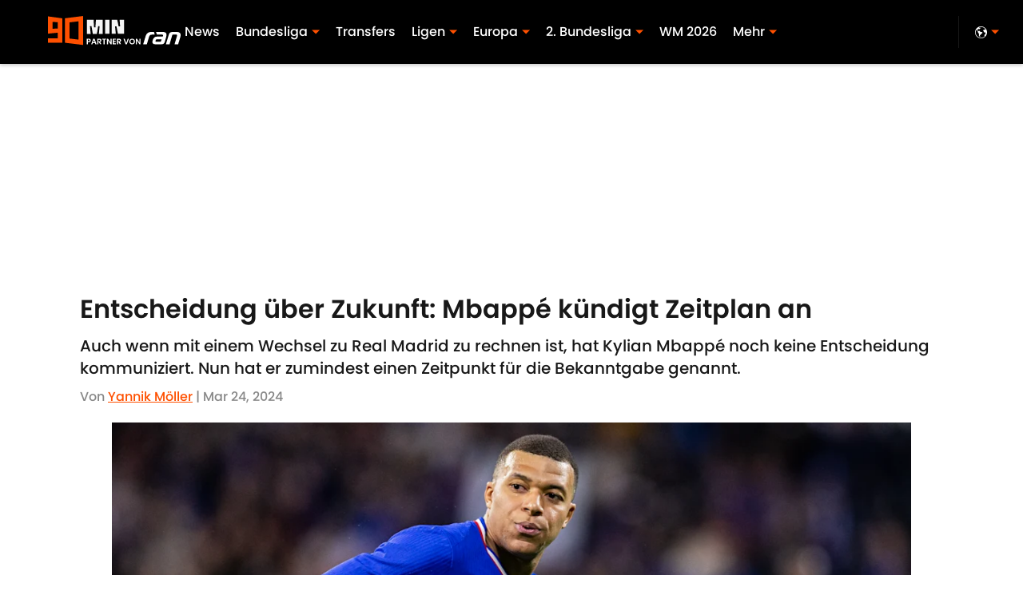

--- FILE ---
content_type: text/html
request_url: https://www.90min.de/posts/entscheidung-uber-zukunft-mbappe-kundigt-zeitplan-an
body_size: 44597
content:

    <!DOCTYPE html>
    <html  lang="de-DE" kasda>
    <head>
        <meta charset="UTF-8">
        <meta name="viewport" content="width=device-width, initial-scale=1">
        
    <title>Entscheidung über Zukunft: Mbappé kündigt Zeitplan an</title>

    <meta charSet="utf-8"/>
<meta name="description" content="Kylian Mbappé möchte noch vor der Europameisterschaft bekanntgeben, für welchen Verein er zur nächsten Saison aufspielen wird."/>
<meta property="fb:app_id" content="531030426978426"/>
<meta property="fb:pages" content="210870365612799"/>
<meta property="og:title" content="Entscheidung über Zukunft: Mbappé kündigt Zeitplan an"/>
<meta property="og:site_name" content="90min.de"/>
<meta property="og:image" content="https://images2.minutemediacdn.com/image/upload/c_crop,w_4002,h_2251,x_480,y_153/c_fill,w_1440,ar_16:9,f_auto,q_auto,g_auto/images/GettyImages/mmsport/german_site_de_international_web/01hsr8dk4rf2xnk7fvs2.jpg"/>
<meta property="og:url" content="https://www.90min.de/posts/entscheidung-uber-zukunft-mbappe-kundigt-zeitplan-an"/>
<meta property="og:image:width" content="1440"/>
<meta property="og:image:height" content="810"/>
<meta property="og:description" content="Noch am Freitag, also vor dem Testspiel zwischen der Deutschen Nationalmannschaft und Frankreich, wollte sich Kylian Mbappé nicht weiter zu seiner persönlichen "/>
<meta property="og:type" content="article"/>
<meta property="article:published_time" content="2024-03-24T13:28:34Z"/>
<meta property="article:modified_time" content="2024-03-24T13:28:34Z"/>
<meta property="article:section" content="Kylian Mbappe"/>
<meta property="article:tag" content="Kylian Mbappe"/>
<meta property="article:tag" content="Paris Saint-Germain"/>
<meta property="article:tag" content="Real Madrid"/>
<meta property="article:tag" content="Transfer"/>
<meta property="twitter:title" content="Entscheidung über Zukunft: Mbappé kündigt Zeitplan an"/>
<meta property="twitter:description" content="Noch am Freitag, also vor dem Testspiel zwischen der Deutschen Nationalmannschaft und Frankreich, wollte sich Kylian Mbappé nicht weiter zu seiner persönlichen "/>
<meta property="twitter:image" content="https://images2.minutemediacdn.com/image/upload/c_crop,w_4002,h_2251,x_480,y_153/c_fill,w_1440,ar_16:9,f_auto,q_auto,g_auto/images/GettyImages/mmsport/german_site_de_international_web/01hsr8dk4rf2xnk7fvs2.jpg"/>
<meta property="twitter:url" content="https://www.90min.de/posts/entscheidung-uber-zukunft-mbappe-kundigt-zeitplan-an"/>
<meta property="twitter:card" content="summary_large_image"/>
<meta property="twitter:image:width" content="1440"/>
<meta property="twitter:image:height" content="810"/>
<meta property="twitter:site" content="@90min_DE"/>
<meta name="robots" content="max-image-preview:large"/>
<meta name="theme-color" content="#000000"/>
    <link rel="icon" href="https://images2.minutemediacdn.com/image/upload/c_fill,w_1440,ar_1:1,f_auto,q_auto,g_auto/frontier/favicons/90min-Vertical-Orange-_-Black-Favicon.ico" type="image/png"/>
<link rel="canonical" href="https://www.90min.de/posts/entscheidung-uber-zukunft-mbappe-kundigt-zeitplan-an"/>




<link rel="stylesheet" as="style" href="https://use.typekit.net/sdc3tyt.css"/>
<link rel="stylesheet" as="style" href="https://use.typekit.net/wvi3tns.css"/>
    <script type="text/javascript">!function(){var e,t,n,i,r={passive:!0,capture:!0},a=new Date,o=function(){i=[],t=-1,e=null,f(addEventListener)},c=function(i,r){e||(e=r,t=i,n=new Date,f(removeEventListener),u())},u=function(){if(t>=0&&t<n-a){var r={entryType:"first-input",name:e.type,target:e.target,cancelable:e.cancelable,startTime:e.timeStamp,processingStart:e.timeStamp+t};i.forEach((function(e){e(r)})),i=[]}},s=function(e){if(e.cancelable){var t=(e.timeStamp>1e12?new Date:performance.now())-e.timeStamp;"pointerdown"==e.type?function(e,t){var n=function(){c(e,t),a()},i=function(){a()},a=function(){removeEventListener("pointerup",n,r),removeEventListener("pointercancel",i,r)};addEventListener("pointerup",n,r),addEventListener("pointercancel",i,r)}(t,e):c(t,e)}},f=function(e){["mousedown","keydown","touchstart","pointerdown"].forEach((function(t){return e(t,s,r)}))},p="hidden"===document.visibilityState?0:1/0;addEventListener("visibilitychange",(function e(t){"hidden"===document.visibilityState&&(p=t.timeStamp,removeEventListener("visibilitychange",e,!0))}),!0);o(),self.webVitals={firstInputPolyfill:function(e){i.push(e),u()},resetFirstInputPolyfill:o,get firstHiddenTime(){return p}}}();</script>
<script type="application/ld+json">{"@context":"http://schema.org","@type":"NewsArticle","mainEntityOfPage":{"@type":"WebPage","@id":"https://www.90min.de/posts/entscheidung-uber-zukunft-mbappe-kundigt-zeitplan-an"},"headline":"Entscheidung über Zukunft: Mbappé kündigt Zeitplan an","image":[{"@type":"ImageObject","url":"https://images2.minutemediacdn.com/image/upload/c_crop,w_4002,h_2251,x_480,y_153/c_fill,w_1200,ar_1:1,f_auto,q_auto,g_auto/images/GettyImages/mmsport/german_site_de_international_web/01hsr8dk4rf2xnk7fvs2.jpg","width":1200,"height":1200},{"@type":"ImageObject","url":"https://images2.minutemediacdn.com/image/upload/c_crop,w_4002,h_2251,x_480,y_153/c_fill,w_1200,ar_16:9,f_auto,q_auto,g_auto/images/GettyImages/mmsport/german_site_de_international_web/01hsr8dk4rf2xnk7fvs2.jpg","width":1200,"height":675},{"@type":"ImageObject","url":"https://images2.minutemediacdn.com/image/upload/c_crop,w_4002,h_2251,x_480,y_153/c_fill,w_1200,ar_4:3,f_auto,q_auto,g_auto/images/GettyImages/mmsport/german_site_de_international_web/01hsr8dk4rf2xnk7fvs2.jpg","width":1200,"height":900}],"datePublished":"2024-03-24T13:28:34.000Z","dateModified":"2024-03-24T13:28:34.000Z","publisher":{"@type":"Organization","name":"90min.de","logo":{"@type":"ImageObject","url":"https://images2.minutemediacdn.com/image/upload/c_fill,w_1440,ar_1:1,f_auto,q_auto,g_auto/shape/cover/sport/90min_newlogo-7bcd08160e08a8a5a8ec59c7f8e6b231.png"}},"description":"Kylian Mbappé möchte noch vor der Europameisterschaft bekanntgeben, für welchen Verein er zur nächsten Saison aufspielen wird.","articleSection":"Kylian Mbappe","author":{"@type":"Person","name":"Yannik Möller","url":"https://www.90min.de/authors/yannik-moller"}}</script>
<script title="Breadcrumbs" type="application/ld+json">{"@context":"http://schema.org","@type":"BreadcrumbList","itemListElement":[{"@type":"ListItem","position":1,"name":"Homepage ","item":"https://www.90min.de"},{"@type":"ListItem","position":2,"name":"Kylian Mbappe","item":"https://www.90min.de/players/kylian-mbappe"}]}</script>
<script src="https://cdn-ukwest.onetrust.com/scripttemplates/otSDKStub.js" type="text/javascript" data-domain-script="01946f25-243c-768c-a117-cf30d3c0637b"></script>
<script src="https://cdn.cookielaw.org/opt-out/otCCPAiab.js" type="text/javascript" ccpa-opt-out-ids="C0004" ccpa-opt-out-geo="ca" ccpa-opt-out-lspa="true"></script>
<script type="text/javascript">
      function OptanonWrapper() {
        const geoData = OneTrust.getGeolocationData?.();
        const isUS = (geoData?.country === "US");
        const groups = window.OnetrustActiveGroups || '';
        const consentGiven = groups.includes(',C0004,');

        const shouldLoadAutoBlockScript = !isUS || (isUS && !consentGiven);

        function updatePermutiveConsent() {
          if (typeof window.permutive !== 'undefined' && window.permutive.consent) {
            const currentGroups = window.OnetrustActiveGroups || '';
            const hasConsent = currentGroups.includes(',C0004,');
            if (hasConsent) {
              window.permutive.consent({ "opt_in": true, "token": "CONSENT_CAPTURED" });
            } else {
              window.permutive.consent({ "opt_in": false });
            }
          }
        }

        if (shouldLoadAutoBlockScript) {
          loadAutoBlockScript();
        } else {
          OneTrust.OnConsentChanged(function(eventData) {
            updatePermutiveConsent();
            loadAutoBlockScript();
            location.reload();
          });
        }

        function loadAutoBlockScript() {
          if (!document.getElementById("OTAutoBlock")) {
            var script = document.createElement("script");
            script.type = "text/javascript";
            script.src = "https://cdn-ukwest.onetrust.com/consent/01946f25-243c-768c-a117-cf30d3c0637b/OtAutoBlock.js";
            script.id = "OTAutoBlock";
            document.head.appendChild(script);
          }
        }
      }
    </script>
<script type="text/javascript" data-consent-category="C0001">(function(w,d,s,l,i){w[l]=w[l]||[];w[l].push({'gtm.start': new Date().getTime(),event:'gtm.js'});var f=d.getElementsByTagName(s)[0],j=d.createElement(s),dl=l!='dataLayer'?'&l='+l:'';j.async=true;j.src='https://www.googletagmanager.com/gtm.js?id='+i+dl;f.parentNode.insertBefore(j,f);})(window,document,'script','dataLayer','GTM-TCW5HW')</script>
<script type="text/javascript" data-consent-category="C0001">const style = document.createElement('style');
style.innerHTML = `
      #INDmenu-btn {
        display:none;
      }
    `;
document.head.appendChild(style);
window.mmClientApi = window.mmClientApi || [];
window.mmClientApi.push('injectAccessibilityIcon', {});</script>
<script type="text/javascript" data-consent-category="C0004">var placeholders = {
    oneOnOne: {
        id: "div-gpt-ad-1552218089756-0"
    },
    sidebar1: {
        id: "div-sideBar1"
    },
    sidebar2: {
        id: "div-sideBar2"
    },
    top: {
        id: "div-gpt-ad-1552218170642-0"
    },
    stickyBottom: {
        id: "div-sticky-bottom"
    },
    belowTopSection: {
        id: "below-top-section"
    },
    belowSecondSection: {
        id: "below-second-section"
    }
};
mmClientApi.push('injectAdPlaceholders', placeholders);</script>
<script type="text/javascript" data-consent-category="C0004">const mmCommercialScript = document.createElement('script');
mmCommercialScript.src = 'https://uds-selector.bqstreamer.com/library/mmsport/german_site_de_international_web/code?mm-referer=' + encodeURIComponent(location.href);
document.head.appendChild(mmCommercialScript);</script>
<script type="text/javascript" data-consent-category="C0004">window.mmClientApi?.push('getPageData', pageDataObject => {
  const noVideoPlayer = pageDataObject?.tags?.find(tag => tag === 'no-video-player');
  if(!noVideoPlayer) {
    const mmVideoScript = document.createElement('script');
    mmVideoScript.src = 'https://players.voltaxservices.io/players/1/code?mm-referer=' + location.href;
    document.head.appendChild(mmVideoScript);
  }
});</script>
<script type="text/javascript">
    window._sf_async_config = {
      uid: 67224,
      domain: "www.90min.de",
      useCanonical: true,
      useCanonicalDomain: true,
      flickerControl: false,
      sections: "Kylian Mbappe",
      authors: "Yannik Möller",
    };
  </script>
<script async="" src="https://static.chartbeat.com/js/chartbeat_mab.js" type="text/javascript"></script>
<script async="" src="https://static.chartbeat.com/js/chartbeat.js" type="text/javascript"></script>
<script async="" src="https://static.chartbeat.com/js/subscriptions.js" type="text/javascript"></script>
<script type="text/javascript">
    class ChartbeatConversionEvents {
      constructor() {
        this.isAttached = false;
        this.observer = null;
        this.originalPushState = history.pushState;
        this.init();
      }

      // Form finders
      findRegForm() {
        // Return the iframe container since we can't access cross-origin iframe content
        const form = document.getElementById('voltax-auth-openpass');
        const iframe = form?.querySelector('iframe');
        return iframe || null;
      }

      findNewsletterForm() {
        return document.getElementsByClassName('bcForm')[0]?.querySelector('input[type="text"]') || null;
      }

      // Track event helper
      track(eventName) {
        if (typeof window.chartbeat === 'function') {
          chartbeat(eventName);
        }
      }

      // Creates a tracker with start/complete/cancel state management
      createTracker(prefix) {
        let hasShown = false;
        let hasStarted = false;
        let hasCompleted = false;
        let hasCanceled = false;
        
        return {
          shown: () => { hasShown = true; this.track(prefix + 'Shown'); },
          start: () => { hasStarted = true; this.track(prefix + 'Start'); },
          complete: () => { hasCompleted = true; if (hasStarted) this.track(prefix + 'Complete'); },
          cancel: () => { 
            if (hasShown && !hasCompleted && !hasCanceled) {
              hasCanceled = true;
              this.track(prefix + 'Cancel');
            }
          }
        };
      }

      // Registration Wall tracking
      setupRegistrationTracking(regForm) {
        const reg = this.createTracker('trackRegistration');
        reg.shown();
        
        // Start: any auth button click or openpass form
        regForm.querySelectorAll('.voltax-auth-button, .voltax-auth-google-button')
          .forEach(btn => btn.addEventListener('click', reg.start, { once: true }));

        // OpenPass iframe tracking
        const iframe = regForm.querySelector('#voltax-auth-openpass').querySelector('iframe');
        if (!iframe) {
          return;
        }
        
        let hasInteracted = false;
        // Only event that is triggered when the user is interacting with the iframe
        iframe.addEventListener('mouseenter', () => {
          hasInteracted = true;
          reg.start();
        }, { once: true });

        // Complete: when "voltax_auth_provider" is set in local storage
        // Cancel: when modal closes without completing (modal removed from DOM)
        const regObserver = new MutationObserver(() => {
          if (localStorage.getItem('voltax_auth_provider')) {
            reg.complete();
            regObserver.disconnect();
          } else if (!iframe.isConnected) {
            reg.cancel();
            regObserver.disconnect();
          }
        });
        regObserver.observe(document.body, { childList: true, subtree: true });
        
        // Cancel: leave page without completing (user navigates away)
        window.addEventListener('beforeunload', reg.cancel);
      }

      // Newsletter tracking
      setupNewsletterTracking(newsletterForm) {
        const nl = this.createTracker('trackNewsletterSignup');
        nl.shown();
        
        const emailInput = newsletterForm.querySelector('input[type="text"]');
        const submitBtn = newsletterForm.querySelector('.blueConicButton input[type="submit"]');
        
        // Start: focus email input
        if (emailInput) {
          emailInput.addEventListener('focus', nl.start, { once: true });
        }
        
        // Complete: form submit or button click
        newsletterForm.addEventListener('submit', nl.complete, { once: true });
        if (submitBtn) {
          submitBtn.addEventListener('click', nl.complete, { once: true });
        }
        
        // Cancel: leave page, URL change (finite scroll), or form is removed from DOM
        window.addEventListener('beforeunload', nl.cancel);
        window.addEventListener('popstate', nl.cancel);
        
        // Cancel: when modal closes without completing (form removed from DOM)
        const nlObserver = new MutationObserver(() => {
          if (!newsletterForm.isConnected) {
            nl.cancel();
            nlObserver.disconnect();
          }
        });
        nlObserver.observe(document.body, { childList: true, subtree: true });
        
        const originalPushState = this.originalPushState;
        history.pushState = function(...args) {
          nl.cancel();
          return originalPushState.apply(history, args);
        };
      }

      attachListener() {
        if (this.isAttached) return;
        
        const regForm = this.findRegForm();
        const newsletterForm = this.findNewsletterForm();
        
        if (typeof window.chartbeat !== 'function' || (!regForm && !newsletterForm)) return;

        if (regForm) this.setupRegistrationTracking(document.getElementById('voltax-sign-in'));
        if (newsletterForm) this.setupNewsletterTracking(document.getElementsByClassName('bcForm')[0]);

        this.isAttached = true;
        if (this.observer) this.observer.disconnect();
      }

      init() {
        this.observer = new MutationObserver(() => this.attachListener());
        this.observer.observe(document.body, { childList: true, subtree: true });
        this.attachListener();
      }
    }

    window.addEventListener("DOMContentLoaded", () => {
      new ChartbeatConversionEvents();
    });
  </script>
<script type="text/javascript">
    window.mmBCPageData = {
      property: 'german_site_de_international_web',
      authors: ["yannik-moller"],
      pageType: 'PostPage',
      templateName: 'PostPageOdesa',
      isRegistrationWall: 'false',
    };</script>
<script async="" src="https://123p.www.90min.de/script.js" type="text/javascript"></script>
<script type="text/javascript">
          (function () {
            const SAMPLE_PERCENTAGE = 50;
            if (Math.random() < SAMPLE_PERCENTAGE / 100) {
              const script = document.createElement("script");
              script.src =
                "https://assets.minutemediacdn.com/mm-cwv-tracker/prod/mm-cwv-tracker.js";
              script.async = true;
              document.head.appendChild(script);
            }
          })();
        </script>
<script async="" src="https://ak.sail-horizon.com/spm/spm.v1.min.js" type="text/javascript"></script>
<script type="text/javascript">
    // Wait for Sailthru to be available on window before initializing
    (function checkSailthru(attempts = 0) {
      if (typeof window.Sailthru !== 'undefined') {
        Sailthru.init({ customerId: 'c92e7ba97ddecf8d779ded02d904b48b' });
      } else if (attempts < 3) {
        // Check again after a short delay, limit to 3 attempts
        setTimeout(() => checkSailthru(attempts + 1), 100);
      }
    })();
  </script>
<script async="" src="https://assets.minutemediacdn.com/recirculation-widget/prod/mm-recirculation-injector.js" type="text/javascript"></script>
<script type="text/javascript">
      (function () {
        function getCookie(name) {
          const value = '; ' + document.cookie;
          const parts = value.split('; ' + name + '=');
          if (parts.length === 2) {
            return parts.pop().split(";").shift();
          }
          return null;
        }

        function processUserId(userId) {
            if (!userId) return;
            document.cookie = 'mm_bc_user_sha' + '=' + userId + '; path=/; max-age=31536000; Secure; SameSite=Lax';
        }

        const existingValue = getCookie('mm_bc_user_sha');
        if (existingValue) {
          processUserId(existingValue);
          return;
        }

        if (window.dataLayer && Array.isArray(window.dataLayer)) {
          const found = window.dataLayer.find(e => e.bc_reg_user_id);
          if (found) {
            processUserId(found.bc_reg_user_id);
            return;
          }
        }

        // Intercept future pushes to dataLayer and capture bc_reg_user_id
        if (window.dataLayer) {
          const originalPush = window.dataLayer.push;
          window.dataLayer.push = function () {
            for (let arg of arguments) {
              if (arg.bc_reg_user_id) {
                processUserId(arg.bc_reg_user_id);
              }
            }
            return originalPush.apply(window.dataLayer, arguments);
          };
        }
    })();
  </script>
<script async="" src="https://assets.minutemediacdn.com/content-enrichment/embeds.js"></script>
    <style>body {background-color: #FFFFFF;}</style>
    
  
        <style data-aphrodite>a{text-decoration:none;}figure{margin:0px;}ul{margin:0px;padding:0px;}li{margin:0px;padding:0px;}img{border-style:none;}h1{-webkit-margin-before:0px;-webkit-margin-after:0px;font-size:2em;margin:0.67em 0;margin-block-end:0px;margin-block-start:0px;}hr{-moz-box-sizing:content-box;box-sizing:content-box;height:0px;}pre{font-family:monospace, monospace;font-size:1em;}abbr[title]{border-bottom:none;text-decoration:underline;}strong{font-weight:bold;}b{font-weight:bolder;}samp{font-family:monospace, monospace;font-size:1em;}kbd{font-family:monospace, monospace;font-size:1em;}code{font-family:monospace, monospace;font-size:1em;}small{font-size:80%;}sup{font-size:75%;line-height:0;position:relative;vertical-align:baseline;top:-0.5em;}sub{font-size:75%;line-height:0;position:relative;vertical-align:baseline;bottom:-0.25em;}textarea{font-family:inherit;font-size:100%;line-height:1.15;margin:0px;}select{font-family:inherit;font-size:100%;line-height:1.15;margin:0px;text-transform:none;}button{font-family:inherit;font-size:100%;line-height:1.15;margin:0px;overflow:visible;text-transform:none;padding:0px;border:unset;background-color:unset;}button:focus{outline:0px;}input{font-family:inherit;font-size:100%;line-height:1.15;margin:0px;}optgroup{font-family:inherit;font-size:100%;line-height:1.15;margin:0px;}button:-moz-focusring{outline:1px dotted ButtonText;}[type="button"]:-moz-focusring{outline:1px dotted ButtonText;}[type="submit"]:-moz-focusring{outline:1px dotted ButtonText;}[type="reset"]:-moz-focusring{outline:1px dotted ButtonText;}fieldset{padding:0.35em 0.75em 0.625em;}legend{padding:0px;}progress{vertical-align:baseline;}details{display:block;}summary{display:list-item;}template{display:none;}[hidden]{display:none;}section{width:-moz-available;}body[amp-x-player-experiment="A"] #playerExperiment-A{display:block;}body[amp-x-player-experiment="A"] #playerExperiment-B{display:none;}body[amp-x-player-experiment="A"] #playerExperiment-C{display:none;}body[amp-x-player-experiment="B"] #playerExperiment-A{display:none;}body[amp-x-player-experiment="B"] #playerExperiment-B{display:block;}body[amp-x-player-experiment="B"] #playerExperiment-C{display:none;}body[amp-x-player-experiment="C"] #playerExperiment-A{display:none;}body[amp-x-player-experiment="C"] #playerExperiment-B{display:none;}body[amp-x-player-experiment="C"] #playerExperiment-C{display:block;}.foldingDown_170nbrz-o_O-style_ykgsfd{position:fixed;width:100%;z-index:1500;top:0px;}@media (max-width: 1079px){.foldingDown_170nbrz-o_O-style_ykgsfd{-webkit-transform:translateY(0);-ms-transform:translateY(0);transform:translateY(0);}}@media (max-width:719px){.foldingDown_170nbrz-o_O-style_ykgsfd{-webkit-transform:translateY(0);-ms-transform:translateY(0);transform:translateY(0);}}.headerFirstRow_ednzzn{-webkit-box-pack:justify;-ms-flex-pack:justify;-webkit-box-align:center;-ms-flex-align:center;box-shadow:0 2px 4px 0 rgba(0,0,0,0.2);background-color:#000000;-webkit-align-items:center;align-items:center;-webkit-justify-content:space-between;justify-content:space-between;z-index:200;position:relative;-webkit-transition:height 200ms ease 0s;-moz-transition:height 200ms ease 0s;transition:height 200ms ease 0s;}@media (min-width: 1080px){.headerFirstRow_ednzzn{display:-webkit-box;display:-moz-box;display:-ms-flexbox;display:-webkit-flex;display:flex;height:80px;}}@media (max-width: 1079px){.headerFirstRow_ednzzn{-webkit-box-pack:justify;-ms-flex-pack:justify;display:-webkit-box;display:-moz-box;display:-ms-flexbox;display:-webkit-flex;display:flex;height:60px;-webkit-justify-content:space-between;justify-content:space-between;}}@media (max-width:719px){.headerFirstRow_ednzzn{-webkit-box-pack:justify;-ms-flex-pack:justify;display:-webkit-box;display:-moz-box;display:-ms-flexbox;display:-webkit-flex;display:flex;height:60px;padding:0 15px;-webkit-justify-content:space-between;justify-content:space-between;}}.headerFirstRowItemsContainer_7pw4zh{-webkit-box-align:center;-ms-flex-align:center;display:-webkit-box;display:-moz-box;display:-ms-flexbox;display:-webkit-flex;display:flex;-webkit-align-items:center;align-items:center;height:100%;gap:20px;}@media (min-width: 1080px){.headerFirstRowItemsContainer_7pw4zh{margin:0 30px 0 60px;}}@media (max-width: 1079px){.headerFirstRowItemsContainer_7pw4zh{margin:0 20px 0 40px;}}@media (max-width:719px){.headerFirstRowItemsContainer_7pw4zh{margin:0;}}.subMenuWrapper_tkhkkr{position:absolute;left:0px;top:40px;}@media (max-width: 1079px){.subMenuWrapper_tkhkkr{display:none;}}@media (max-width:719px){.subMenuWrapper_tkhkkr{display:none;}}@media (min-width: 1080px){.style_c5fsgq{display:none;}}@media (max-width: 1079px){.style_c5fsgq{display:-webkit-inline-box;display:-moz-inline-box;display:-ms-inline-flexbox;display:-webkit-inline-flex;display:inline-flex;margin-right:0px;}}@media (max-width:719px){.style_c5fsgq{display:-webkit-inline-box;display:-moz-inline-box;display:-ms-inline-flexbox;display:-webkit-inline-flex;display:inline-flex;margin-right:0px;}}.divider_f2gmkp{background-color:#FFFFFF;height:1px;}@media (max-width: 1079px){.divider_f2gmkp{margin:20px;}}@media (max-width:719px){.divider_f2gmkp{margin:20px;}}.wrapper_mspo68{width:24px;height:24px;position:relative;-webkit-transition:.5s ease-in-out;-moz-transition:.5s ease-in-out;transition:.5s ease-in-out;cursor:pointer;}.span_16ev7rx-o_O-firstSpan_1ls4xri{display:block;position:absolute;height:2px;width:100%;background-color:#FFFFFF;opacity:1;left:0px;-webkit-transition:.25s ease-in-out;-moz-transition:.25s ease-in-out;transition:.25s ease-in-out;-webkit-transform-origin:right center;-ms-transform-origin:right center;transform-origin:right center;top:4px;}.span_16ev7rx-o_O-secondSpan_7syic9{display:block;position:absolute;height:2px;width:100%;background-color:#FFFFFF;opacity:1;left:0px;-webkit-transition:.25s ease-in-out;-moz-transition:.25s ease-in-out;transition:.25s ease-in-out;-webkit-transform-origin:right center;-ms-transform-origin:right center;transform-origin:right center;top:12px;}.span_16ev7rx-o_O-thirdSpan_6lys48{display:block;position:absolute;height:2px;width:100%;background-color:#FFFFFF;opacity:1;left:0px;-webkit-transition:.25s ease-in-out;-moz-transition:.25s ease-in-out;transition:.25s ease-in-out;-webkit-transform-origin:right center;-ms-transform-origin:right center;transform-origin:right center;top:20px;}.enter_ghq5ck{opacity:0;-webkit-transform:translate(-100%);-ms-transform:translate(-100%);transform:translate(-100%);}.enterActive_gqbnty{opacity:1;-webkit-transform:translate(0);-ms-transform:translate(0);transform:translate(0);-webkit-transition:-webkit-transform 200ms,transform 200ms, opacity 200ms;-moz-transition:transform 200ms, opacity 200ms;transition:-ms-transform 200ms,-webkit-transform 200ms,transform 200ms, opacity 200ms;-webkit-transition-timing-function:ease-out;transition-timing-function:ease-out;}.exit_xvw198{opacity:1;-webkit-transform:translate(0);-ms-transform:translate(0);transform:translate(0);}.exitActive_1stmqyd{opacity:0;-webkit-transform:translate(-100%);-ms-transform:translate(-100%);transform:translate(-100%);-webkit-transition:-webkit-transform 300ms ease-in ,transform 300ms ease-in , opacity 300ms ease-in;-moz-transition:transform 300ms ease-in , opacity 300ms ease-in;transition:-ms-transform 300ms ease-in ,-webkit-transform 300ms ease-in ,transform 300ms ease-in , opacity 300ms ease-in;-webkit-transition-delay:300ms;transition-delay:300ms;}.base_mjsvwk{-webkit-box-pack:start;-ms-flex-pack:start;-webkit-box-align:center;-ms-flex-align:center;display:-webkit-inline-box;display:-moz-inline-box;display:-ms-inline-flexbox;display:-webkit-inline-flex;display:inline-flex;-webkit-align-items:center;align-items:center;-webkit-justify-content:flex-start;justify-content:flex-start;-webkit-transition:200ms;-moz-transition:200ms;transition:200ms;}@media (min-width: 1080px){.base_mjsvwk{height:40px;width:-1px;}}@media (max-width: 1079px){.base_mjsvwk{height:30px;width:auto;}}@media (max-width:719px){.base_mjsvwk{height:30px;width:163px;text-align:left;overflow:hidden;}}.image_aekpjd{height:100%;}@media (max-width:719px){.image_aekpjd{max-width:100%;}}.linkBackground_1sjf62b{position:absolute;display:none;background-color:;height:80px;top:0px;left:-10px;width:20px;}@media (max-width: 1079px){.linkBackground_1sjf62b{display:none;}}@media (max-width:719px){.linkBackground_1sjf62b{display:none;}}.fixedNav_kx15tq{height:24px;}@media (min-width: 1080px){.fixedNav_kx15tq{display:block;}}@media (max-width: 1079px){.fixedNav_kx15tq{display:none;}}@media (max-width:719px){.fixedNav_kx15tq{display:none;}}.navHiddenLayer_1ing288{overflow:hidden;height:24px;}.fixedUl_ka6l4t{display:inline;padding:0px;}.li_8cxs15{display:inline-block;position:relative;white-space:nowrap;}.li_8cxs15:not(:first-child){margin-left:20px;}@media (max-width: 1079px){.li_8cxs15:last-child{margin-right:20px;}}@media (max-width:719px){.li_8cxs15:last-child{margin-right:20px;}}@media (max-width: 1079px){.li_8cxs15:first-child{margin-left:20px;}}@media (max-width:719px){.li_8cxs15:first-child{margin-left:20px;}}.spanWrapper_xsrqq9{visibility:visible;}.span_5kaapu-o_O-tagStyle_bplnm6-o_O-link_1xhmkvf{-webkit-box-align:center;-ms-flex-align:center;display:-webkit-box;display:-moz-box;display:-ms-flexbox;display:-webkit-flex;display:flex;-webkit-align-items:center;align-items:center;margin:0px;color:#FFFFFF;text-decoration:none;}@media (min-width: 1080px){.span_5kaapu-o_O-tagStyle_bplnm6-o_O-link_1xhmkvf{font-weight:500;font-family:poppins;font-size:16px;line-height:24px;}}@media (max-width: 1079px){.span_5kaapu-o_O-tagStyle_bplnm6-o_O-link_1xhmkvf{font-weight:500;font-family:poppins;font-size:16px;line-height:24px;}}@media (max-width:719px){.span_5kaapu-o_O-tagStyle_bplnm6-o_O-link_1xhmkvf{font-weight:400;font-family:poppins;font-size:12px;line-height:16px;}}@media (hover: hover){.span_5kaapu-o_O-tagStyle_bplnm6-o_O-link_1xhmkvf:hover{color:#FE5000;}}.span_5kaapu-o_O-tagStyle_bplnm6-o_O-link_1xhmkvf:active{color:#FFFFFF;}.tagStyle_z4kqwb{margin:0px;}@media (min-width: 1080px){.tagStyle_z4kqwb{font-weight:300;font-family:poppins;font-size:16px;line-height:24px;}}@media (max-width: 1079px){.tagStyle_z4kqwb{font-weight:300;font-family:poppins;font-size:16px;line-height:24px;}}@media (max-width:719px){.tagStyle_z4kqwb{font-weight:300;font-family:poppins;font-size:16px;line-height:23px;}}.subLinks_1u9fru1{display:none;}.tagStyle_z4kqwb-o_O-tagStyle_bplnm6-o_O-span_1vje274-o_O-link_1xhmkvf{-webkit-box-align:center;-ms-flex-align:center;margin:0px;visibility:visible;white-space:nowrap;position:relative;cursor:pointer;display:-webkit-box;display:-moz-box;display:-ms-flexbox;display:-webkit-flex;display:flex;-webkit-align-items:center;align-items:center;color:#FFFFFF;text-decoration:none;}@media (min-width: 1080px){.tagStyle_z4kqwb-o_O-tagStyle_bplnm6-o_O-span_1vje274-o_O-link_1xhmkvf{font-weight:500;font-family:poppins;font-size:16px;line-height:24px;}}@media (max-width: 1079px){.tagStyle_z4kqwb-o_O-tagStyle_bplnm6-o_O-span_1vje274-o_O-link_1xhmkvf{font-weight:500;font-family:poppins;font-size:16px;line-height:24px;}}@media (max-width:719px){.tagStyle_z4kqwb-o_O-tagStyle_bplnm6-o_O-span_1vje274-o_O-link_1xhmkvf{font-weight:400;font-family:poppins;font-size:12px;line-height:16px;}}@media (hover: hover){.tagStyle_z4kqwb-o_O-tagStyle_bplnm6-o_O-span_1vje274-o_O-link_1xhmkvf:hover{color:#FE5000;}}.tagStyle_z4kqwb-o_O-tagStyle_bplnm6-o_O-span_1vje274-o_O-link_1xhmkvf:active{color:#FFFFFF;}.caret_11ee2tv{width:10px;-webkit-transform:rotate(0deg);-ms-transform:rotate(0deg);transform:rotate(0deg);-webkit-transition:-webkit-transform 400ms,transform 400ms;-moz-transition:transform 400ms;transition:-ms-transform 400ms,-webkit-transform 400ms,transform 400ms;margin-left:5px;}.wrapper_n5st8j{-webkit-box-align:center;-ms-flex-align:center;position:relative;height:100%;display:-ms-grid;display:grid;-webkit-align-items:center;align-items:center;}@media (min-width: 1080px){.wrapper_n5st8j{-ms-grid-columns:repeat(2, auto);grid-column-gap:20px;grid-template-columns:repeat(2, auto);}}@media (max-width: 1079px){.wrapper_n5st8j{-ms-grid-columns:repeat(2, auto);margin-left:15px;grid-column-gap:15px;grid-template-columns:repeat(2, auto);}}@media (max-width:719px){.wrapper_n5st8j{-ms-grid-columns:repeat(1, auto);margin-left:15px;grid-column-gap:15px;grid-template-columns:repeat(1, auto);}}.separator_klzkmo{background-color:#181818;height:50%;width:1px;}@media (max-width: 1079px){.separator_klzkmo{display:none;}}@media (max-width:719px){.separator_klzkmo{display:none;}}.button_4p7csh-o_O-tagStyle_z4kqwb{-webkit-box-align:center;-ms-flex-align:center;display:-webkit-box;display:-moz-box;display:-ms-flexbox;display:-webkit-flex;display:flex;color:#FFFFFF;-webkit-align-items:center;align-items:center;cursor:pointer;margin:0px;}.button_4p7csh-o_O-tagStyle_z4kqwb:hover{color:#FE5000;}.button_4p7csh-o_O-tagStyle_z4kqwb:active{color:#FFFFFF;}@media (min-width: 1080px){.button_4p7csh-o_O-tagStyle_z4kqwb{font-weight:300;font-family:poppins;font-size:16px;line-height:24px;}}@media (max-width: 1079px){.button_4p7csh-o_O-tagStyle_z4kqwb{font-weight:300;font-family:poppins;font-size:16px;line-height:24px;}}@media (max-width:719px){.button_4p7csh-o_O-tagStyle_z4kqwb{font-weight:300;font-family:poppins;font-size:16px;line-height:23px;}}.svg_1bdvcqd-o_O-colors_198euqx{height:15px;width:auto;fill:#FFFFFF;}.svg_1bdvcqd-o_O-colors_198euqx:hover{fill:#FE5000;}.wrapper_jro6t0{display:-webkit-box;display:-moz-box;display:-ms-flexbox;display:-webkit-flex;display:flex;}.ul_mg1cmh{background-color:#181818;position:absolute;top:100%;right:0px;-moz-box-sizing:border-box;box-sizing:border-box;list-style:none;padding:15px 30px;margin:0px;display:none;z-index:100;white-space:nowrap;-webkit-column-count:1;-moz-column-count:1;column-count:1;min-height:283px;gap:30px;}@media (max-width:719px){.ul_mg1cmh{-ms-flex-line-pack:start;-webkit-box-lines:multiple;-webkit-box-direction:normal;-webkit-box-orient:horizontal;width:100%;position:fixed;max-height:none;height:100vh;display:none;-webkit-flex-direction:row;-ms-flex-direction:row;flex-direction:row;-webkit-flex-wrap:wrap;-ms-flex-wrap:wrap;flex-wrap:wrap;-webkit-align-content:flex-start;align-content:flex-start;gap:0px;}}.li_f5jb2t{text-align:left;margin-bottom:20px;}@media (max-width:719px){.li_f5jb2t{-webkit-flex:50%;-ms-flex:1 1 50%;flex:50%;}}.link_1m4rzqj-o_O-tagStyle_z4kqwb{color:#FFFFFF;margin:0px;}.link_1m4rzqj-o_O-tagStyle_z4kqwb:hover{color:#FE5000;}.link_1m4rzqj-o_O-tagStyle_z4kqwb:active{color:#FFFFFF;}@media (min-width: 1080px){.link_1m4rzqj-o_O-tagStyle_z4kqwb{font-weight:300;font-family:poppins;font-size:16px;line-height:24px;}}@media (max-width: 1079px){.link_1m4rzqj-o_O-tagStyle_z4kqwb{font-weight:300;font-family:poppins;font-size:16px;line-height:24px;}}@media (max-width:719px){.link_1m4rzqj-o_O-tagStyle_z4kqwb{font-weight:300;font-family:poppins;font-size:16px;line-height:23px;}}.style_1q0zkx0{background-color:#FFFFFF;max-width:1440px;margin:0 auto;padding-bottom:20px;}@media (min-width: 1080px){.style_1q0zkx0{margin-top:85px;}}@media (max-width: 1079px){.style_1q0zkx0{margin-top:65px;}}@media (max-width:719px){.style_1q0zkx0{margin-top:65px;}}.ad_1tdq7q5{-webkit-box-pack:center;-ms-flex-pack:center;-webkit-justify-content:center;justify-content:center;width:-webkit-fill-available;}@media (min-width: 1080px){.ad_1tdq7q5{min-height:270px;display:-webkit-box;display:-moz-box;display:-ms-flexbox;display:-webkit-flex;display:flex;}}@media (max-width: 1079px){.ad_1tdq7q5{min-height:270px;display:-webkit-box;display:-moz-box;display:-ms-flexbox;display:-webkit-flex;display:flex;}}@media (max-width:719px){.ad_1tdq7q5{min-height:60px;display:-webkit-box;display:-moz-box;display:-ms-flexbox;display:-webkit-flex;display:flex;}}.style_1u9fru1{display:none;}.style_7z5va1-o_O-style_1u9fru1{background-color:transparent;position:relative;overflow:hidden;-moz-box-sizing:border-box;box-sizing:border-box;min-width:0%;display:none;}@media (min-width: 1080px){.style_7z5va1-o_O-style_1u9fru1{padding-top:-webkit-calc(100% / (1.7777777777777777));padding-top:-moz-calc(100% / (1.7777777777777777));padding-top:calc(100% / (1.7777777777777777));}}@media (max-width: 1079px){.style_7z5va1-o_O-style_1u9fru1{padding-top:-webkit-calc(100% / (1.7777777777777777));padding-top:-moz-calc(100% / (1.7777777777777777));padding-top:calc(100% / (1.7777777777777777));}}@media (max-width:719px){.style_7z5va1-o_O-style_1u9fru1{padding-top:-webkit-calc(100% / (1.7777777777777777));padding-top:-moz-calc(100% / (1.7777777777777777));padding-top:calc(100% / (1.7777777777777777));}}.style_1b9a20e-o_O-style_1u9fru1{position:absolute;top:0;left:0;bottom:0;min-width:100%;min-height:100%;max-width:100%;max-height:100%;display:none;}.wrapper_1l0t8bn{max-width:1080px;margin:auto;display:-ms-grid;display:grid;grid-row-gap:40px;}@media (max-width: 1079px){.wrapper_1l0t8bn{max-width:800px;width:100%;}}@media (max-width:719px){.wrapper_1l0t8bn{width:100%;}}.style_1k79xgg{background-color:#FFFFFF;margin:0 auto;max-width:100%;min-width:100%;}.wrapper_e296pg{position:relative;}.tagStyle_mxz06e-o_O-title_dhip6x-o_O-sidesPadding_1kaga1a{margin:0px;color:#181818;margin-bottom:10px;margin-top:10px;margin-left:0px;margin-right:0px;}@media (min-width: 1080px){.tagStyle_mxz06e-o_O-title_dhip6x-o_O-sidesPadding_1kaga1a{font-weight:600;font-family:poppins;font-size:32px;line-height:44px;}}@media (max-width: 1079px){.tagStyle_mxz06e-o_O-title_dhip6x-o_O-sidesPadding_1kaga1a{font-weight:600;font-family:poppins;font-size:24px;line-height:32px;}}@media (max-width:719px){.tagStyle_mxz06e-o_O-title_dhip6x-o_O-sidesPadding_1kaga1a{font-weight:600;font-family:poppins;font-size:20px;line-height:28px;margin-left:20px;margin-right:20px;}}.style_uxgo2h{padding:0px;color:#181818;}.style_18q3s73{margin-left:20px;color:#181818;}.tagStyle_1igopqi-o_O-style_13ume11-o_O-sidesPadding_1kaga1a{margin:10px 20px;color:#181818;margin-top:10px;margin-left:0px;margin-right:0px;}@media (min-width: 1080px){.tagStyle_1igopqi-o_O-style_13ume11-o_O-sidesPadding_1kaga1a{font-weight:500;font-family:poppins;font-size:20px;line-height:28px;}}@media (max-width: 1079px){.tagStyle_1igopqi-o_O-style_13ume11-o_O-sidesPadding_1kaga1a{font-weight:500;font-family:poppins;font-size:20px;line-height:28px;}}@media (max-width:719px){.tagStyle_1igopqi-o_O-style_13ume11-o_O-sidesPadding_1kaga1a{font-weight:500;font-family:poppins;font-size:16px;line-height:24px;margin-left:20px;margin-right:20px;}}.wrapper_oenkmd{margin-top:10px;}.tagStyle_6bze4-o_O-metaData_10aqdaf-o_O-sidesPadding_1stsxay{margin:0px;color:#888888;margin-top:10px;margin-left:0px;margin-right:80px;}@media (min-width: 1080px){.tagStyle_6bze4-o_O-metaData_10aqdaf-o_O-sidesPadding_1stsxay{font-weight:500;font-family:poppins;font-size:16px;line-height:24px;}}@media (max-width: 1079px){.tagStyle_6bze4-o_O-metaData_10aqdaf-o_O-sidesPadding_1stsxay{font-weight:500;font-family:poppins;font-size:16px;line-height:24px;}}@media (max-width:719px){.tagStyle_6bze4-o_O-metaData_10aqdaf-o_O-sidesPadding_1stsxay{font-weight:500;font-family:poppins;font-size:14px;line-height:20px;margin-right:60px;margin-left:20px;}}.link_z5js32{color:#FE5000;text-decoration:underline;}.shareButton_1krfi08{outline:none;border:none;background:transparent;border-radius:100%;-webkit-tap-highlight-color:transparent;}@media (min-width: 1080px){.shareButton_1krfi08{width:48px;height:48px;}}@media (max-width: 1079px){.shareButton_1krfi08{width:40px;height:40px;}}@media (max-width:719px){.shareButton_1krfi08{width:40px;height:40px;}}@media (hover: hover){.shareButton_1krfi08:hover{background-color:#F4F4F4;}}.wrapper_2639vb{position:absolute;right:0px;z-index:1000;margin-right:20px;}@media (min-width: 1080px){.wrapper_2639vb{width:40px;top:-webkit-calc((48px - 100%)/-2);top:-moz-calc((48px - 100%)/-2);top:calc((48px - 100%)/-2);display:none;}}@media (max-width: 1079px){.wrapper_2639vb{width:32px;top:-webkit-calc((40px - 100%)/-2);top:-moz-calc((40px - 100%)/-2);top:calc((40px - 100%)/-2);display:none;}}@media (max-width:719px){.wrapper_2639vb{width:32px;top:-webkit-calc((40px - 100%)/-2);top:-moz-calc((40px - 100%)/-2);top:calc((40px - 100%)/-2);display:block;}}.shareIcon_pq6uhs{margin:auto;display:block;cursor:pointer;}@media (min-width: 1080px){.shareIcon_pq6uhs{width:32px;}}@media (max-width: 1079px){.shareIcon_pq6uhs{width:24px;}}@media (max-width:719px){.shareIcon_pq6uhs{width:24px;}}.wrapper_ctua91{position:relative;display:block;margin-left:auto;margin-right:auto;max-width:100%;-moz-box-sizing:border-box;box-sizing:border-box;}@media (min-width: 1080px){.wrapper_ctua91{margin-right:20px;margin-left:20px;}}@media (max-width: 1079px){.wrapper_ctua91{margin-right:0px;margin-left:0px;}}@media (max-width:719px){.wrapper_ctua91{margin-right:0px;margin-left:0px;}}.style_10eod42{color:#FE5000;text-decoration:none;}.style_1pa6aqm{margin-top:20px;margin-bottom:5px;display:block;margin-left:auto;margin-right:auto;max-width:100%;-moz-box-sizing:border-box;box-sizing:border-box;}@media (min-width: 1080px){.style_1pa6aqm{width:1080px;padding-right:20px;padding-left:20px;scroll-margin-top:100px;}}@media (max-width: 1079px){.style_1pa6aqm{width:730px;padding-right:20px;padding-left:20px;scroll-margin-top:100px;}}@media (max-width:719px){.style_1pa6aqm{width:640px;padding-right:20px;padding-left:20px;scroll-margin-top:20px;}}.wrapper_h4uv1b{-webkit-box-align:center;-ms-flex-align:center;display:-webkit-box;display:-moz-box;display:-ms-flexbox;display:-webkit-flex;display:flex;-webkit-align-items:center;align-items:center;border-bottom:1px solid #888888;margin-bottom:20px;}@media (min-width: 1080px){.wrapper_h4uv1b{padding-top:20px;padding-bottom:20px;margin:unset;width:100%;}}@media (max-width: 1079px){.wrapper_h4uv1b{padding-top:20px;padding-bottom:10px;margin:unset;}}@media (max-width:719px){.wrapper_h4uv1b{padding-top:20px;padding-bottom:10px;margin:unset;}}.tagStyle_1mz8fny-o_O-text_mokasa{margin:0px;color:#888888;}@media (min-width: 1080px){.tagStyle_1mz8fny-o_O-text_mokasa{font-weight:400;font-family:poppins;font-size:12px;line-height:16px;margin-left:10px;}}@media (max-width: 1079px){.tagStyle_1mz8fny-o_O-text_mokasa{font-weight:400;font-family:poppins;font-size:12px;line-height:16px;margin-left:10px;}}@media (max-width:719px){.tagStyle_1mz8fny-o_O-text_mokasa{font-weight:400;font-family:poppins;font-size:10px;line-height:14px;margin-left:5px;}}.base_1kci93k{background-color:#F4F4F4;position:relative;overflow:hidden;margin:0px;-moz-box-sizing:border-box;box-sizing:border-box;-webkit-flex:1 1 100%;-ms-flex:1 1 100%;flex:1 1 100%;min-width:0%;}@media (min-width: 1080px){@media (min-width: 1080px){.base_1kci93k{padding-top:-webkit-calc(100% / (1.7777777777777777));padding-top:-moz-calc(100% / (1.7777777777777777));padding-top:calc(100% / (1.7777777777777777));}}@media (max-width: 1079px){.base_1kci93k{padding-top:-webkit-calc(100% / (1.7777777777777777));padding-top:-moz-calc(100% / (1.7777777777777777));padding-top:calc(100% / (1.7777777777777777));}}@media (max-width:719px){.base_1kci93k{padding-top:-webkit-calc(100% / (1.7777777777777777));padding-top:-moz-calc(100% / (1.7777777777777777));padding-top:calc(100% / (1.7777777777777777));}}}@media (max-width: 1079px){@media (min-width: 1080px){.base_1kci93k{padding-top:-webkit-calc(100% / (1.7777777777777777));padding-top:-moz-calc(100% / (1.7777777777777777));padding-top:calc(100% / (1.7777777777777777));}}@media (max-width: 1079px){.base_1kci93k{padding-top:-webkit-calc(100% / (1.7777777777777777));padding-top:-moz-calc(100% / (1.7777777777777777));padding-top:calc(100% / (1.7777777777777777));}}@media (max-width:719px){.base_1kci93k{padding-top:-webkit-calc(100% / (1.7777777777777777));padding-top:-moz-calc(100% / (1.7777777777777777));padding-top:calc(100% / (1.7777777777777777));}}}@media (max-width:719px){@media (min-width: 1080px){.base_1kci93k{padding-top:-webkit-calc(100% / (1.7777777777777777));padding-top:-moz-calc(100% / (1.7777777777777777));padding-top:calc(100% / (1.7777777777777777));}}@media (max-width: 1079px){.base_1kci93k{padding-top:-webkit-calc(100% / (1.7777777777777777));padding-top:-moz-calc(100% / (1.7777777777777777));padding-top:calc(100% / (1.7777777777777777));}}@media (max-width:719px){.base_1kci93k{padding-top:-webkit-calc(100% / (1.7777777777777777));padding-top:-moz-calc(100% / (1.7777777777777777));padding-top:calc(100% / (1.7777777777777777));}}}.base_1emrqjj{position:absolute;top:0;left:0;bottom:0;min-width:100%;max-width:100%;max-height:100%;-webkit-transition:opacity 0.2s ease-in-out;-moz-transition:opacity 0.2s ease-in-out;transition:opacity 0.2s ease-in-out;object-fit:cover;min-height:100%;}@media (min-width: 1080px){.sticky_1ds30c3{position:-webkit-sticky;position:sticky;top:80px;display:block;margin-bottom:0px;padding-left:20px;margin-left:unset;}}@media (max-width: 1079px){.sticky_1ds30c3{position:-webkit-sticky;position:sticky;top:100px;display:block;margin-bottom:0px;padding-left:0px;margin-left:-20px;}}@media (max-width:719px){.sticky_1ds30c3{position:relative;top:unset;display:none;margin-bottom:20px;padding-left:0px;margin-left:unset;}}.wrapperBase_1ietptp-o_O-wrapperDefault_dlcy9n{display:-webkit-box;display:-moz-box;display:-ms-flexbox;display:-webkit-flex;display:flex;margin-top:20px;}@media (min-width: 1080px){.wrapperBase_1ietptp-o_O-wrapperDefault_dlcy9n{-webkit-box-direction:normal;-webkit-box-orient:vertical;-webkit-flex-direction:column;-ms-flex-direction:column;flex-direction:column;position:absolute;-webkit-transform:unset;-ms-transform:unset;transform:unset;}}@media (max-width: 1079px){.wrapperBase_1ietptp-o_O-wrapperDefault_dlcy9n{-webkit-box-direction:normal;-webkit-box-orient:vertical;-webkit-flex-direction:column;-ms-flex-direction:column;flex-direction:column;position:absolute;-webkit-transform:translateX(50px);-ms-transform:translateX(50px);transform:translateX(50px);}}@media (max-width:719px){.wrapperBase_1ietptp-o_O-wrapperDefault_dlcy9n{-webkit-box-pack:center;-ms-flex-pack:center;-webkit-box-direction:normal;-webkit-box-orient:horizontal;-webkit-flex-direction:row;-ms-flex-direction:row;flex-direction:row;-webkit-justify-content:center;justify-content:center;position:relative;-webkit-transform:unset;-ms-transform:unset;transform:unset;}}.link_15uqbca{-webkit-box-align:center;-ms-flex-align:center;-webkit-box-pack:center;-ms-flex-pack:center;position:relative;display:-ms-grid;display:grid;height:40px;width:40px;border-radius:100%;background-color:#000000;-webkit-justify-content:center;justify-content:center;-webkit-align-items:center;align-items:center;overflow:hidden;}@media (min-width: 1080px){.link_15uqbca:not(:first-child){margin-top:10px;margin-left:0px;}}@media (max-width: 1079px){.link_15uqbca:not(:first-child){margin-top:10px;margin-left:0px;}}@media (max-width:719px){.link_15uqbca:not(:first-child){margin-top:0px;margin-left:10px;}}.copyLinkIcon_1g9cfvr-o_O-copyLinkIcon_1g9cfvr{position:absolute;left:50%;top:50%;-webkit-transform:translate(-50%, -50%);-ms-transform:translate(-50%, -50%);transform:translate(-50%, -50%);width:16px;-webkit-transition:200ms ease-in-out;-moz-transition:200ms ease-in-out;transition:200ms ease-in-out;}.copyLinkIcon_1g9cfvr-o_O-successIcon_1knzxsj{position:absolute;top:50%;-webkit-transform:translate(-50%, -50%);-ms-transform:translate(-50%, -50%);transform:translate(-50%, -50%);width:16px;-webkit-transition:200ms ease-in-out;-moz-transition:200ms ease-in-out;transition:200ms ease-in-out;left:150%;}.wrapper_wfxu5h{display:-ms-grid;display:grid;}@media (min-width: 1080px){.wrapper_wfxu5h{-ms-grid-columns:660px 300px;grid-template-columns:660px 300px;grid-column-gap:80px;padding-left:80px;}}@media (max-width: 1079px){.wrapper_wfxu5h{display:block;padding-left:90px;padding-right:20px;}}@media (max-width:719px){.wrapper_wfxu5h{display:block;padding:0px;}}.style_k8mr7b-o_O-style_uhlm2{margin-left:auto;margin-right:auto;max-width:100%;-moz-box-sizing:border-box;box-sizing:border-box;display:block;}@media (min-width: 1080px){.style_k8mr7b-o_O-style_uhlm2{width:740px;padding-right:20px;padding-left:20px;scroll-margin-top:100px;}}@media (max-width: 1079px){.style_k8mr7b-o_O-style_uhlm2{width:730px;padding-right:20px;padding-left:20px;scroll-margin-top:100px;}}@media (max-width:719px){.style_k8mr7b-o_O-style_uhlm2{width:640px;padding-right:20px;padding-left:20px;scroll-margin-top:20px;}}.style_7z5va1-o_O-style_48hmcm-o_O-style_uhlm2{background-color:transparent;position:relative;overflow:hidden;-moz-box-sizing:border-box;box-sizing:border-box;min-width:0%;margin-top:20px;display:block;}@media (min-width: 1080px){.style_7z5va1-o_O-style_48hmcm-o_O-style_uhlm2{padding-top:-webkit-calc(100% / (1.7777777777777777));padding-top:-moz-calc(100% / (1.7777777777777777));padding-top:calc(100% / (1.7777777777777777));}}@media (max-width: 1079px){.style_7z5va1-o_O-style_48hmcm-o_O-style_uhlm2{padding-top:-webkit-calc(100% / (1.7777777777777777));padding-top:-moz-calc(100% / (1.7777777777777777));padding-top:calc(100% / (1.7777777777777777));}}@media (max-width:719px){.style_7z5va1-o_O-style_48hmcm-o_O-style_uhlm2{padding-top:-webkit-calc(100% / (1.7777777777777777));padding-top:-moz-calc(100% / (1.7777777777777777));padding-top:calc(100% / (1.7777777777777777));}}.style_1b9a20e-o_O-style_uhlm2{position:absolute;top:0;left:0;bottom:0;min-width:100%;min-height:100%;max-width:100%;max-height:100%;display:block;}.tagStyle_mxz06e{margin:0px;}@media (min-width: 1080px){.tagStyle_mxz06e{font-weight:600;font-family:poppins;font-size:32px;line-height:44px;}}@media (max-width: 1079px){.tagStyle_mxz06e{font-weight:600;font-family:poppins;font-size:24px;line-height:32px;}}@media (max-width:719px){.tagStyle_mxz06e{font-weight:600;font-family:poppins;font-size:20px;line-height:28px;}}.tagStyle_1igopqi{margin:0px;}@media (min-width: 1080px){.tagStyle_1igopqi{font-weight:500;font-family:poppins;font-size:20px;line-height:28px;}}@media (max-width: 1079px){.tagStyle_1igopqi{font-weight:500;font-family:poppins;font-size:20px;line-height:28px;}}@media (max-width:719px){.tagStyle_1igopqi{font-weight:500;font-family:poppins;font-size:16px;line-height:24px;}}.tagStyle_1vdbeb2{margin:0px;}@media (min-width: 1080px){.tagStyle_1vdbeb2{font-weight:400;font-family:poppins;font-size:14px;line-height:20px;}}@media (max-width: 1079px){.tagStyle_1vdbeb2{font-weight:400;font-family:poppins;font-size:14px;line-height:20px;}}@media (max-width:719px){.tagStyle_1vdbeb2{font-weight:400;font-family:poppins;font-size:12px;line-height:16px;}}.tagStyle_z4kqwb-o_O-style_1y7hs1c{margin:0px;padding:0px;color:#000000;}@media (min-width: 1080px){.tagStyle_z4kqwb-o_O-style_1y7hs1c{font-weight:300;font-family:poppins;font-size:16px;line-height:24px;}}@media (max-width: 1079px){.tagStyle_z4kqwb-o_O-style_1y7hs1c{font-weight:300;font-family:poppins;font-size:16px;line-height:24px;}}@media (max-width:719px){.tagStyle_z4kqwb-o_O-style_1y7hs1c{font-weight:300;font-family:poppins;font-size:16px;line-height:23px;}}.style_dswvvi{margin-left:20px;}.tagStyle_z4kqwb-o_O-style_10eod42{margin:0px;color:#FE5000;text-decoration:none;}@media (min-width: 1080px){.tagStyle_z4kqwb-o_O-style_10eod42{font-weight:300;font-family:poppins;font-size:16px;line-height:24px;}}@media (max-width: 1079px){.tagStyle_z4kqwb-o_O-style_10eod42{font-weight:300;font-family:poppins;font-size:16px;line-height:24px;}}@media (max-width:719px){.tagStyle_z4kqwb-o_O-style_10eod42{font-weight:300;font-family:poppins;font-size:16px;line-height:23px;}}.tagStyle_z4kqwb-o_O-style_1tcxgp3-o_O-style_1pinbx1-o_O-style_48hmcm{margin:0px;color:#000000;overflow-wrap:break-word;display:block;margin-left:auto;margin-right:auto;max-width:100%;-moz-box-sizing:border-box;box-sizing:border-box;margin-top:20px;}@media (min-width: 1080px){.tagStyle_z4kqwb-o_O-style_1tcxgp3-o_O-style_1pinbx1-o_O-style_48hmcm{font-weight:300;font-family:poppins;font-size:16px;line-height:24px;width:740px;padding-right:20px;padding-left:20px;scroll-margin-top:100px;}}@media (max-width: 1079px){.tagStyle_z4kqwb-o_O-style_1tcxgp3-o_O-style_1pinbx1-o_O-style_48hmcm{font-weight:300;font-family:poppins;font-size:16px;line-height:24px;width:730px;padding-right:20px;padding-left:20px;scroll-margin-top:100px;}}@media (max-width:719px){.tagStyle_z4kqwb-o_O-style_1tcxgp3-o_O-style_1pinbx1-o_O-style_48hmcm{font-weight:300;font-family:poppins;font-size:16px;line-height:23px;width:640px;padding-right:20px;padding-left:20px;scroll-margin-top:20px;}}.tagStyle_mxz06e-o_O-style_10eod42{margin:0px;color:#FE5000;text-decoration:none;}@media (min-width: 1080px){.tagStyle_mxz06e-o_O-style_10eod42{font-weight:600;font-family:poppins;font-size:32px;line-height:44px;}}@media (max-width: 1079px){.tagStyle_mxz06e-o_O-style_10eod42{font-weight:600;font-family:poppins;font-size:24px;line-height:32px;}}@media (max-width:719px){.tagStyle_mxz06e-o_O-style_10eod42{font-weight:600;font-family:poppins;font-size:20px;line-height:28px;}}.tagStyle_mxz06e-o_O-style_1tcxgp3-o_O-style_1pinbx1-o_O-style_48hmcm{margin:0px;color:#000000;overflow-wrap:break-word;display:block;margin-left:auto;margin-right:auto;max-width:100%;-moz-box-sizing:border-box;box-sizing:border-box;margin-top:20px;}@media (min-width: 1080px){.tagStyle_mxz06e-o_O-style_1tcxgp3-o_O-style_1pinbx1-o_O-style_48hmcm{font-weight:600;font-family:poppins;font-size:32px;line-height:44px;width:740px;padding-right:20px;padding-left:20px;scroll-margin-top:100px;}}@media (max-width: 1079px){.tagStyle_mxz06e-o_O-style_1tcxgp3-o_O-style_1pinbx1-o_O-style_48hmcm{font-weight:600;font-family:poppins;font-size:24px;line-height:32px;width:730px;padding-right:20px;padding-left:20px;scroll-margin-top:100px;}}@media (max-width:719px){.tagStyle_mxz06e-o_O-style_1tcxgp3-o_O-style_1pinbx1-o_O-style_48hmcm{font-weight:600;font-family:poppins;font-size:20px;line-height:28px;width:640px;padding-right:20px;padding-left:20px;scroll-margin-top:20px;}}.wrapper_1go68cf-o_O-style_48hmcm{-webkit-box-align:center;-ms-flex-align:center;display:-webkit-box;display:-moz-box;display:-ms-flexbox;display:-webkit-flex;display:flex;margin-left:auto;margin-right:auto;max-width:100%;-moz-box-sizing:border-box;box-sizing:border-box;-webkit-align-items:center;align-items:center;margin-top:20px;}@media (min-width: 1080px){.wrapper_1go68cf-o_O-style_48hmcm{width:740px;padding-right:20px;padding-left:20px;scroll-margin-top:100px;}}@media (max-width: 1079px){.wrapper_1go68cf-o_O-style_48hmcm{width:730px;padding-right:20px;padding-left:20px;scroll-margin-top:100px;}}@media (max-width:719px){.wrapper_1go68cf-o_O-style_48hmcm{width:640px;padding-right:20px;padding-left:20px;scroll-margin-top:20px;}}.line_b3gxtp-o_O-style_48hmcm{height:1px;width:100%;border:0px;margin:0px;background-color:#F4F4F4;margin-top:20px;}.style_48hmcm-o_O-style_k8mr7b{margin-top:20px;display:block;margin-left:auto;margin-right:auto;max-width:100%;-moz-box-sizing:border-box;box-sizing:border-box;}@media (min-width: 1080px){.style_48hmcm-o_O-style_k8mr7b{width:740px;padding-right:20px;padding-left:20px;scroll-margin-top:100px;}}@media (max-width: 1079px){.style_48hmcm-o_O-style_k8mr7b{width:730px;padding-right:20px;padding-left:20px;scroll-margin-top:100px;}}@media (max-width:719px){.style_48hmcm-o_O-style_k8mr7b{width:640px;padding-right:20px;padding-left:20px;scroll-margin-top:20px;}}.wrapperStyle_1wvouow{-ms-grid-rows:auto;-ms-grid-columns:1fr;display:-ms-grid;display:grid;grid-template-columns:1fr;grid-template-rows:auto;}@media (min-width: 1080px){.wrapperStyle_1wvouow{grid-row-gap:15px;}}@media (max-width: 1079px){.wrapperStyle_1wvouow{grid-row-gap:15px;}}@media (max-width:719px){.wrapperStyle_1wvouow{grid-row-gap:15px;}}.linksStyle_1f0d9ab{-webkit-box-lines:multiple;display:-webkit-box;display:-moz-box;display:-ms-flexbox;display:-webkit-flex;display:flex;-webkit-flex-wrap:wrap;-ms-flex-wrap:wrap;flex-wrap:wrap;}@media (min-width: 1080px){.linksStyle_1f0d9ab{gap:15px 10px;}}@media (max-width: 1079px){.linksStyle_1f0d9ab{gap:15px 10px;}}@media (max-width:719px){.linksStyle_1f0d9ab{gap:15px 10px;}}.style_1d7btat{background-color:#FFFFFF;margin-top:40px;margin-bottom:40px;display:block;margin-left:auto;margin-right:auto;max-width:100%;-moz-box-sizing:border-box;box-sizing:border-box;}@media (min-width: 1080px){.style_1d7btat{width:740px;padding-right:20px;padding-left:20px;scroll-margin-top:100px;}}@media (max-width: 1079px){.style_1d7btat{width:730px;padding-right:20px;padding-left:20px;scroll-margin-top:100px;}}@media (max-width:719px){.style_1d7btat{width:640px;padding-right:20px;padding-left:20px;scroll-margin-top:20px;}}.padding_mpeynb-o_O-container_gcs4lb{-webkit-box-direction:normal;-webkit-box-orient:vertical;-webkit-box-lines:multiple;-webkit-box-align:baseline;-ms-flex-align:baseline;-webkit-box-pack:justify;-ms-flex-pack:justify;display:-webkit-box;display:-moz-box;display:-ms-flexbox;display:-webkit-flex;display:flex;-webkit-justify-content:space-between;justify-content:space-between;-webkit-align-items:baseline;align-items:baseline;-webkit-flex-wrap:wrap;-ms-flex-wrap:wrap;flex-wrap:wrap;-webkit-flex-direction:column;-ms-flex-direction:column;flex-direction:column;}@media (min-width: 1080px){.padding_mpeynb-o_O-container_gcs4lb{padding-left:0px;padding-right:0px;margin-bottom:0px;}}@media (max-width: 1079px){.padding_mpeynb-o_O-container_gcs4lb{padding-left:0px;padding-right:0px;margin-bottom:0px;}}@media (max-width:719px){.padding_mpeynb-o_O-container_gcs4lb{padding-left:0px;padding-right:0px;margin-bottom:0px;}}.titleItem_stjsfy{-webkit-box-align:center;-ms-flex-align:center;-webkit-flex:1 1 auto;-ms-flex:1 1 auto;flex:1 1 auto;color:#FE5000;display:-webkit-inline-box;display:-moz-inline-box;display:-ms-inline-flexbox;display:-webkit-inline-flex;display:inline-flex;-webkit-align-items:center;align-items:center;width:100%;position:relative;z-index:0;border-top:unset;border-bottom:unset;background-color:#FFFFFF;}@media (min-width: 1080px){.titleItem_stjsfy{padding:10px 0px 10px 0px;}}@media (max-width: 1079px){.titleItem_stjsfy{padding:10px 0px 10px 0px;}}@media (max-width:719px){.titleItem_stjsfy{padding:10px 0px 10px 0px;}}.middleHorizontalLineContainer_r365mz{-webkit-box-flex:1;-ms-flex-positive:1;-webkit-flex-grow:1;flex-grow:1;}.middleHorizontalLineContainer_r365mz:before{content:"";display:block;border-top:2px solid #F4F4F4;-webkit-flex:2 0 0;-ms-flex:2 0 0;flex:2 0 0;}@media (min-width: 1080px){.middleHorizontalLineContainer_r365mz:before{margin-right:20px;margin-left:20px;}}@media (max-width: 1079px){.middleHorizontalLineContainer_r365mz:before{margin-right:20px;margin-left:20px;}}@media (max-width:719px){.middleHorizontalLineContainer_r365mz:before{margin-right:10px;margin-left:10px;}}.button_1heip3v-o_O-style_17gbla3-o_O-style_1e3ocl1-o_O-style_jvxvz2-o_O-tagStyle_1mz8fny-o_O-style_djrhur{-webkit-box-align:center;-ms-flex-align:center;-webkit-box-pack:center;-ms-flex-pack:center;-webkit-justify-content:center;justify-content:center;-webkit-align-items:center;align-items:center;cursor:pointer;outline:none;border:none;border-radius:0px;background-color:#F4F4F4;-moz-box-sizing:border-box;box-sizing:border-box;color:#181818;display:-webkit-inline-box;display:-moz-inline-box;display:-ms-inline-flexbox;display:-webkit-inline-flex;display:inline-flex;pointer-events:unset;-webkit-transition:0.2s box-shadow ease-in-out;-moz-transition:0.2s box-shadow ease-in-out;transition:0.2s box-shadow ease-in-out;will-change:box-shadow;box-shadow:0 0 0 0, 0 0 0 0px #F4F4F4;-webkit-font-smoothing:antialiased;margin:0px;padding:7px 8px;min-width:60px;height:unset;}@media (hover: hover){.button_1heip3v-o_O-style_17gbla3-o_O-style_1e3ocl1-o_O-style_jvxvz2-o_O-tagStyle_1mz8fny-o_O-style_djrhur:hover{background-color:#FE5000;color:#F4F4F4;}}.button_1heip3v-o_O-style_17gbla3-o_O-style_1e3ocl1-o_O-style_jvxvz2-o_O-tagStyle_1mz8fny-o_O-style_djrhur:hover{box-shadow:0 0 0 0, 0 0 0 0px #FE5000;}.button_1heip3v-o_O-style_17gbla3-o_O-style_1e3ocl1-o_O-style_jvxvz2-o_O-tagStyle_1mz8fny-o_O-style_djrhur:active{background-color:#FE5000;color:#F4F4F4;box-shadow:0 0 0 0, 0 0 0 0px #FE5000;}.button_1heip3v-o_O-style_17gbla3-o_O-style_1e3ocl1-o_O-style_jvxvz2-o_O-tagStyle_1mz8fny-o_O-style_djrhur:disabled{box-shadow:0 0 0 0;}@media (min-width: 1080px){.button_1heip3v-o_O-style_17gbla3-o_O-style_1e3ocl1-o_O-style_jvxvz2-o_O-tagStyle_1mz8fny-o_O-style_djrhur{font-weight:400;font-family:poppins;font-size:12px;line-height:16px;}}@media (max-width: 1079px){.button_1heip3v-o_O-style_17gbla3-o_O-style_1e3ocl1-o_O-style_jvxvz2-o_O-tagStyle_1mz8fny-o_O-style_djrhur{font-weight:400;font-family:poppins;font-size:12px;line-height:16px;}}@media (max-width:719px){.button_1heip3v-o_O-style_17gbla3-o_O-style_1e3ocl1-o_O-style_jvxvz2-o_O-tagStyle_1mz8fny-o_O-style_djrhur{font-weight:400;font-family:poppins;font-size:10px;line-height:14px;}}.root_1f6k9a{-webkit-box-align:center;-ms-flex-align:center;-webkit-box-direction:normal;-webkit-box-orient:horizontal;display:-webkit-box;display:-moz-box;display:-ms-flexbox;display:-webkit-flex;display:flex;-webkit-flex-direction:row;-ms-flex-direction:row;flex-direction:row;-webkit-align-items:center;align-items:center;margin-top:20px;}@media (min-width: 1080px){.root_1f6k9a{margin-left:20px;}}@media (max-width: 1079px){.root_1f6k9a{margin-left:30px;}}@media (max-width:719px){.root_1f6k9a{margin-left:20px;}}.link_14l8zxs{color:#FE5000;width:-webkit-fit-content;width:-moz-fit-content;width:fit-content;display:block;}@media (min-width: 1080px){.link_14l8zxs{margin-top:15px;}}@media (max-width: 1079px){.link_14l8zxs{margin-top:10px;}}@media (max-width:719px){.link_14l8zxs{margin-top:10px;}}.link_14l8zxs:hover{text-decoration:underline;}.tagStyle_1vdbeb2-o_O-text_1ggl7ua{-webkit-box-align:end;-ms-flex-align:end;margin:0px;color:#FE5000;width:-webkit-fit-content;width:-moz-fit-content;width:fit-content;display:-webkit-box;display:-moz-box;display:-ms-flexbox;display:-webkit-flex;display:flex;-webkit-align-items:flex-end;align-items:flex-end;}@media (min-width: 1080px){.tagStyle_1vdbeb2-o_O-text_1ggl7ua{font-weight:400;font-family:poppins;font-size:14px;line-height:20px;margin-left:10px;margin-right:10px;margin-top:15px;}}@media (max-width: 1079px){.tagStyle_1vdbeb2-o_O-text_1ggl7ua{font-weight:400;font-family:poppins;font-size:14px;line-height:20px;margin-left:10px;margin-right:10px;margin-top:10px;}}@media (max-width:719px){.tagStyle_1vdbeb2-o_O-text_1ggl7ua{font-weight:400;font-family:poppins;font-size:12px;line-height:16px;margin-left:10px;margin-right:10px;margin-top:10px;}}.sidebar_umon5d{grid-row-end:span 2;}@media (min-width: 1080px){.sidebar_umon5d{grid-row-end:span 2;padding:20px;}}@media (max-width: 1079px){.sidebar_umon5d{display:none;}}@media (max-width:719px){.sidebar_umon5d{display:none;}}.footerWrapper_1hm4b7i{background-color:#000000;}@media (min-width: 1080px){.footerWrapper_1hm4b7i{padding-top:5px;padding-bottom:5px;}}@media (max-width: 1079px){.footerWrapper_1hm4b7i{padding-top:5px;padding-bottom:5px;}}@media (max-width:719px){.footerWrapper_1hm4b7i{padding-top:5px;padding-bottom:5px;}}.footerContent_5f07p9{margin:0 auto;max-width:1440px;}@media (min-width: 1080px){.footerContent_5f07p9{padding:0 20px;}}@media (max-width: 1079px){.footerContent_5f07p9{padding:0 20px;}}@media (max-width:719px){.footerContent_5f07p9{padding:0 15px;}}.logoWrapper_1saqys{-webkit-box-align:center;-ms-flex-align:center;padding-top:20px;display:-webkit-box;display:-moz-box;display:-ms-flexbox;display:-webkit-flex;display:flex;-webkit-align-items:center;align-items:center;}.logoSeparator_4t85sv{height:1px;width:100%;background-color:#181818;}.logoSeparator_4t85sv:first-child{margin-right:20px;}.logoSeparator_4t85sv:last-child{margin-left:20px;}.separator_1jn6uts{height:1px;background-color:#181818;}.base_nc2jbe{-webkit-box-pack:start;-ms-flex-pack:start;-webkit-box-align:center;-ms-flex-align:center;display:-webkit-inline-box;display:-moz-inline-box;display:-ms-inline-flexbox;display:-webkit-inline-flex;display:inline-flex;-webkit-align-items:center;align-items:center;-webkit-justify-content:flex-start;justify-content:flex-start;-webkit-transition:0ms;-moz-transition:0ms;transition:0ms;}@media (min-width: 1080px){.base_nc2jbe{height:24px;width:-1px;}}@media (max-width: 1079px){.base_nc2jbe{height:24px;width:auto;}}@media (max-width:719px){.base_nc2jbe{height:24px;width:auto;}}.image_lrij9{height:100%;}@media (max-width:719px){}.section_kxfp09{-webkit-box-pack:center;-ms-flex-pack:center;display:-webkit-box;display:-moz-box;display:-ms-flexbox;display:-webkit-flex;display:flex;-webkit-justify-content:center;justify-content:center;}@media (min-width: 1080px){.section_kxfp09{padding-top:20px;padding-bottom:20px;}}@media (max-width: 1079px){.section_kxfp09{padding-top:20px;padding-bottom:20px;}}@media (max-width:719px){.section_kxfp09{padding-top:20px;padding-bottom:20px;}}.linksWrapper_8ov2w7{display:-ms-inline-grid;display:inline-grid;}@media (min-width: 1080px){.linksWrapper_8ov2w7{-ms-grid-columns:repeat(5, auto);grid-template-columns:repeat(5, auto);grid-gap:10px 80px;}}@media (max-width: 1079px){.linksWrapper_8ov2w7{-ms-grid-columns:repeat(4, auto);grid-template-columns:repeat(4, auto);grid-gap:10px 40px;}}@media (max-width:719px){.linksWrapper_8ov2w7{-ms-grid-columns:auto auto;grid-template-columns:auto auto;grid-gap:10px 40px;}}.base_1mjl8bb-o_O-style_k82485-o_O-additionalStyle_3hmsj{-webkit-box-align:center;-ms-flex-align:center;-webkit-box-pack:start;-ms-flex-pack:start;-webkit-flex:0 0 auto;-ms-flex:0 0 auto;flex:0 0 auto;display:-webkit-inline-box;display:-moz-inline-box;display:-ms-inline-flexbox;display:-webkit-inline-flex;display:inline-flex;-webkit-justify-content:flex-start;justify-content:flex-start;-webkit-align-items:center;align-items:center;font-family:inherit;height:100%;color:#FFFFFF;text-decoration:none;}.base_1mjl8bb-o_O-style_k82485-o_O-additionalStyle_3hmsj:hover{color:initial;}.base_1mjl8bb-o_O-style_k82485-o_O-additionalStyle_3hmsj:visited{text-decoration:none;color:#FFFFFF;}.base_1mjl8bb-o_O-style_k82485-o_O-additionalStyle_3hmsj:active{text-decoration:none;color:#FFFFFF;}@media (min-width: 1080px){.base_1mjl8bb-o_O-style_k82485-o_O-additionalStyle_3hmsj:hover{color:#FE5000;}}@media (max-width: 1079px){.base_1mjl8bb-o_O-style_k82485-o_O-additionalStyle_3hmsj:hover{color:#FFFFFF;}}@media (max-width:719px){.base_1mjl8bb-o_O-style_k82485-o_O-additionalStyle_3hmsj:hover{color:#FFFFFF;}}.button_ayqe7l-o_O-tagStyle_z4kqwb{background-color:transparent;border:none;cursor:pointer;text-align:start;color:#FFFFFF;margin:0px;}.button_ayqe7l-o_O-tagStyle_z4kqwb:hover{color:#FE5000;}.button_ayqe7l-o_O-tagStyle_z4kqwb:active{color:#FFFFFF;}.button_ayqe7l-o_O-tagStyle_z4kqwb:visited{color:#FFFFFF;}.button_ayqe7l-o_O-tagStyle_z4kqwb:focus{outline:none;}@media (min-width: 1080px){.button_ayqe7l-o_O-tagStyle_z4kqwb{font-weight:300;font-family:poppins;font-size:16px;line-height:24px;}}@media (max-width: 1079px){.button_ayqe7l-o_O-tagStyle_z4kqwb{font-weight:300;font-family:poppins;font-size:16px;line-height:24px;}}@media (max-width:719px){.button_ayqe7l-o_O-tagStyle_z4kqwb{font-weight:300;font-family:poppins;font-size:16px;line-height:23px;}}.wrapper_4iunex{background-color:#000000;}.tagStyle_1mz8fny-o_O-style_19d6y1v{color:#FFFFFF;padding:10px 20px;-moz-box-sizing:border-box;box-sizing:border-box;text-align:center;margin:0 auto;max-width:1440px;}@media (min-width: 1080px){.tagStyle_1mz8fny-o_O-style_19d6y1v{font-weight:400;font-family:poppins;font-size:12px;line-height:16px;}}@media (max-width: 1079px){.tagStyle_1mz8fny-o_O-style_19d6y1v{font-weight:400;font-family:poppins;font-size:12px;line-height:16px;}}@media (max-width:719px){.tagStyle_1mz8fny-o_O-style_19d6y1v{font-weight:400;font-family:poppins;font-size:10px;line-height:14px;}}.base_1mjl8bb-o_O-style_gjhxj7-o_O-additionalStyle_f8g01p{-webkit-box-align:center;-ms-flex-align:center;-webkit-box-pack:start;-ms-flex-pack:start;-webkit-flex:0 0 auto;-ms-flex:0 0 auto;flex:0 0 auto;display:-webkit-inline-box;display:-moz-inline-box;display:-ms-inline-flexbox;display:-webkit-inline-flex;display:inline-flex;-webkit-justify-content:flex-start;justify-content:flex-start;-webkit-align-items:center;align-items:center;font-family:inherit;height:100%;color:#FFFFFF;text-decoration:underline;pointer-events:auto;}.base_1mjl8bb-o_O-style_gjhxj7-o_O-additionalStyle_f8g01p:hover{color:initial;}.base_1mjl8bb-o_O-style_gjhxj7-o_O-additionalStyle_f8g01p:visited{text-decoration:none;color:#FFFFFF;}.base_1mjl8bb-o_O-style_gjhxj7-o_O-additionalStyle_f8g01p:active{text-decoration:none;color:#FFFFFF;}@media (min-width: 1080px){.base_1mjl8bb-o_O-style_gjhxj7-o_O-additionalStyle_f8g01p:hover{color:#FFFFFF;}}@media (max-width: 1079px){.base_1mjl8bb-o_O-style_gjhxj7-o_O-additionalStyle_f8g01p:hover{color:#FFFFFF;}}@media (max-width:719px){.base_1mjl8bb-o_O-style_gjhxj7-o_O-additionalStyle_f8g01p:hover{color:#FFFFFF;}}</style>
        <script>window.__RENDERED_CLASS_NAMES__ = ["__GLOBAL_STYLES___ay284r","foldingDown_170nbrz-o_O-style_ykgsfd","headerFirstRow_ednzzn","headerFirstRowItemsContainer_7pw4zh","subMenuWrapper_tkhkkr","style_c5fsgq","divider_f2gmkp","wrapper_mspo68","span_16ev7rx-o_O-firstSpan_1ls4xri","span_16ev7rx-o_O-secondSpan_7syic9","span_16ev7rx-o_O-thirdSpan_6lys48","enter_ghq5ck","enterActive_gqbnty","exit_xvw198","exitActive_1stmqyd","base_mjsvwk","image_aekpjd","linkBackground_1sjf62b","fixedNav_kx15tq","navHiddenLayer_1ing288","fixedUl_ka6l4t","li_8cxs15","spanWrapper_xsrqq9","span_5kaapu-o_O-tagStyle_bplnm6-o_O-link_1xhmkvf","tagStyle_z4kqwb","subLinks_1u9fru1","tagStyle_z4kqwb-o_O-tagStyle_bplnm6-o_O-span_1vje274-o_O-link_1xhmkvf","caret_11ee2tv","wrapper_n5st8j","separator_klzkmo","button_4p7csh-o_O-tagStyle_z4kqwb","svg_1bdvcqd-o_O-colors_198euqx","wrapper_jro6t0","ul_mg1cmh","li_f5jb2t","link_1m4rzqj-o_O-tagStyle_z4kqwb","style_1q0zkx0","ad_1tdq7q5","style_1u9fru1","style_7z5va1-o_O-style_1u9fru1","style_1b9a20e-o_O-style_1u9fru1","wrapper_1l0t8bn","style_1k79xgg","wrapper_e296pg","tagStyle_mxz06e-o_O-title_dhip6x-o_O-sidesPadding_1kaga1a","style_uxgo2h","style_18q3s73","tagStyle_1igopqi-o_O-style_13ume11-o_O-sidesPadding_1kaga1a","wrapper_oenkmd","tagStyle_6bze4-o_O-metaData_10aqdaf-o_O-sidesPadding_1stsxay","link_z5js32","shareButton_1krfi08","wrapper_2639vb","shareIcon_pq6uhs","wrapper_ctua91","style_10eod42","style_1pa6aqm","wrapper_h4uv1b","tagStyle_1mz8fny-o_O-text_mokasa","base_1kci93k","base_1emrqjj","sticky_1ds30c3","wrapperBase_1ietptp-o_O-wrapperDefault_dlcy9n","link_15uqbca","copyLinkIcon_1g9cfvr-o_O-copyLinkIcon_1g9cfvr","copyLinkIcon_1g9cfvr-o_O-successIcon_1knzxsj","wrapper_wfxu5h","style_k8mr7b-o_O-style_uhlm2","style_7z5va1-o_O-style_48hmcm-o_O-style_uhlm2","style_1b9a20e-o_O-style_uhlm2","tagStyle_mxz06e","tagStyle_1igopqi","tagStyle_1vdbeb2","tagStyle_z4kqwb-o_O-style_1y7hs1c","style_dswvvi","tagStyle_z4kqwb-o_O-style_10eod42","tagStyle_z4kqwb-o_O-style_1tcxgp3-o_O-style_1pinbx1-o_O-style_48hmcm","tagStyle_mxz06e-o_O-style_10eod42","tagStyle_mxz06e-o_O-style_1tcxgp3-o_O-style_1pinbx1-o_O-style_48hmcm","wrapper_1go68cf-o_O-style_48hmcm","line_b3gxtp-o_O-style_48hmcm","style_48hmcm-o_O-style_k8mr7b","wrapperStyle_1wvouow","linksStyle_1f0d9ab","style_1d7btat","padding_mpeynb-o_O-container_gcs4lb","titleItem_stjsfy","middleHorizontalLineContainer_r365mz","button_1heip3v-o_O-style_17gbla3-o_O-style_1e3ocl1-o_O-style_jvxvz2-o_O-tagStyle_1mz8fny-o_O-style_djrhur","root_1f6k9a","link_14l8zxs","tagStyle_1vdbeb2-o_O-text_1ggl7ua","sidebar_umon5d","footerWrapper_1hm4b7i","footerContent_5f07p9","logoWrapper_1saqys","logoSeparator_4t85sv","separator_1jn6uts","base_nc2jbe","image_lrij9","section_kxfp09","linksWrapper_8ov2w7","base_1mjl8bb-o_O-style_k82485-o_O-additionalStyle_3hmsj","button_ayqe7l-o_O-tagStyle_z4kqwb","wrapper_4iunex","tagStyle_1mz8fny-o_O-style_19d6y1v","base_1mjl8bb-o_O-style_gjhxj7-o_O-additionalStyle_f8g01p"];</script>
        <script>
        window.__PRELOADED_STATE__ = {"config":{"externalScripts":[{"type":"URL","source":"https://cdn-ukwest.onetrust.com/scripttemplates/otSDKStub.js","name":"OTURL","attributes":{"data-domain-script":"01946f25-243c-768c-a117-cf30d3c0637b"},"loadingType":"blocking"},{"type":"URL","source":"https://cdn.cookielaw.org/opt-out/otCCPAiab.js","name":"OTIAB","attributes":{"ccpa-opt-out-ids":"C0004","ccpa-opt-out-geo":"ca","ccpa-opt-out-lspa":"true"},"loadingType":"blocking"},{"type":"code","source":"\n      function OptanonWrapper() {\n        const geoData = OneTrust.getGeolocationData?.();\n        const isUS = (geoData?.country === \"US\");\n        const groups = window.OnetrustActiveGroups || '';\n        const consentGiven = groups.includes(',C0004,');\n\n        const shouldLoadAutoBlockScript = !isUS || (isUS && !consentGiven);\n\n        function updatePermutiveConsent() {\n          if (typeof window.permutive !== 'undefined' && window.permutive.consent) {\n            const currentGroups = window.OnetrustActiveGroups || '';\n            const hasConsent = currentGroups.includes(',C0004,');\n            if (hasConsent) {\n              window.permutive.consent({ \"opt_in\": true, \"token\": \"CONSENT_CAPTURED\" });\n            } else {\n              window.permutive.consent({ \"opt_in\": false });\n            }\n          }\n        }\n\n        if (shouldLoadAutoBlockScript) {\n          loadAutoBlockScript();\n        } else {\n          OneTrust.OnConsentChanged(function(eventData) {\n            updatePermutiveConsent();\n            loadAutoBlockScript();\n            location.reload();\n          });\n        }\n\n        function loadAutoBlockScript() {\n          if (!document.getElementById(\"OTAutoBlock\")) {\n            var script = document.createElement(\"script\");\n            script.type = \"text/javascript\";\n            script.src = \"https://cdn-ukwest.onetrust.com/consent/01946f25-243c-768c-a117-cf30d3c0637b/OtAutoBlock.js\";\n            script.id = \"OTAutoBlock\";\n            document.head.appendChild(script);\n          }\n        }\n      }\n    ","name":"OTInit","attributes":null,"loadingType":"blocking"},{"attributes":{"data-consent-category":"C0001"},"loadingType":"async","name":"gtm","source":"(function(w,d,s,l,i){w[l]=w[l]||[];w[l].push({'gtm.start': new Date().getTime(),event:'gtm.js'});var f=d.getElementsByTagName(s)[0],j=d.createElement(s),dl=l!='dataLayer'?'&l='+l:'';j.async=true;j.src='https://www.googletagmanager.com/gtm.js?id='+i+dl;f.parentNode.insertBefore(j,f);})(window,document,'script','dataLayer','GTM-TCW5HW')","type":"code"},{"attributes":{"data-consent-category":"C0001"},"loadingType":"async","name":"EqualWeb","source":"const style = document.createElement('style');\nstyle.innerHTML = `\n      #INDmenu-btn {\n        display:none;\n      }\n    `;\ndocument.head.appendChild(style);\nwindow.mmClientApi = window.mmClientApi || [];\nwindow.mmClientApi.push('injectAccessibilityIcon', {});","type":"code"},{"attributes":{"data-consent-category":"C0004"},"loadingType":"async","name":"Create ads placeholders","source":"var placeholders = {\n    oneOnOne: {\n        id: \"div-gpt-ad-1552218089756-0\"\n    },\n    sidebar1: {\n        id: \"div-sideBar1\"\n    },\n    sidebar2: {\n        id: \"div-sideBar2\"\n    },\n    top: {\n        id: \"div-gpt-ad-1552218170642-0\"\n    },\n    stickyBottom: {\n        id: \"div-sticky-bottom\"\n    },\n    belowTopSection: {\n        id: \"below-top-section\"\n    },\n    belowSecondSection: {\n        id: \"below-second-section\"\n    }\n};\nmmClientApi.push('injectAdPlaceholders', placeholders);","type":"code"},{"attributes":{"data-consent-category":"C0004"},"loadingType":"async","name":"commercial-api","source":"const mmCommercialScript = document.createElement('script');\nmmCommercialScript.src = 'https://uds-selector.bqstreamer.com/library/mmsport/german_site_de_international_web/code?mm-referer=' + encodeURIComponent(location.href);\ndocument.head.appendChild(mmCommercialScript);","type":"code"},{"attributes":{"data-consent-category":"C0004"},"loadingType":"defer","name":"Video Player","source":"window.mmClientApi?.push('getPageData', pageDataObject => {\n  const noVideoPlayer = pageDataObject?.tags?.find(tag => tag === 'no-video-player');\n  if(!noVideoPlayer) {\n    const mmVideoScript = document.createElement('script');\n    mmVideoScript.src = 'https://players.voltaxservices.io/players/1/code?mm-referer=' + location.href;\n    document.head.appendChild(mmVideoScript);\n  }\n});","type":"code"},{"type":"code","source":"\n    window._sf_async_config = {\n      uid: 67224,\n      domain: \"www.90min.de\",\n      useCanonical: true,\n      useCanonicalDomain: true,\n      flickerControl: false,\n      sections: \"Kylian Mbappe\",\n      authors: \"Yannik Möller\",\n    };\n  ","name":"chartbeatData","attributes":null,"loadingType":"async"},{"type":"URL","source":"https://static.chartbeat.com/js/chartbeat_mab.js","attributes":null,"loadingType":"async","name":"chartbeatHeadline"},{"type":"URL","source":"https://static.chartbeat.com/js/chartbeat.js","attributes":null,"loadingType":"async","name":"chartbeat"},{"type":"URL","source":"https://static.chartbeat.com/js/subscriptions.js","attributes":null,"loadingType":"async","name":"chartbeatConversion"},{"type":"code","source":"\n    class ChartbeatConversionEvents {\n      constructor() {\n        this.isAttached = false;\n        this.observer = null;\n        this.originalPushState = history.pushState;\n        this.init();\n      }\n\n      // Form finders\n      findRegForm() {\n        // Return the iframe container since we can't access cross-origin iframe content\n        const form = document.getElementById('voltax-auth-openpass');\n        const iframe = form?.querySelector('iframe');\n        return iframe || null;\n      }\n\n      findNewsletterForm() {\n        return document.getElementsByClassName('bcForm')[0]?.querySelector('input[type=\"text\"]') || null;\n      }\n\n      // Track event helper\n      track(eventName) {\n        if (typeof window.chartbeat === 'function') {\n          chartbeat(eventName);\n        }\n      }\n\n      // Creates a tracker with start/complete/cancel state management\n      createTracker(prefix) {\n        let hasShown = false;\n        let hasStarted = false;\n        let hasCompleted = false;\n        let hasCanceled = false;\n        \n        return {\n          shown: () => { hasShown = true; this.track(prefix + 'Shown'); },\n          start: () => { hasStarted = true; this.track(prefix + 'Start'); },\n          complete: () => { hasCompleted = true; if (hasStarted) this.track(prefix + 'Complete'); },\n          cancel: () => { \n            if (hasShown && !hasCompleted && !hasCanceled) {\n              hasCanceled = true;\n              this.track(prefix + 'Cancel');\n            }\n          }\n        };\n      }\n\n      // Registration Wall tracking\n      setupRegistrationTracking(regForm) {\n        const reg = this.createTracker('trackRegistration');\n        reg.shown();\n        \n        // Start: any auth button click or openpass form\n        regForm.querySelectorAll('.voltax-auth-button, .voltax-auth-google-button')\n          .forEach(btn => btn.addEventListener('click', reg.start, { once: true }));\n\n        // OpenPass iframe tracking\n        const iframe = regForm.querySelector('#voltax-auth-openpass').querySelector('iframe');\n        if (!iframe) {\n          return;\n        }\n        \n        let hasInteracted = false;\n        // Only event that is triggered when the user is interacting with the iframe\n        iframe.addEventListener('mouseenter', () => {\n          hasInteracted = true;\n          reg.start();\n        }, { once: true });\n\n        // Complete: when \"voltax_auth_provider\" is set in local storage\n        // Cancel: when modal closes without completing (modal removed from DOM)\n        const regObserver = new MutationObserver(() => {\n          if (localStorage.getItem('voltax_auth_provider')) {\n            reg.complete();\n            regObserver.disconnect();\n          } else if (!iframe.isConnected) {\n            reg.cancel();\n            regObserver.disconnect();\n          }\n        });\n        regObserver.observe(document.body, { childList: true, subtree: true });\n        \n        // Cancel: leave page without completing (user navigates away)\n        window.addEventListener('beforeunload', reg.cancel);\n      }\n\n      // Newsletter tracking\n      setupNewsletterTracking(newsletterForm) {\n        const nl = this.createTracker('trackNewsletterSignup');\n        nl.shown();\n        \n        const emailInput = newsletterForm.querySelector('input[type=\"text\"]');\n        const submitBtn = newsletterForm.querySelector('.blueConicButton input[type=\"submit\"]');\n        \n        // Start: focus email input\n        if (emailInput) {\n          emailInput.addEventListener('focus', nl.start, { once: true });\n        }\n        \n        // Complete: form submit or button click\n        newsletterForm.addEventListener('submit', nl.complete, { once: true });\n        if (submitBtn) {\n          submitBtn.addEventListener('click', nl.complete, { once: true });\n        }\n        \n        // Cancel: leave page, URL change (finite scroll), or form is removed from DOM\n        window.addEventListener('beforeunload', nl.cancel);\n        window.addEventListener('popstate', nl.cancel);\n        \n        // Cancel: when modal closes without completing (form removed from DOM)\n        const nlObserver = new MutationObserver(() => {\n          if (!newsletterForm.isConnected) {\n            nl.cancel();\n            nlObserver.disconnect();\n          }\n        });\n        nlObserver.observe(document.body, { childList: true, subtree: true });\n        \n        const originalPushState = this.originalPushState;\n        history.pushState = function(...args) {\n          nl.cancel();\n          return originalPushState.apply(history, args);\n        };\n      }\n\n      attachListener() {\n        if (this.isAttached) return;\n        \n        const regForm = this.findRegForm();\n        const newsletterForm = this.findNewsletterForm();\n        \n        if (typeof window.chartbeat !== 'function' || (!regForm && !newsletterForm)) return;\n\n        if (regForm) this.setupRegistrationTracking(document.getElementById('voltax-sign-in'));\n        if (newsletterForm) this.setupNewsletterTracking(document.getElementsByClassName('bcForm')[0]);\n\n        this.isAttached = true;\n        if (this.observer) this.observer.disconnect();\n      }\n\n      init() {\n        this.observer = new MutationObserver(() => this.attachListener());\n        this.observer.observe(document.body, { childList: true, subtree: true });\n        this.attachListener();\n      }\n    }\n\n    window.addEventListener(\"DOMContentLoaded\", () => {\n      new ChartbeatConversionEvents();\n    });\n  ","name":"chartbeatConversionEvents","attributes":null,"loadingType":"async"},{"type":"code","source":"\n    window.mmBCPageData = {\n      property: 'german_site_de_international_web',\n      authors: [\"yannik-moller\"],\n      pageType: 'PostPage',\n      templateName: 'PostPageOdesa',\n      isRegistrationWall: 'false',\n    };","name":"mmBCPageData","attributes":null,"loadingType":"blocking"},{"type":"URL","source":"https://123p.www.90min.de/script.js","name":"BlueConic","attributes":null,"loadingType":"async"},{"type":"code","source":"\n          (function () {\n            const SAMPLE_PERCENTAGE = 50;\n            if (Math.random() \u003c SAMPLE_PERCENTAGE / 100) {\n              const script = document.createElement(\"script\");\n              script.src =\n                \"https://assets.minutemediacdn.com/mm-cwv-tracker/prod/mm-cwv-tracker.js\";\n              script.async = true;\n              document.head.appendChild(script);\n            }\n          })();\n        ","name":"cwv-tracker","attributes":null,"loadingType":"async"},{"type":"URL","source":"https://ak.sail-horizon.com/spm/spm.v1.min.js","name":"sailthru","attributes":null,"loadingType":"async"},{"type":"code","source":"\n    // Wait for Sailthru to be available on window before initializing\n    (function checkSailthru(attempts = 0) {\n      if (typeof window.Sailthru !== 'undefined') {\n        Sailthru.init({ customerId: 'c92e7ba97ddecf8d779ded02d904b48b' });\n      } else if (attempts \u003c 3) {\n        // Check again after a short delay, limit to 3 attempts\n        setTimeout(() => checkSailthru(attempts + 1), 100);\n      }\n    })();\n  ","name":"sailthruInit","attributes":null,"loadingType":"async"},{"type":"URL","source":"https://assets.minutemediacdn.com/recirculation-widget/prod/mm-recirculation-injector.js","name":"RecirculationWidget","attributes":null,"loadingType":"async"},{"type":"code","name":"update-hem-cookie","source":"\n      (function () {\n        function getCookie(name) {\n          const value = '; ' + document.cookie;\n          const parts = value.split('; ' + name + '=');\n          if (parts.length === 2) {\n            return parts.pop().split(\";\").shift();\n          }\n          return null;\n        }\n\n        function processUserId(userId) {\n            if (!userId) return;\n            document.cookie = 'mm_bc_user_sha' + '=' + userId + '; path=/; max-age=31536000; Secure; SameSite=Lax';\n        }\n\n        const existingValue = getCookie('mm_bc_user_sha');\n        if (existingValue) {\n          processUserId(existingValue);\n          return;\n        }\n\n        if (window.dataLayer && Array.isArray(window.dataLayer)) {\n          const found = window.dataLayer.find(e => e.bc_reg_user_id);\n          if (found) {\n            processUserId(found.bc_reg_user_id);\n            return;\n          }\n        }\n\n        // Intercept future pushes to dataLayer and capture bc_reg_user_id\n        if (window.dataLayer) {\n          const originalPush = window.dataLayer.push;\n          window.dataLayer.push = function () {\n            for (let arg of arguments) {\n              if (arg.bc_reg_user_id) {\n                processUserId(arg.bc_reg_user_id);\n              }\n            }\n            return originalPush.apply(window.dataLayer, arguments);\n          };\n        }\n    })();\n  ","attributes":null,"loadingType":"async"}],"cmpId":"01946f25-243c-768c-a117-cf30d3c0637b","facebookAppId":"531030426978426","facebookPageId":"210870365612799","siteName":"90min.de","canonicalURL":"https://www.90min.de/posts/entscheidung-uber-zukunft-mbappe-kundigt-zeitplan-an","favicon":{"host":"https://images2.minutemediacdn.com/image/upload/","path":"frontier/favicons/90min-Vertical-Orange-_-Black-Favicon.ico","credit":null,"caption":null,"alt":null,"link":null,"cropping":null,"aspectRatio":{"x":1,"y":1},"rawHtml":null},"language":"de","twitterAccount":"@90min_DE","template":"PostPageOdesa","logo":{"host":"https://images2.minutemediacdn.com/image/upload/","path":"shape/cover/sport/90min_newlogo-7bcd08160e08a8a5a8ec59c7f8e6b231.png","credit":null,"caption":null,"alt":null,"link":null,"cropping":null,"aspectRatio":{"x":1,"y":1},"rawHtml":null},"theme":{"palette":{"colors":{"black":"#000000","blue":"#0066CC","darkGrey":"#181818","grey":"#888888","lightGrey":"#F4F4F4","primary":"#FE5000","secondary":"#141414","white":"#FFFFFF"},"fonts":[{"family":"poppins","stylesheetUrl":"https://use.typekit.net/sdc3tyt.css","type":"stylesheetUrl","weights":["300","400","500","600"]},{"family":"Rubik","stylesheetUrl":"https://use.typekit.net/wvi3tns.css","type":"stylesheetUrl","weights":["300","400","500","600"]}],"typography":{"big":{"fontFamily":"poppins","fontWeight":400,"screenSizes":{"large":14,"medium":14,"small":12}},"bigger":{"fontFamily":"poppins","fontWeight":500,"screenSizes":{"large":16,"medium":16,"small":14}},"gigantic":{"fontFamily":"poppins","fontWeight":600,"screenSizes":{"large":40,"medium":32,"small":24}},"huge":{"fontFamily":"poppins","fontWeight":600,"screenSizes":{"large":32,"medium":24,"small":20}},"large":{"fontFamily":"poppins","fontWeight":500,"screenSizes":{"large":20,"medium":20,"small":16}},"normal":{"fontFamily":"poppins","fontWeight":300,"screenSizes":{"large":16,"medium":16,"small":16}},"tiny":{"fontFamily":"poppins","fontWeight":400,"screenSizes":{"large":12,"medium":12,"small":10}}}},"components":[{"displayNameId":"onTopCard","fields":[{"displayNameId":"cardTitleColorTypeNormal","id":"cardTitleColorTypeNormal","type":"COLOR","value":"white"},{"displayNameId":"cardTitleColorTypeHover","id":"cardTitleColorTypeHover","type":"COLOR","value":"white"},{"displayNameId":"cardTitleColorTypeActive","id":"cardTitleColorTypeActive","type":"COLOR","value":"white"},{"displayNameId":"borderRadius","id":"borderRadius","type":"NUMBER","value":0},{"displayNameId":"borderWidthTypeNormal","id":"borderWidthTypeNormal","type":"NUMBER","value":2},{"displayNameId":"borderWidthTypeHover","id":"borderWidthTypeHover","type":"NUMBER","value":2},{"displayNameId":"borderWidthTypeActive","id":"borderWidthTypeActive","type":"NUMBER","value":2},{"displayNameId":"borderColorTypeNormal","id":"borderColorTypeNormal","type":"COLOR","value":"lightGrey"},{"displayNameId":"borderColorTypeHover","id":"borderColorTypeHover","type":"COLOR","value":"primary"},{"displayNameId":"borderColorTypeActive","id":"borderColorTypeActive","type":"COLOR","value":"lightGrey"},{"displayNameId":"boxShadowTypeNormal","id":"boxShadowTypeNormal","type":"BOX_SHADOW","value":"NONE"},{"displayNameId":"boxShadowTypeActive","id":"boxShadowTypeActive","type":"BOX_SHADOW","value":"NONE"},{"displayNameId":"boxShadowTypeHover","id":"boxShadowTypeHover","type":"BOX_SHADOW","value":"NONE"},{"displayNameId":"aspectRatioLarge","id":"aspectRatioLarge","type":"RATIO","value":{"x":16,"y":9}},{"displayNameId":"aspectRatioMedium","id":"aspectRatioMedium","type":"RATIO","value":{"x":16,"y":9}},{"displayNameId":"aspectRatioSmall","id":"aspectRatioSmall","type":"RATIO","value":{"x":16,"y":9}},{"displayNameId":"overlayColor","id":"overlayColor","type":"COLOR","value":"black"},{"displayNameId":"titleFontSizeLarge","id":"titleFontSizeLarge","type":"TYPOGRAPHY","value":"large"},{"displayNameId":"titleFontSizeMedium","id":"titleFontSizeMedium","type":"TYPOGRAPHY","value":"large"},{"displayNameId":"titleFontSizeSmall","id":"titleFontSizeSmall","type":"TYPOGRAPHY","value":"large"},{"displayNameId":"titleAlignment","id":"titleAlignment","type":"ALIGNMENT","value":"START"},{"displayNameId":"showDateInSmallScreen","id":"showDateInSmallScreen","type":"BOOLEAN","value":true},{"displayNameId":"showDateInMediumScreen","id":"showDateInMediumScreen","type":"BOOLEAN","value":true},{"displayNameId":"showDateInLargeScreen","id":"showDateInLargeScreen","type":"BOOLEAN","value":true},{"displayNameId":"dateColor","id":"dateColor","type":"COLOR","value":"white"},{"displayNameId":"pipeColor","id":"pipeColor","type":"COLOR","value":"grey"},{"displayNameId":"showAuthorInSmallScreen","id":"showAuthorInSmallScreen","type":"BOOLEAN","value":true},{"displayNameId":"showAuthorInMediumScreen","id":"showAuthorInMediumScreen","type":"BOOLEAN","value":true},{"displayNameId":"showAuthorInLargeScreen","id":"showAuthorInLargeScreen","type":"BOOLEAN","value":true},{"displayNameId":"metadataAlignment","id":"metadataAlignment","type":"ALIGNMENT","value":"START"},{"displayNameId":"metadataSemanticTag","id":"metadataSemanticTag","type":"SEMANTIC_TAG","value":"h4"},{"displayNameId":"metadataFontSizeLarge","id":"metadataFontSizeLarge","type":"TYPOGRAPHY","value":"bigger"},{"displayNameId":"metadataFontSizeMedium","id":"metadataFontSizeMedium","type":"TYPOGRAPHY","value":"bigger"},{"displayNameId":"metadataFontSizeSmall","id":"metadataFontSizeSmall","type":"TYPOGRAPHY","value":"big"},{"displayNameId":"authorColor","id":"authorColor","type":"COLOR","value":"lightGrey"},{"displayNameId":"wrapperGapLarge","id":"wrapperGapLarge","type":"FACTOR","value":0},{"displayNameId":"wrapperGapMedium","id":"wrapperGapMedium","type":"FACTOR","value":0},{"displayNameId":"wrapperGapSmall","id":"wrapperGapSmall","type":"FACTOR","value":0},{"displayNameId":"verticalGapLarge","id":"verticalGapLarge","type":"FACTOR","value":0.5},{"displayNameId":"verticalGapMedium","id":"verticalGapMedium","type":"FACTOR","value":0.5},{"displayNameId":"verticalGapSmall","id":"verticalGapSmall","type":"FACTOR","value":0.5},{"displayNameId":"horizontalGapLarge","id":"horizontalGapLarge","type":"FACTOR","value":0.5},{"displayNameId":"horizontalGapMedium","id":"horizontalGapMedium","type":"FACTOR","value":0.5},{"displayNameId":"horizontalGapSmall","id":"horizontalGapSmall","type":"FACTOR","value":0.25},{"displayNameId":"titleSemanticTag","id":"titleSemanticTag","type":"SEMANTIC_TAG","value":"h3"},{"displayNameId":"showMainCategoryInLargeScreen","id":"showMainCategoryInLargeScreen","type":"BOOLEAN","value":false},{"displayNameId":"showMainCategoryInMediumScreen","id":"showMainCategoryInMediumScreen","type":"BOOLEAN","value":false},{"displayNameId":"showMainCategoryInSmallScreen","id":"showMainCategoryInSmallScreen","type":"BOOLEAN","value":false},{"displayNameId":"mainCategorySemanticTag","id":"mainCategorySemanticTag","type":"SEMANTIC_TAG","value":"h4"},{"displayNameId":"mainCategoryFontSizeLarge","id":"mainCategoryFontSizeLarge","type":"TYPOGRAPHY","value":"tiny"},{"displayNameId":"mainCategoryFontSizeMedium","id":"mainCategoryFontSizeMedium","type":"TYPOGRAPHY","value":"tiny"},{"displayNameId":"mainCategoryFontSizeSmall","id":"mainCategoryFontSizeSmall","type":"TYPOGRAPHY","value":"tiny"},{"displayNameId":"mainCategoryTextColor","id":"mainCategoryTextColor","type":"COLOR","value":"white"},{"displayNameId":"mainCategoryBackgroundColor","id":"mainCategoryBackgroundColor","type":"COLOR","value":"primary"},{"displayNameId":"mainCategoryVerticalGapLarge","id":"mainCategoryVerticalGapLarge","type":"FACTOR","value":0.25},{"displayNameId":"mainCategoryVerticalGapMedium","id":"mainCategoryVerticalGapMedium","type":"FACTOR","value":0.25},{"displayNameId":"mainCategoryVerticalGapSmall","id":"mainCategoryVerticalGapSmall","type":"FACTOR","value":0.25},{"displayNameId":"mainCategoryHorizontalGapLarge","id":"mainCategoryHorizontalGapLarge","type":"FACTOR","value":0.1},{"displayNameId":"mainCategoryHorizontalGapMedium","id":"mainCategoryHorizontalGapMedium","type":"FACTOR","value":0.1},{"displayNameId":"mainCategoryHorizontalGapSmall","id":"mainCategoryHorizontalGapSmall","type":"FACTOR","value":0.1},{"displayNameId":"mainCategoryAlignment","id":"mainCategoryAlignment","type":"ALIGNMENT","value":"START"},{"displayNameId":"numberOfLinesForTitle","id":"numberOfLinesForTitle","type":"NUMBER","value":3},{"displayNameId":"numberOfLinesForAuthors","id":"numberOfLinesForAuthors","type":"NUMBER","value":1},{"displayNameId":"isUpdatedAtTimestamp","id":"isUpdatedAtTimestamp","type":"BOOLEAN","value":true},{"displayNameId":"isClickableLabels","id":"isClickableLabels","type":"BOOLEAN","value":false}],"id":"onTopCard"},{"displayNameId":"verticalCard","fields":[{"displayNameId":"cardBackgroundColor","id":"cardBackgroundColor","type":"COLOR","value":"white"},{"displayNameId":"cardTitleColorTypeNormal","id":"cardTitleColorTypeNormal","type":"COLOR","value":"darkGrey"},{"displayNameId":"cardTitleColorTypeHover","id":"cardTitleColorTypeHover","type":"COLOR","value":"darkGrey"},{"displayNameId":"cardTitleColorTypeActive","id":"cardTitleColorTypeActive","type":"COLOR","value":"darkGrey"},{"displayNameId":"borderRadius","id":"borderRadius","type":"NUMBER","value":0},{"displayNameId":"boxShadowTypeNormal","id":"boxShadowTypeNormal","type":"BOX_SHADOW","value":"NONE"},{"displayNameId":"boxShadowTypeActive","id":"boxShadowTypeActive","type":"BOX_SHADOW","value":"NONE"},{"displayNameId":"boxShadowTypeHover","id":"boxShadowTypeHover","type":"BOX_SHADOW","value":"NONE"},{"displayNameId":"borderWidthTypeNormal","id":"borderWidthTypeNormal","type":"NUMBER","value":2},{"displayNameId":"borderWidthTypeHover","id":"borderWidthTypeHover","type":"NUMBER","value":2},{"displayNameId":"borderWidthTypeActive","id":"borderWidthTypeActive","type":"NUMBER","value":0},{"displayNameId":"borderColorTypeNormal","id":"borderColorTypeNormal","type":"COLOR","value":"lightGrey"},{"displayNameId":"borderColorTypeHover","id":"borderColorTypeHover","type":"COLOR","value":"primary"},{"displayNameId":"borderColorTypeActive","id":"borderColorTypeActive","type":"COLOR","value":"lightGrey"},{"displayNameId":"showAuthorInSmallScreen","id":"showAuthorInSmallScreen","type":"BOOLEAN","value":true},{"displayNameId":"showAuthorInMediumScreen","id":"showAuthorInMediumScreen","type":"BOOLEAN","value":true},{"displayNameId":"showAuthorInLargeScreen","id":"showAuthorInLargeScreen","type":"BOOLEAN","value":true},{"displayNameId":"metadataSemanticTag","id":"metadataSemanticTag","type":"SEMANTIC_TAG","value":"h4"},{"displayNameId":"metadataFontSizeLarge","id":"metadataFontSizeLarge","type":"TYPOGRAPHY","value":"bigger"},{"displayNameId":"metadataFontSizeMedium","id":"metadataFontSizeMedium","type":"TYPOGRAPHY","value":"bigger"},{"displayNameId":"metadataFontSizeSmall","id":"metadataFontSizeSmall","type":"TYPOGRAPHY","value":"big"},{"displayNameId":"authorColor","id":"authorColor","type":"COLOR","value":"grey"},{"displayNameId":"aspectRatioLarge","id":"aspectRatioLarge","type":"RATIO","value":{"x":16,"y":9}},{"displayNameId":"aspectRatioMedium","id":"aspectRatioMedium","type":"RATIO","value":{"x":16,"y":9}},{"displayNameId":"aspectRatioSmall","id":"aspectRatioSmall","type":"RATIO","value":{"x":16,"y":9}},{"displayNameId":"titleSemanticTag","id":"titleSemanticTag","type":"SEMANTIC_TAG","value":"h3"},{"displayNameId":"titleFontSizeLarge","id":"titleFontSizeLarge","type":"TYPOGRAPHY","value":"large"},{"displayNameId":"titleFontSizeMedium","id":"titleFontSizeMedium","type":"TYPOGRAPHY","value":"large"},{"displayNameId":"titleFontSizeSmall","id":"titleFontSizeSmall","type":"TYPOGRAPHY","value":"large"},{"displayNameId":"showDateInSmallScreen","id":"showDateInSmallScreen","type":"BOOLEAN","value":true},{"displayNameId":"showDateInMediumScreen","id":"showDateInMediumScreen","type":"BOOLEAN","value":true},{"displayNameId":"showDateInLargeScreen","id":"showDateInLargeScreen","type":"BOOLEAN","value":true},{"displayNameId":"dateColor","id":"dateColor","type":"COLOR","value":"grey"},{"displayNameId":"pipeColor","id":"pipeColor","type":"COLOR","value":"grey"},{"displayNameId":"wrapperGapLarge","id":"wrapperGapLarge","type":"FACTOR","value":0},{"displayNameId":"wrapperGapMedium","id":"wrapperGapMedium","type":"FACTOR","value":0},{"displayNameId":"wrapperGapSmall","id":"wrapperGapSmall","type":"FACTOR","value":0},{"displayNameId":"verticalGapLarge","id":"verticalGapLarge","type":"FACTOR","value":0.5},{"displayNameId":"verticalGapMedium","id":"verticalGapMedium","type":"FACTOR","value":0.5},{"displayNameId":"verticalGapSmall","id":"verticalGapSmall","type":"FACTOR","value":0.5},{"displayNameId":"horizontalGapLarge","id":"horizontalGapLarge","type":"FACTOR","value":0.5},{"displayNameId":"horizontalGapMedium","id":"horizontalGapMedium","type":"FACTOR","value":0.5},{"displayNameId":"horizontalGapSmall","id":"horizontalGapSmall","type":"FACTOR","value":0.5},{"displayNameId":"showDescriptionInSmallScreen","id":"showDescriptionInSmallScreen","type":"BOOLEAN","value":false},{"displayNameId":"showDescriptionInMediumScreen","id":"showDescriptionInMediumScreen","type":"BOOLEAN","value":false},{"displayNameId":"showDescriptionInLargeScreen","id":"showDescriptionInLargeScreen","type":"BOOLEAN","value":false},{"displayNameId":"descriptionSemanticTag","id":"descriptionSemanticTag","type":"SEMANTIC_TAG","value":"p"},{"displayNameId":"descriptionFontSizeInLargeScreen","id":"descriptionFontSizeInLargeScreen","type":"TYPOGRAPHY","value":"normal"},{"displayNameId":"descriptionFontSizeInMediumScreen","id":"descriptionFontSizeInMediumScreen","type":"TYPOGRAPHY","value":"normal"},{"displayNameId":"descriptionFontSizeInSmallScreen","id":"descriptionFontSizeInSmallScreen","type":"TYPOGRAPHY","value":"normal"},{"displayNameId":"descriptionColor","id":"descriptionColor","type":"COLOR","value":"grey"},{"displayNameId":"showMainCategoryInLargeScreen","id":"showMainCategoryInLargeScreen","type":"BOOLEAN","value":false},{"displayNameId":"showMainCategoryInMediumScreen","id":"showMainCategoryInMediumScreen","type":"BOOLEAN","value":false},{"displayNameId":"showMainCategoryInSmallScreen","id":"showMainCategoryInSmallScreen","type":"BOOLEAN","value":false},{"displayNameId":"mainCategorySemanticTag","id":"mainCategorySemanticTag","type":"SEMANTIC_TAG","value":"h4"},{"displayNameId":"mainCategoryFontSizeLarge","id":"mainCategoryFontSizeLarge","type":"TYPOGRAPHY","value":"tiny"},{"displayNameId":"mainCategoryFontSizeMedium","id":"mainCategoryFontSizeMedium","type":"TYPOGRAPHY","value":"tiny"},{"displayNameId":"mainCategoryFontSizeSmall","id":"mainCategoryFontSizeSmall","type":"TYPOGRAPHY","value":"tiny"},{"displayNameId":"mainCategoryTextColor","id":"mainCategoryTextColor","type":"COLOR","value":"white"},{"displayNameId":"mainCategoryBackgroundColor","id":"mainCategoryBackgroundColor","type":"COLOR","value":"primary"},{"displayNameId":"mainCategoryVerticalGapLarge","id":"mainCategoryVerticalGapLarge","type":"FACTOR","value":0.25},{"displayNameId":"mainCategoryVerticalGapMedium","id":"mainCategoryVerticalGapMedium","type":"FACTOR","value":0.25},{"displayNameId":"mainCategoryVerticalGapSmall","id":"mainCategoryVerticalGapSmall","type":"FACTOR","value":0.25},{"displayNameId":"mainCategoryHorizontalGapLarge","id":"mainCategoryHorizontalGapLarge","type":"FACTOR","value":0.1},{"displayNameId":"mainCategoryHorizontalGapMedium","id":"mainCategoryHorizontalGapMedium","type":"FACTOR","value":0.1},{"displayNameId":"mainCategoryHorizontalGapSmall","id":"mainCategoryHorizontalGapSmall","type":"FACTOR","value":0.1},{"displayNameId":"numberOfLinesForTitle","id":"numberOfLinesForTitle","type":"NUMBER","value":3},{"displayNameId":"numberOfLinesForAuthors","id":"numberOfLinesForAuthors","type":"NUMBER","value":1},{"displayNameId":"numberOfLinesForDescription","id":"numberOfLinesForDescription","type":"NUMBER","value":2},{"displayNameId":"titleAlignment","id":"titleAlignment","type":"ALIGNMENT","value":"START"},{"displayNameId":"metadataAlignment","id":"metadataAlignment","type":"ALIGNMENT","value":"START"},{"displayNameId":"descriptionAlignment","id":"descriptionAlignment","type":"ALIGNMENT","value":"START"},{"displayNameId":"mainCategoryAlignment","id":"mainCategoryAlignment","type":"ALIGNMENT","value":"START"},{"displayNameId":"isUpdatedAtTimestamp","id":"isUpdatedAtTimestamp","type":"BOOLEAN","value":true},{"displayNameId":"isClickableLabels","id":"isClickableLabels","type":"BOOLEAN","value":false},{"displayNameId":"showMainCategoryAboveText","id":"showMainCategoryAboveText","type":"BOOLEAN","value":false},{"displayNameId":"showMetadataOnBottom","id":"showMetadataOnBottom","type":"BOOLEAN","value":true},{"displayNameId":"metadataMarginTop","id":"metadataMarginTop","type":"NUMBER","value":0.5}],"id":"verticalCard"},{"displayNameId":"horizontalCard","fields":[{"displayNameId":"cardBackgroundColor","id":"cardBackgroundColor","type":"COLOR","value":"white"},{"displayNameId":"cardTitleColorTypeNormal","id":"cardTitleColorTypeNormal","type":"COLOR","value":"darkGrey"},{"displayNameId":"cardTitleColorTypeHover","id":"cardTitleColorTypeHover","type":"COLOR","value":"darkGrey"},{"displayNameId":"cardTitleColorTypeActive","id":"cardTitleColorTypeActive","type":"COLOR","value":"darkGrey"},{"displayNameId":"borderRadius","id":"borderRadius","type":"NUMBER","value":0},{"displayNameId":"boxShadowTypeNormal","id":"boxShadowTypeNormal","type":"BOX_SHADOW","value":"NONE"},{"displayNameId":"boxShadowTypeActive","id":"boxShadowTypeActive","type":"BOX_SHADOW","value":"NONE"},{"displayNameId":"boxShadowTypeHover","id":"boxShadowTypeHover","type":"BOX_SHADOW","value":"NONE"},{"displayNameId":"borderWidthTypeNormal","id":"borderWidthTypeNormal","type":"NUMBER","value":2},{"displayNameId":"borderWidthTypeHover","id":"borderWidthTypeHover","type":"NUMBER","value":2},{"displayNameId":"borderWidthTypeActive","id":"borderWidthTypeActive","type":"NUMBER","value":2},{"displayNameId":"borderColorTypeNormal","id":"borderColorTypeNormal","type":"COLOR","value":"lightGrey"},{"displayNameId":"borderColorTypeHover","id":"borderColorTypeHover","type":"COLOR","value":"primary"},{"displayNameId":"borderColorTypeActive","id":"borderColorTypeActive","type":"COLOR","value":"lightGrey"},{"displayNameId":"aspectRatioLarge","id":"aspectRatioLarge","type":"RATIO","value":{"x":16,"y":9}},{"displayNameId":"aspectRatioMedium","id":"aspectRatioMedium","type":"RATIO","value":{"x":16,"y":9}},{"displayNameId":"aspectRatioSmall","id":"aspectRatioSmall","type":"RATIO","value":{"x":16,"y":9}},{"displayNameId":"shouldReverseImageAlignment","id":"shouldReverseImageAlignment","type":"BOOLEAN","value":false},{"displayNameId":"titleSemanticTag","id":"titleSemanticTag","type":"SEMANTIC_TAG","value":"h3"},{"displayNameId":"titleFontSizeLarge","id":"titleFontSizeLarge","type":"TYPOGRAPHY","value":"large"},{"displayNameId":"titleFontSizeMedium","id":"titleFontSizeMedium","type":"TYPOGRAPHY","value":"large"},{"displayNameId":"titleFontSizeSmall","id":"titleFontSizeSmall","type":"TYPOGRAPHY","value":"large"},{"displayNameId":"showDateInSmallScreen","id":"showDateInSmallScreen","type":"BOOLEAN","value":true},{"displayNameId":"showDateInMediumScreen","id":"showDateInMediumScreen","type":"BOOLEAN","value":true},{"displayNameId":"showDateInLargeScreen","id":"showDateInLargeScreen","type":"BOOLEAN","value":true},{"displayNameId":"dateColor","id":"dateColor","type":"COLOR","value":"grey"},{"displayNameId":"pipeColor","id":"pipeColor","type":"COLOR","value":"grey"},{"displayNameId":"showAuthorInSmallScreen","id":"showAuthorInSmallScreen","type":"BOOLEAN","value":true},{"displayNameId":"showAuthorInMediumScreen","id":"showAuthorInMediumScreen","type":"BOOLEAN","value":true},{"displayNameId":"showAuthorInLargeScreen","id":"showAuthorInLargeScreen","type":"BOOLEAN","value":true},{"displayNameId":"metadataSemanticTag","id":"metadataSemanticTag","type":"SEMANTIC_TAG","value":"h5"},{"displayNameId":"metadataFontSizeLarge","id":"metadataFontSizeLarge","type":"TYPOGRAPHY","value":"bigger"},{"displayNameId":"metadataFontSizeMedium","id":"metadataFontSizeMedium","type":"TYPOGRAPHY","value":"bigger"},{"displayNameId":"metadataFontSizeSmall","id":"metadataFontSizeSmall","type":"TYPOGRAPHY","value":"big"},{"displayNameId":"authorColor","id":"authorColor","type":"COLOR","value":"grey"},{"displayNameId":"wrapperGapLarge","id":"wrapperGapLarge","type":"FACTOR","value":0},{"displayNameId":"wrapperGapMedium","id":"wrapperGapMedium","type":"FACTOR","value":0},{"displayNameId":"wrapperGapSmall","id":"wrapperGapSmall","type":"FACTOR","value":0},{"displayNameId":"verticalGapLarge","id":"verticalGapLarge","type":"FACTOR","value":0.5},{"displayNameId":"verticalGapMedium","id":"verticalGapMedium","type":"FACTOR","value":0.5},{"displayNameId":"verticalGapSmall","id":"verticalGapSmall","type":"FACTOR","value":0.25},{"displayNameId":"horizontalGapLarge","id":"horizontalGapLarge","type":"FACTOR","value":0.5},{"displayNameId":"horizontalGapMedium","id":"horizontalGapMedium","type":"FACTOR","value":0.25},{"displayNameId":"horizontalGapSmall","id":"horizontalGapSmall","type":"FACTOR","value":0.25},{"displayNameId":"cardProportionsLarge","id":"cardProportionsLarge","type":"RATIO","value":{"x":1,"y":2}},{"displayNameId":"cardProportionsMedium","id":"cardProportionsMedium","type":"RATIO","value":{"x":1,"y":2}},{"displayNameId":"cardProportionsSmall","id":"cardProportionsSmall","type":"RATIO","value":{"x":1,"y":2}},{"displayNameId":"showDescriptionInMediumScreen","id":"showDescriptionInMediumScreen","type":"BOOLEAN","value":true},{"displayNameId":"showDescriptionInLargeScreen","id":"showDescriptionInLargeScreen","type":"BOOLEAN","value":true},{"displayNameId":"descriptionSemanticTag","id":"descriptionSemanticTag","type":"SEMANTIC_TAG","value":"p"},{"displayNameId":"descriptionFontSizeLarge","id":"descriptionFontSizeLarge","type":"TYPOGRAPHY","value":"normal"},{"displayNameId":"descriptionFontSizeMedium","id":"descriptionFontSizeMedium","type":"TYPOGRAPHY","value":"normal"},{"displayNameId":"descriptionFontSizeSmall","id":"descriptionFontSizeSmall","type":"TYPOGRAPHY","value":"normal"},{"displayNameId":"descriptionColor","id":"descriptionColor","type":"COLOR","value":"grey"},{"displayNameId":"showMainCategoryInLargeScreen","id":"showMainCategoryInLargeScreen","type":"BOOLEAN","value":false},{"displayNameId":"showMainCategoryInMediumScreen","id":"showMainCategoryInMediumScreen","type":"BOOLEAN","value":false},{"displayNameId":"showMainCategoryInSmallScreen","id":"showMainCategoryInSmallScreen","type":"BOOLEAN","value":false},{"displayNameId":"mainCategorySemanticTag","id":"mainCategorySemanticTag","type":"SEMANTIC_TAG","value":"h4"},{"displayNameId":"mainCategoryFontSizeLarge","id":"mainCategoryFontSizeLarge","type":"TYPOGRAPHY","value":"tiny"},{"displayNameId":"mainCategoryFontSizeMedium","id":"mainCategoryFontSizeMedium","type":"TYPOGRAPHY","value":"tiny"},{"displayNameId":"mainCategoryFontSizeSmall","id":"mainCategoryFontSizeSmall","type":"TYPOGRAPHY","value":"tiny"},{"displayNameId":"mainCategoryTextColor","id":"mainCategoryTextColor","type":"COLOR","value":"primary"},{"displayNameId":"mainCategoryBackgroundColor","id":"mainCategoryBackgroundColor","type":"COLOR","value":"white"},{"displayNameId":"mainCategoryVerticalGapLarge","id":"mainCategoryVerticalGapLarge","type":"FACTOR","value":0},{"displayNameId":"mainCategoryVerticalGapMedium","id":"mainCategoryVerticalGapMedium","type":"FACTOR","value":0},{"displayNameId":"mainCategoryVerticalGapSmall","id":"mainCategoryVerticalGapSmall","type":"FACTOR","value":0},{"displayNameId":"mainCategoryHorizontalGapLarge","id":"mainCategoryHorizontalGapLarge","type":"FACTOR","value":0.1},{"displayNameId":"mainCategoryHorizontalGapMedium","id":"mainCategoryHorizontalGapMedium","type":"FACTOR","value":0.1},{"displayNameId":"mainCategoryHorizontalGapSmall","id":"mainCategoryHorizontalGapSmall","type":"FACTOR","value":0.1},{"displayNameId":"numberOfLinesForTitle","id":"numberOfLinesForTitle","type":"NUMBER","value":3},{"displayNameId":"numberOfLinesForDescription","id":"numberOfLinesForDescription","type":"NUMBER","value":2},{"displayNameId":"numberOfLinesForAuthors","id":"numberOfLinesForAuthors","type":"NUMBER","value":1},{"displayNameId":"isUpdatedAtTimestamp","id":"isUpdatedAtTimestamp","type":"BOOLEAN","value":true},{"displayNameId":"isClickableLabels","id":"isClickableLabels","type":"BOOLEAN","value":false},{"displayNameId":"showImageHeightByAspectRatio","id":"showImageHeightByAspectRatio","type":"BOOLEAN","value":false},{"displayNameId":"showMetadataOnBottom","id":"showMetadataOnBottom","type":"BOOLEAN","value":true},{"displayNameId":"metadataMarginTop","id":"metadataMarginTop","type":"NUMBER","value":0.5}],"id":"horizontalCard"},{"displayNameId":"decorationLine","fields":[{"displayNameId":"cardDecorationColor","id":"cardDecorationColor","type":"COLOR","value":"white"}],"id":"decorationLine"},{"displayNameId":"sectionHeader","fields":[{"displayNameId":"titleColor","id":"titleColor","type":"COLOR","value":"secondary"},{"displayNameId":"titleBackgroundColor","id":"titleBackgroundColor","type":"COLOR","value":"white"},{"displayNameId":"squareColor","id":"squareColor","type":"COLOR","value":"primary"},{"displayNameId":"showSquare","id":"showSquare","type":"BOOLEAN","value":false},{"displayNameId":"showBorderTop","id":"showBorderTop","type":"BOOLEAN","value":false},{"displayNameId":"showBorderBottom","id":"showBorderBottom","type":"BOOLEAN","value":false},{"displayNameId":"showMiddleHorizontalLine","id":"showMiddleHorizontalLine","type":"BOOLEAN","value":true},{"displayNameId":"showStrikeThrowHorizontalLine","id":"showStrikeThrowHorizontalLine","type":"BOOLEAN","value":false},{"displayNameId":"strikeThrowHorizontalLineColor","id":"strikeThrowHorizontalLineColor","type":"COLOR","value":"grey"},{"displayNameId":"middleHorizontalLineColor","id":"middleHorizontalLineColor","type":"COLOR","value":"lightGrey"},{"displayNameId":"borderTopColor","id":"borderTopColor","type":"COLOR","value":"primary"},{"displayNameId":"borderTopWidth","id":"borderTopWidth","type":"FACTOR","value":0.25},{"displayNameId":"borderBottomColor","id":"borderBottomColor","type":"COLOR","value":"darkGrey"},{"displayNameId":"borderBottomWidth","id":"borderBottomWidth","type":"FACTOR","value":0.1},{"displayNameId":"largeVerticalGap","id":"largeVerticalGap","type":"FACTOR","value":1},{"displayNameId":"mediumVerticalGap","id":"mediumVerticalGap","type":"FACTOR","value":1},{"displayNameId":"smallVerticalGap","id":"smallVerticalGap","type":"FACTOR","value":0.5},{"displayNameId":"largeHorizontalGap","id":"largeHorizontalGap","type":"FACTOR","value":0},{"displayNameId":"mediumHorizontalGap","id":"mediumHorizontalGap","type":"FACTOR","value":0},{"displayNameId":"smallHorizontalGap","id":"smallHorizontalGap","type":"FACTOR","value":0},{"displayNameId":"largeWrapperGap","id":"largeWrapperGap","type":"FACTOR","value":0},{"displayNameId":"mediumWrapperGap","id":"mediumWrapperGap","type":"FACTOR","value":0},{"displayNameId":"smallWrapperGap","id":"smallWrapperGap","type":"FACTOR","value":0},{"displayNameId":"descriptionColor","id":"descriptionColor","type":"COLOR","value":"darkGrey"},{"displayNameId":"descriptionFontSizeLarge","id":"descriptionFontSizeLarge","type":"TYPOGRAPHY","value":"bigger"},{"displayNameId":"descriptionFontSizeMedium","id":"descriptionFontSizeMedium","type":"TYPOGRAPHY","value":"bigger"},{"displayNameId":"descriptionFontSizeSmall","id":"descriptionFontSizeSmall","type":"TYPOGRAPHY","value":"bigger"},{"displayNameId":"largeMarginBottomFactor","id":"largeMarginBottomFactor","type":"FACTOR","value":0.5},{"displayNameId":"mediumMarginBottomFactor","id":"mediumMarginBottomFactor","type":"FACTOR","value":0.5},{"displayNameId":"smallMarginBottomFactor","id":"smallMarginBottomFactor","type":"FACTOR","value":0.5}],"id":"sectionHeader"},{"displayNameId":"moreButton","fields":[{"displayNameId":"showArrow","id":"showArrow","type":"BOOLEAN","value":true},{"displayNameId":"idleColor","id":"idleColor","type":"COLOR","value":"black"},{"displayNameId":"hoverStateColor","id":"hoverStateColor","type":"COLOR","value":"primary"},{"displayNameId":"activeStateColor","id":"activeStateColor","type":"COLOR","value":"primary"},{"displayNameId":"fontSizeLarge","id":"fontSizeLarge","type":"TYPOGRAPHY","value":"bigger"},{"displayNameId":"fontSizeMedium","id":"fontSizeMedium","type":"TYPOGRAPHY","value":"bigger"},{"displayNameId":"fontSizeSmall","id":"fontSizeSmall","type":"TYPOGRAPHY","value":"bigger"}],"id":"moreButton"},{"displayNameId":"listWithHeading","fields":[{"displayNameId":"titleColor","id":"titleColor","type":"COLOR","value":"primary"},{"displayNameId":"backgroundColor","id":"backgroundColor","type":"COLOR","value":"white"},{"displayNameId":"borderWidth","id":"borderWidth","type":"NUMBER","value":0},{"displayNameId":"borderRadius","id":"borderRadius","type":"NUMBER","value":0},{"displayNameId":"borderColor","id":"borderColor","type":"COLOR","value":"darkGrey"},{"displayNameId":"boxShadowTypeNormal","id":"boxShadowTypeNormal","type":"BOX_SHADOW","value":"LOW"},{"displayNameId":"boxShadowTypeActive","id":"boxShadowTypeActive","type":"BOX_SHADOW","value":"LOW"},{"displayNameId":"boxShadowTypeHover","id":"boxShadowTypeHover","type":"BOX_SHADOW","value":"LOW"}],"id":"listWithHeading"},{"displayNameId":"list","fields":[{"displayNameId":"backgroundColor","id":"backgroundColor","type":"COLOR","value":"white"},{"displayNameId":"borderWidth","id":"borderWidth","type":"NUMBER","value":0},{"displayNameId":"borderRadius","id":"borderRadius","type":"NUMBER","value":0},{"displayNameId":"borderColor","id":"borderColor","type":"COLOR","value":"darkGrey"},{"displayNameId":"boxShadowTypeNormal","id":"boxShadowTypeNormal","type":"BOX_SHADOW","value":"LOW"},{"displayNameId":"boxShadowTypeActive","id":"boxShadowTypeActive","type":"BOX_SHADOW","value":"LOW"},{"displayNameId":"boxShadowTypeHover","id":"boxShadowTypeHover","type":"BOX_SHADOW","value":"LOW"}],"id":"list"},{"displayNameId":"listItem","fields":[{"displayNameId":"borderColor","id":"borderColor","type":"COLOR","value":"grey"},{"displayNameId":"linkColor","id":"linkColor","type":"COLOR","value":"darkGrey"},{"displayNameId":"linkHoverColor","id":"linkHoverColor","type":"COLOR","value":"primary"},{"displayNameId":"fontSizeLarge","id":"fontSizeLarge","type":"TYPOGRAPHY","value":"bigger"},{"displayNameId":"fontSizeMedium","id":"fontSizeMedium","type":"TYPOGRAPHY","value":"bigger"},{"displayNameId":"fontSizeSmall","id":"fontSizeSmall","type":"TYPOGRAPHY","value":"bigger"}],"id":"listItem"},{"displayNameId":"button","fields":[{"displayNameId":"backgroundColorNormal","id":"backgroundColorNormal","type":"COLOR","value":"primary"},{"displayNameId":"backgroundColorHover","id":"backgroundColorHover","type":"COLOR","value":"white"},{"displayNameId":"backgroundColorActive","id":"backgroundColorActive","type":"COLOR","value":"primary"},{"displayNameId":"textColorNormal","id":"textColorNormal","type":"COLOR","value":"white"},{"displayNameId":"textColorHover","id":"textColorHover","type":"COLOR","value":"primary"},{"displayNameId":"textColorActive","id":"textColorActive","type":"COLOR","value":"white"},{"displayNameId":"borderRadius","id":"borderRadius","type":"NUMBER","value":0},{"displayNameId":"borderWidthNormal","id":"borderWidthNormal","type":"NUMBER","value":2},{"displayNameId":"borderWidthHover","id":"borderWidthHover","type":"NUMBER","value":2},{"displayNameId":"borderWidthActive","id":"borderWidthActive","type":"NUMBER","value":0},{"displayNameId":"borderColorNormal","id":"borderColorNormal","type":"COLOR","value":"primary"},{"displayNameId":"borderColorHover","id":"borderColorHover","type":"COLOR","value":"primary"},{"displayNameId":"borderColorActive","id":"borderColorActive","type":"COLOR","value":"white"},{"displayNameId":"boxShadowTypeNormal","id":"boxShadowTypeNormal","type":"BOX_SHADOW","value":"NONE"},{"displayNameId":"boxShadowTypeActive","id":"boxShadowTypeActive","type":"BOX_SHADOW","value":"NONE"},{"displayNameId":"boxShadowTypeHover","id":"boxShadowTypeHover","type":"BOX_SHADOW","value":"NONE"},{"displayNameId":"fontSizeLarge","id":"fontSizeLarge","type":"TYPOGRAPHY","value":"bigger"},{"displayNameId":"fontSizeMedium","id":"fontSizeMedium","type":"TYPOGRAPHY","value":"bigger"},{"displayNameId":"fontSizeSmall","id":"fontSizeSmall","type":"TYPOGRAPHY","value":"bigger"},{"displayNameId":"backgroundColorNormalSecondary","id":"backgroundColorNormalSecondary","type":"COLOR","value":"white"},{"displayNameId":"backgroundColorHoverSecondary","id":"backgroundColorHoverSecondary","type":"COLOR","value":"white"},{"displayNameId":"backgroundColorActiveSecondary","id":"backgroundColorActiveSecondary","type":"COLOR","value":"white"},{"displayNameId":"textColorNormalSecondary","id":"textColorNormalSecondary","type":"COLOR","value":"black"},{"displayNameId":"textColorHoverSecondary","id":"textColorHoverSecondary","type":"COLOR","value":"black"},{"displayNameId":"textColorActiveSecondary","id":"textColorActiveSecondary","type":"COLOR","value":"black"},{"displayNameId":"borderColorNormalSecondary","id":"borderColorNormalSecondary","type":"COLOR","value":"black"},{"displayNameId":"borderColorHoverSecondary","id":"borderColorHoverSecondary","type":"COLOR","value":"black"},{"displayNameId":"borderColorActiveSecondary","id":"borderColorActiveSecondary","type":"COLOR","value":"black"}],"id":"button"},{"displayNameId":"templateBody","fields":[{"displayNameId":"backgroundColor","id":"backgroundColor","type":"COLOR","value":"white"}],"id":"templateBody"},{"displayNameId":"mainContent","fields":[{"displayNameId":"backgroundColor","id":"backgroundColor","type":"COLOR","value":"white"},{"displayNameId":"paddingFactor","id":"paddingFactor","type":"FACTOR","value":0.25},{"displayNameId":"maxWidth","id":"maxWidth","type":"NUMBER","value":1440}],"id":"mainContent"},{"displayNameId":"templateArticleBody","fields":[{"displayNameId":"backgroundColor","id":"backgroundColor","type":"COLOR","value":"white"}],"id":"templateArticleBody"},{"displayNameId":"mainArticleContent","fields":[{"displayNameId":"backgroundColor","id":"backgroundColor","type":"COLOR","value":"white"},{"displayNameId":"paddingFactor","id":"paddingFactor","type":"FACTOR","value":0.25},{"displayNameId":"maxWidth","id":"maxWidth","type":"NUMBER","value":1440}],"id":"mainArticleContent"},{"displayNameId":"footer","fields":[{"displayNameId":"backgroundColor","id":"backgroundColor","type":"COLOR","value":"black"},{"displayNameId":"separatorColor","id":"separatorColor","type":"COLOR","value":"darkGrey"},{"displayNameId":"ampSeparatorColor","id":"ampSeparatorColor","type":"COLOR","value":"primary"},{"displayNameId":"sectionPaddingFactorLargeScreen","id":"sectionPaddingFactorLargeScreen","type":"FACTOR","value":1},{"displayNameId":"sectionPaddingFactorMediumScreen","id":"sectionPaddingFactorMediumScreen","type":"FACTOR","value":1},{"displayNameId":"sectionPaddingFactorSmallScreen","id":"sectionPaddingFactorSmallScreen","type":"FACTOR","value":1},{"displayNameId":"bottomBarBackgroundColor","id":"bottomBarBackgroundColor","type":"COLOR","value":"black"},{"displayNameId":"bottomBarTextColor","id":"bottomBarTextColor","type":"COLOR","value":"white"},{"displayNameId":"bottomBarLinkFontSizeLarge","id":"bottomBarLinkFontSizeLarge","type":"TYPOGRAPHY","value":"bigger"},{"displayNameId":"bottomBarLinkFontSizeMedium","id":"bottomBarLinkFontSizeMedium","type":"TYPOGRAPHY","value":"bigger"},{"displayNameId":"bottomBarLinkFontSizeSmall","id":"bottomBarLinkFontSizeSmall","type":"TYPOGRAPHY","value":"bigger"},{"displayNameId":"mobileStoresTitleColor","id":"mobileStoresTitleColor","type":"COLOR","value":"white"},{"displayNameId":"mobileStoresTitleFontSizeLarge","id":"mobileStoresTitleFontSizeLarge","type":"TYPOGRAPHY","value":"bigger"},{"displayNameId":"mobileStoresTitleFontSizeMedium","id":"mobileStoresTitleFontSizeMedium","type":"TYPOGRAPHY","value":"bigger"},{"displayNameId":"mobileStoresTitleFontSizeSmall","id":"mobileStoresTitleFontSizeSmall","type":"TYPOGRAPHY","value":"bigger"},{"displayNameId":"socialTitleColor","id":"socialTitleColor","type":"COLOR","value":"white"},{"displayNameId":"socialLinksCircleColor","id":"socialLinksCircleColor","type":"COLOR","value":"primary"},{"displayNameId":"socialLinksIconColor","id":"socialLinksIconColor","type":"COLOR","value":"white"},{"displayNameId":"socialLinksIconHoverColor","id":"socialLinksIconHoverColor","type":"COLOR","value":"white"},{"displayNameId":"socialTitleFontSizeLarge","id":"socialTitleFontSizeLarge","type":"TYPOGRAPHY","value":"bigger"},{"displayNameId":"socialTitleFontSizeMedium","id":"socialTitleFontSizeMedium","type":"TYPOGRAPHY","value":"bigger"},{"displayNameId":"socialTitleFontSizeSmall","id":"socialTitleFontSizeSmall","type":"TYPOGRAPHY","value":"bigger"},{"displayNameId":"linksIdleColor","id":"linksIdleColor","type":"COLOR","value":"white"},{"displayNameId":"linksHoverStateColor","id":"linksHoverStateColor","type":"COLOR","value":"primary"},{"displayNameId":"linksActiveStateColor","id":"linksActiveStateColor","type":"COLOR","value":"white"},{"displayNameId":"linksVisitedStateColor","id":"linksVisitedStateColor","type":"COLOR","value":"white"},{"displayNameId":"linksFontSizeLarge","id":"linksFontSizeLarge","type":"TYPOGRAPHY","value":"normal"},{"displayNameId":"linksFontSizeMedium","id":"linksFontSizeMedium","type":"TYPOGRAPHY","value":"normal"},{"displayNameId":"linksFontSizeSmall","id":"linksFontSizeSmall","type":"TYPOGRAPHY","value":"normal"},{"displayNameId":"linksPaddingFactorLargeScreen","id":"linksPaddingFactorLargeScreen","type":"FACTOR","value":1},{"displayNameId":"linksPaddingFactorMediumScreen","id":"linksPaddingFactorMediumScreen","type":"FACTOR","value":1},{"displayNameId":"linksPaddingFactorSmallScreen","id":"linksPaddingFactorSmallScreen","type":"FACTOR","value":1},{"displayNameId":"buttonFontSizeLarge","id":"buttonFontSizeLarge","type":"TYPOGRAPHY","value":"normal"},{"displayNameId":"buttonFontSizeMedium","id":"buttonFontSizeMedium","type":"TYPOGRAPHY","value":"normal"},{"displayNameId":"buttonFontSizeSmall","id":"buttonFontSizeSmall","type":"TYPOGRAPHY","value":"normal"}],"id":"footer"},{"displayNameId":"errorPage","fields":[{"displayNameId":"titleColor","id":"titleColor","type":"COLOR","value":"primary"},{"displayNameId":"textColor","id":"textColor","type":"COLOR","value":"darkGrey"},{"displayNameId":"buttonTextColorNormal","id":"buttonTextColorNormal","type":"COLOR","value":"white"},{"displayNameId":"buttonTextColorActive","id":"buttonTextColorActive","type":"COLOR","value":"white"},{"displayNameId":"buttonTextColorHover","id":"buttonTextColorHover","type":"COLOR","value":"primary"},{"displayNameId":"backgroundColorNormal","id":"backgroundColorNormal","type":"COLOR","value":"primary"},{"displayNameId":"backgroundColorHover","id":"backgroundColorHover","type":"COLOR","value":"white"},{"displayNameId":"backgroundColorActive","id":"backgroundColorActive","type":"COLOR","value":"primary"},{"displayNameId":"borderRadius","id":"borderRadius","type":"NUMBER","value":0},{"displayNameId":"borderWidthNormal","id":"borderWidthNormal","type":"NUMBER","value":2},{"displayNameId":"borderWidthHover","id":"borderWidthHover","type":"NUMBER","value":2},{"displayNameId":"borderWidthActive","id":"borderWidthActive","type":"NUMBER","value":0},{"displayNameId":"borderColorNormal","id":"borderColorNormal","type":"COLOR","value":"primary"},{"displayNameId":"borderColorHover","id":"borderColorHover","type":"COLOR","value":"primary"},{"displayNameId":"borderColorActive","id":"borderColorActive","type":"COLOR","value":"white"},{"displayNameId":"boxShadowTypeNormal","id":"boxShadowTypeNormal","type":"BOX_SHADOW","value":"NONE"},{"displayNameId":"boxShadowTypeActive","id":"boxShadowTypeActive","type":"BOX_SHADOW","value":"NONE"},{"displayNameId":"boxShadowTypeHover","id":"boxShadowTypeHover","type":"BOX_SHADOW","value":"NONE"},{"displayNameId":"buttonFontSizeLarge","id":"buttonFontSizeLarge","type":"TYPOGRAPHY","value":"bigger"},{"displayNameId":"buttonFontSizeMedium","id":"buttonFontSizeMedium","type":"TYPOGRAPHY","value":"bigger"},{"displayNameId":"buttonFontSizeSmall","id":"buttonFontSizeSmall","type":"TYPOGRAPHY","value":"bigger"}],"id":"errorPage"},{"displayNameId":"articleTitle","fields":[{"displayNameId":"titleColor","id":"titleColor","type":"COLOR","value":"darkGrey"},{"displayNameId":"metaDataColor","id":"metaDataColor","type":"COLOR","value":"grey"},{"displayNameId":"showTimestamp","id":"showTimestamp","type":"BOOLEAN","value":true},{"displayNameId":"fontSize","id":"fontSize","type":"TYPOGRAPHY","value":"huge"},{"displayNameId":"fontSize","id":"fontSizeSmall","type":"TYPOGRAPHY","value":"tiny"},{"displayNameId":"authorTitleSizeInSmallScreen","id":"authorTitleSizeInSmallScreen","type":"TYPOGRAPHY","value":"bigger"},{"displayNameId":"authorTitleSizeMediumScreen","id":"authorTitleSizeMediumScreen","type":"TYPOGRAPHY","value":"bigger"},{"displayNameId":"authorTitleSizInLargeScreen","id":"authorTitleSizInLargeScreen","type":"TYPOGRAPHY","value":"bigger"}],"id":"articleTitle"},{"displayNameId":"articleTitleWithoutMetaData","fields":[{"displayNameId":"titleColor","id":"titleColor","type":"COLOR","value":"darkGrey"},{"displayNameId":"horizontalPaddingFactorSmall","id":"horizontalPaddingFactorSmall","type":"FACTOR","value":0},{"displayNameId":"horizontalPaddingFactorMedium","id":"horizontalPaddingFactorMedium","type":"FACTOR","value":1.5},{"displayNameId":"horizontalPaddingFactorLarge","id":"horizontalPaddingFactorLarge","type":"FACTOR","value":1},{"displayNameId":"fontSizeLarge","id":"fontSizeLarge","type":"TYPOGRAPHY","value":"gigantic"},{"displayNameId":"fontSizeMedium","id":"fontSizeMedium","type":"TYPOGRAPHY","value":"gigantic"},{"displayNameId":"fontSizeSmall","id":"fontSizeSmall","type":"TYPOGRAPHY","value":"gigantic"}],"id":"articleTitleWithoutMetaData"},{"displayNameId":"postMainContent","fields":[{"displayNameId":"backgroundColor","id":"backgroundColor","type":"COLOR","value":"white"}],"id":"postMainContent"},{"displayNameId":"articleShareButton","fields":[{"displayNameId":"buttonBackgroundColor","id":"buttonBackgroundColor","type":"COLOR","value":"primary"},{"displayNameId":"buttonHoverColor","id":"buttonHoverColor","type":"COLOR","value":"lightGrey"}],"id":"articleShareButton"},{"displayNameId":"copyLinkButton","fields":[{"displayNameId":"color","id":"color","type":"COLOR","value":"white"}],"id":"copyLinkButton"},{"displayNameId":"playIcon","fields":[{"displayNameId":"backgroundColor","id":"backgroundColor","type":"COLOR","value":"primary"},{"displayNameId":"triangleColor","id":"triangleColor","type":"COLOR","value":"white"}],"id":"playIcon"},{"displayNameId":"mobileTopBar","fields":[{"displayNameId":"backgroundColor","id":"backgroundColor","type":"COLOR","value":"black"}],"id":"mobileTopBar"},{"displayNameId":"bottomPageRecommendations","fields":[{"displayNameId":"titleColor","id":"titleColor","type":"COLOR","value":"primary"},{"displayNameId":"placeholderBackgroundColor","id":"placeholderBackgroundColor","type":"COLOR","value":"lightGrey"}],"id":"bottomPageRecommendations"},{"displayNameId":"authorPage","fields":[{"displayNameId":"titleColor","id":"titleColor","type":"COLOR","value":"primary"},{"displayNameId":"metaDataColor","id":"metaDataColor","type":"COLOR","value":"grey"},{"displayNameId":"bioColor","id":"bioColor","type":"COLOR","value":"darkGrey"},{"displayNameId":"backgroundGradientColor","id":"backgroundGradientColor","type":"COLOR","value":"darkGrey"},{"displayNameId":"imageBoxShadowTypeNormal","id":"imageBoxShadowTypeNormal","type":"BOX_SHADOW","value":"LOW"},{"displayNameId":"socialIconsBackgroundColor","id":"socialIconsBackgroundColor","type":"COLOR","value":"secondary"},{"displayNameId":"socialIconsNormalColor","id":"socialIconsNormalColor","type":"COLOR","value":"white"},{"displayNameId":"socialIconsHoverColor","id":"socialIconsHoverColor","type":"COLOR","value":"white"},{"displayNameId":"showMainCategoryInLargeScreen","id":"showMainCategoryInLargeScreen","type":"BOOLEAN","value":false},{"displayNameId":"showMainCategoryInMediumScreen","id":"showMainCategoryInMediumScreen","type":"BOOLEAN","value":false},{"displayNameId":"showMainCategoryInSmallScreen","id":"showMainCategoryInSmallScreen","type":"BOOLEAN","value":false}],"id":"authorPage"},{"displayNameId":"sixSix","fields":[{"displayNameId":"showDescriptionInSmallScreen","id":"showDescriptionInSmallScreen","type":"BOOLEAN","value":false},{"displayNameId":"showDescriptionInMediumScreen","id":"showDescriptionInMediumScreen","type":"BOOLEAN","value":true},{"displayNameId":"showDescriptionInLargeScreen","id":"showDescriptionInLargeScreen","type":"BOOLEAN","value":true},{"displayNameId":"showAuthorInSmallScreen","id":"showAuthorInSmallScreen","type":"BOOLEAN","value":false},{"displayNameId":"showAuthorInMediumScreen","id":"showAuthorInMediumScreen","type":"BOOLEAN","value":false},{"displayNameId":"showAuthorInLargeScreen","id":"showAuthorInLargeScreen","type":"BOOLEAN","value":false}],"id":"sixSix"},{"displayNameId":"threeVCThreeHCThreeVCThreeHC","fields":[{"displayNameId":"largeVerticalGap","id":"largeVerticalGap","type":"FACTOR","value":1},{"displayNameId":"largeHorizontalGap","id":"largeHorizontalGap","type":"FACTOR","value":1},{"displayNameId":"mediumHorizontalGap","id":"mediumHorizontalGap","type":"FACTOR","value":1},{"displayNameId":"smallHorizontalGap","id":"smallHorizontalGap","type":"FACTOR","value":1},{"displayNameId":"showMainCategoryInLargeScreen","id":"showMainCategoryInLargeScreen","type":"BOOLEAN","value":false},{"displayNameId":"showMainCategoryInMediumScreen","id":"showMainCategoryInMediumScreen","type":"BOOLEAN","value":false},{"displayNameId":"showMainCategoryInSmallScreen","id":"showMainCategoryInSmallScreen","type":"BOOLEAN","value":false}],"id":"threeVCThreeHCThreeVCThreeHC"},{"displayNameId":"oneTwoOnTopFullWidth","fields":[{"displayNameId":"mainCardTitleFontSizeLarge","id":"mainCardTitleFontSizeLarge","type":"TYPOGRAPHY","value":"large"},{"displayNameId":"mainCardTitleFontSizeMedium","id":"mainCardTitleFontSizeMedium","type":"TYPOGRAPHY","value":"large"},{"displayNameId":"mainCardTitleFontSizeSmall","id":"mainCardTitleFontSizeSmall","type":"TYPOGRAPHY","value":"large"},{"displayNameId":"secondaryCardsTitleFontSizeLarge","id":"secondaryCardsTitleFontSizeLarge","type":"TYPOGRAPHY","value":"bigger"},{"displayNameId":"secondaryCardsTitleFontSizeMedium","id":"secondaryCardsTitleFontSizeMedium","type":"TYPOGRAPHY","value":"bigger"},{"displayNameId":"secondaryCardsTitleFontSizeSmall","id":"secondaryCardsTitleFontSizeSmall","type":"TYPOGRAPHY","value":"large"},{"displayNameId":"secondaryCardsMetadataFontSizeLarge","id":"secondaryCardsMetadataFontSizeLarge","type":"TYPOGRAPHY","value":"big"},{"displayNameId":"secondaryCardsMetadataFontSizeMedium","id":"secondaryCardsMetadataFontSizeMedium","type":"TYPOGRAPHY","value":"big"},{"displayNameId":"secondaryCardsMetadataFontSizeSmall","id":"secondaryCardsMetadataFontSizeSmall","type":"TYPOGRAPHY","value":"big"},{"displayNameId":"largeVerticalGap","id":"largeVerticalGap","type":"FACTOR","value":0.5},{"displayNameId":"largeHorizontalGap","id":"largeHorizontalGap","type":"FACTOR","value":0.5},{"displayNameId":"mediumVerticalGap","id":"mediumVerticalGap","type":"FACTOR","value":0.5},{"displayNameId":"mediumHorizontalGap","id":"mediumHorizontalGap","type":"FACTOR","value":0.5},{"displayNameId":"smallHorizontalGap","id":"smallHorizontalGap","type":"FACTOR","value":0.5},{"displayNameId":"aspectRatioSmallForFirstCard","id":"aspectRatioSmallForFirstCard","type":"RATIO","value":{"x":16,"y":9}},{"displayNameId":"authorColor","id":"authorColor","type":"COLOR","value":"primary"},{"displayNameId":"insideCardSmallHorizontalGap","id":"insideCardSmallHorizontalGap","type":"FACTOR","value":0.5},{"displayNameId":"insideCardMediumHorizontalGap","id":"insideCardMediumHorizontalGap","type":"FACTOR","value":0.5},{"displayNameId":"insideCardLargeHorizontalGap","id":"insideCardLargeHorizontalGap","type":"FACTOR","value":0.5},{"displayNameId":"aspectRatioSmall","id":"aspectRatioSmall","type":"RATIO","value":{"x":4,"y":3}},{"displayNameId":"titleSemanticTag","id":"titleSemanticTag","type":"SEMANTIC_TAG","value":"h2"},{"displayNameId":"showMainCategoryInLargeScreen","id":"showMainCategoryInLargeScreen","type":"BOOLEAN","value":true},{"displayNameId":"showMainCategoryInMediumScreen","id":"showMainCategoryInMediumScreen","type":"BOOLEAN","value":true},{"displayNameId":"showMainCategoryInSmallScreen","id":"showMainCategoryInSmallScreen","type":"BOOLEAN","value":true}],"id":"oneTwoOnTopFullWidth"},{"displayNameId":"twoOneTwoArticleList","fields":[{"displayNameId":"largeVerticalGap","id":"largeVerticalGap","type":"FACTOR","value":0.5},{"displayNameId":"largeHorizontalGap","id":"largeHorizontalGap","type":"FACTOR","value":0.5},{"displayNameId":"mediumVerticalGap","id":"mediumVerticalGap","type":"FACTOR","value":0.5},{"displayNameId":"mediumHorizontalGap","id":"mediumHorizontalGap","type":"FACTOR","value":0.5},{"displayNameId":"smallHorizontalGap","id":"smallHorizontalGap","type":"FACTOR","value":0.5},{"displayNameId":"minorCardsRatioLarge","id":"minorCardsRatioLarge","type":"RATIO","value":{"x":1,"y":1}},{"displayNameId":"minorCardsRatioMedium","id":"minorCardsRatioMedium","type":"RATIO","value":{"x":1,"y":1}},{"displayNameId":"aspectRatioMainImage","id":"aspectRatioMainImage","type":"RATIO","value":{"x":4,"y":3}},{"displayNameId":"aspectRatioMinorImage","id":"aspectRatioMinorImage","type":"RATIO","value":{"x":16,"y":9}},{"displayNameId":"titleFontSizeMainCard","id":"titleFontSizeMainCard","type":"TYPOGRAPHY","value":"large"},{"displayNameId":"titleFontSizeMinorCard","id":"titleFontSizeMinorCard","type":"TYPOGRAPHY","value":"big"}],"id":"twoOneTwoArticleList"},{"displayNameId":"oneThreeOTC","fields":[{"displayNameId":"largeVerticalGap","id":"largeVerticalGap","type":"FACTOR","value":0.5},{"displayNameId":"largeHorizontalGap","id":"largeHorizontalGap","type":"FACTOR","value":0.25},{"displayNameId":"mediumVerticalGap","id":"mediumVerticalGap","type":"FACTOR","value":0.5},{"displayNameId":"mediumHorizontalGap","id":"mediumHorizontalGap","type":"FACTOR","value":0.25},{"displayNameId":"smallHorizontalGap","id":"smallHorizontalGap","type":"FACTOR","value":0.25},{"displayNameId":"minorCardsSmallHorizontalCard","id":"minorCardsSmallHorizontalCard","type":"FACTOR","value":0.5},{"displayNameId":"titleFontSizeLarge","id":"titleFontSizeLarge","type":"TYPOGRAPHY","value":"gigantic"},{"displayNameId":"titleFontSizeMedium","id":"titleFontSizeMedium","type":"TYPOGRAPHY","value":"large"},{"displayNameId":"titleFontSizeSmall","id":"titleFontSizeSmall","type":"TYPOGRAPHY","value":"gigantic"}],"id":"oneThreeOTC"},{"displayNameId":"twoTwoVC","fields":[{"displayNameId":"largeVerticalGap","id":"largeVerticalGap","type":"FACTOR","value":0.5},{"displayNameId":"largeHorizontalGap","id":"largeHorizontalGap","type":"FACTOR","value":0.5},{"displayNameId":"mediumVerticalGap","id":"mediumVerticalGap","type":"FACTOR","value":0.5},{"displayNameId":"mediumHorizontalGap","id":"mediumHorizontalGap","type":"FACTOR","value":0.5},{"displayNameId":"smallHorizontalGap","id":"smallHorizontalGap","type":"FACTOR","value":0.5}],"id":"twoTwoVC"},{"displayNameId":"threeThreeVC","fields":[{"displayNameId":"largeVerticalGap","id":"largeVerticalGap","type":"FACTOR","value":0.5},{"displayNameId":"largeHorizontalGap","id":"largeHorizontalGap","type":"FACTOR","value":0.5},{"displayNameId":"mediumVerticalGap","id":"mediumVerticalGap","type":"FACTOR","value":0.5},{"displayNameId":"mediumHorizontalGap","id":"mediumHorizontalGap","type":"FACTOR","value":0.5},{"displayNameId":"smallHorizontalGap","id":"smallHorizontalGap","type":"FACTOR","value":0.5},{"displayNameId":"titleFontSizeLarge","id":"titleFontSizeLarge","type":"TYPOGRAPHY","value":"bigger"},{"displayNameId":"titleFontSizeMedium","id":"titleFontSizeMedium","type":"TYPOGRAPHY","value":"bigger"},{"displayNameId":"titleFontSizeSmall","id":"titleFontSizeSmall","type":"TYPOGRAPHY","value":"bigger"},{"displayNameId":"metadataFontSizeLarge","id":"metadataFontSizeLarge","type":"TYPOGRAPHY","value":"big"},{"displayNameId":"metadataFontSizeMedium","id":"metadataFontSizeMedium","type":"TYPOGRAPHY","value":"big"},{"displayNameId":"metadataFontSizeSmall","id":"metadataFontSizeSmall","type":"TYPOGRAPHY","value":"big"}],"id":"threeThreeVC"},{"displayNameId":"sixHC","fields":[{"displayNameId":"largeHorizontalGap","id":"largeHorizontalGap","type":"FACTOR","value":0.5},{"displayNameId":"mediumHorizontalGap","id":"mediumHorizontalGap","type":"FACTOR","value":0.5},{"displayNameId":"smallHorizontalGap","id":"smallHorizontalGap","type":"FACTOR","value":0.5}],"id":"sixHC"},{"displayNameId":"sixHCForTwoThirds","fields":[{"displayNameId":"largeHorizontalGap","id":"largeHorizontalGap","type":"FACTOR","value":0.5},{"displayNameId":"mediumHorizontalGap","id":"mediumHorizontalGap","type":"FACTOR","value":0.5},{"displayNameId":"smallHorizontalGap","id":"smallHorizontalGap","type":"FACTOR","value":0.5},{"displayNameId":"aspectRatioLarge","id":"aspectRatioLarge","type":"RATIO","value":{"x":4,"y":3}},{"displayNameId":"aspectRatioMedium","id":"aspectRatioMedium","type":"RATIO","value":{"x":4,"y":3}},{"displayNameId":"aspectRatioSmall","id":"aspectRatioSmall","type":"RATIO","value":{"x":1,"y":1}},{"displayNameId":"titleFontSizeLarge","id":"titleFontSizeLarge","type":"TYPOGRAPHY","value":"bigger"},{"displayNameId":"titleFontSizeMedium","id":"titleFontSizeMedium","type":"TYPOGRAPHY","value":"bigger"},{"displayNameId":"titleFontSizeSmall","id":"titleFontSizeSmall","type":"TYPOGRAPHY","value":"bigger"},{"displayNameId":"metadataFontSizeLarge","id":"metadataFontSizeLarge","type":"TYPOGRAPHY","value":"big"},{"displayNameId":"metadataFontSizeMedium","id":"metadataFontSizeMedium","type":"TYPOGRAPHY","value":"big"},{"displayNameId":"metadataFontSizeSmall","id":"metadataFontSizeSmall","type":"TYPOGRAPHY","value":"big"},{"displayNameId":"titleSemanticTag","id":"titleSemanticTag","type":"SEMANTIC_TAG","value":"h4"},{"displayNameId":"metadataSemanticTag","id":"metadataSemanticTag","type":"SEMANTIC_TAG","value":"h5"},{"displayNameId":"showDescriptionInLargeScreen","id":"showDescriptionInLargeScreen","type":"BOOLEAN","value":true},{"displayNameId":"showDescriptionInMediumScreen","id":"showDescriptionInMediumScreen","type":"BOOLEAN","value":true},{"displayNameId":"showDescriptionInSmallScreen","id":"showDescriptionInSmallScreen","type":"BOOLEAN","value":false}],"id":"sixHCForTwoThirds"},{"displayNameId":"fourVCForOneThird","fields":[{"displayNameId":"largeHorizontalGap","id":"largeHorizontalGap","type":"FACTOR","value":0.5},{"displayNameId":"mediumVerticalGap","id":"mediumVerticalGap","type":"FACTOR","value":0.5},{"displayNameId":"mediumHorizontalGap","id":"mediumHorizontalGap","type":"FACTOR","value":0.5},{"displayNameId":"smallHorizontalGap","id":"smallHorizontalGap","type":"FACTOR","value":0.5}],"id":"fourVCForOneThird"},{"displayNameId":"headlineCard","fields":[{"displayNameId":"cardTitleColorTypeNormal","id":"cardTitleColorTypeNormal","type":"COLOR","value":"darkGrey"},{"displayNameId":"cardTitleColorTypeHover","id":"cardTitleColorTypeHover","type":"COLOR","value":"black"},{"displayNameId":"cardTitleColorTypeActive","id":"cardTitleColorTypeActive","type":"COLOR","value":"primary"},{"displayNameId":"titleFontSizeLarge","id":"titleFontSizeLarge","type":"TYPOGRAPHY","value":"bigger"},{"displayNameId":"titleFontSizeMedium","id":"titleFontSizeMedium","type":"TYPOGRAPHY","value":"bigger"},{"displayNameId":"titleFontSizeSmall","id":"titleFontSizeSmall","type":"TYPOGRAPHY","value":"bigger"},{"displayNameId":"pipeColor","id":"pipeColor","type":"COLOR","value":"grey"},{"displayNameId":"showAuthorInSmallScreen","id":"showAuthorInSmallScreen","type":"BOOLEAN","value":true},{"displayNameId":"showAuthorInMediumScreen","id":"showAuthorInMediumScreen","type":"BOOLEAN","value":true},{"displayNameId":"showAuthorInLargeScreen","id":"showAuthorInLargeScreen","type":"BOOLEAN","value":true},{"displayNameId":"showDateInSmallScreen","id":"showDateInSmallScreen","type":"BOOLEAN","value":true},{"displayNameId":"showDateInMediumScreen","id":"showDateInMediumScreen","type":"BOOLEAN","value":true},{"displayNameId":"showDateInLargeScreen","id":"showDateInLargeScreen","type":"BOOLEAN","value":true},{"displayNameId":"dateColor","id":"dateColor","type":"COLOR","value":"grey"},{"displayNameId":"metadataSemanticTag","id":"metadataSemanticTag","type":"SEMANTIC_TAG","value":"h5"},{"displayNameId":"metadataFontSizeLarge","id":"metadataFontSizeLarge","type":"TYPOGRAPHY","value":"big"},{"displayNameId":"metadataFontSizeMedium","id":"metadataFontSizeMedium","type":"TYPOGRAPHY","value":"big"},{"displayNameId":"metadataFontSizeSmall","id":"metadataFontSizeSmall","type":"TYPOGRAPHY","value":"big"},{"displayNameId":"authorColor","id":"authorColor","type":"COLOR","value":"primary"},{"displayNameId":"horizontalGapLarge","id":"horizontalGapLarge","type":"FACTOR","value":0.5},{"displayNameId":"horizontalGapMedium","id":"horizontalGapMedium","type":"FACTOR","value":0.5},{"displayNameId":"horizontalGapSmall","id":"horizontalGapSmall","type":"FACTOR","value":0.5},{"displayNameId":"wrapperGapLarge","id":"wrapperGapLarge","type":"FACTOR","value":0},{"displayNameId":"wrapperGapMedium","id":"wrapperGapMedium","type":"FACTOR","value":0},{"displayNameId":"wrapperGapSmall","id":"wrapperGapSmall","type":"FACTOR","value":0},{"displayNameId":"titleSemanticTag","id":"titleSemanticTag","type":"SEMANTIC_TAG","value":"h4"},{"displayNameId":"numberOfLinesForTitle","id":"numberOfLinesForTitle","type":"NUMBER","value":3},{"displayNameId":"numberOfLinesForAuthors","id":"numberOfLinesForAuthors","type":"NUMBER","value":1},{"displayNameId":"cardBackgroundColor","id":"cardBackgroundColor","type":"COLOR","value":"white"},{"displayNameId":"showMainCategoryInLargeScreen","id":"showMainCategoryInLargeScreen","type":"BOOLEAN","value":false},{"displayNameId":"showMainCategoryInMediumScreen","id":"showMainCategoryInMediumScreen","type":"BOOLEAN","value":false},{"displayNameId":"showMainCategoryInSmallScreen","id":"showMainCategoryInSmallScreen","type":"BOOLEAN","value":false},{"displayNameId":"mainCategorySemanticTag","id":"mainCategorySemanticTag","type":"SEMANTIC_TAG","value":"h4"},{"displayNameId":"mainCategoryFontSizeLarge","id":"mainCategoryFontSizeLarge","type":"TYPOGRAPHY","value":"tiny"},{"displayNameId":"mainCategoryFontSizeMedium","id":"mainCategoryFontSizeMedium","type":"TYPOGRAPHY","value":"tiny"},{"displayNameId":"mainCategoryFontSizeSmall","id":"mainCategoryFontSizeSmall","type":"TYPOGRAPHY","value":"tiny"},{"displayNameId":"mainCategoryTextColor","id":"mainCategoryTextColor","type":"COLOR","value":"primary"},{"displayNameId":"mainCategoryBackgroundColor","id":"mainCategoryBackgroundColor","type":"COLOR","value":"white"},{"displayNameId":"mainCategoryVerticalGapLarge","id":"mainCategoryVerticalGapLarge","type":"FACTOR","value":0},{"displayNameId":"mainCategoryVerticalGapMedium","id":"mainCategoryVerticalGapMedium","type":"FACTOR","value":0},{"displayNameId":"mainCategoryVerticalGapSmall","id":"mainCategoryVerticalGapSmall","type":"FACTOR","value":0},{"displayNameId":"mainCategoryHorizontalGapLarge","id":"mainCategoryHorizontalGapLarge","type":"FACTOR","value":0.1},{"displayNameId":"mainCategoryHorizontalGapMedium","id":"mainCategoryHorizontalGapMedium","type":"FACTOR","value":0.1},{"displayNameId":"mainCategoryHorizontalGapSmall","id":"mainCategoryHorizontalGapSmall","type":"FACTOR","value":0.1},{"displayNameId":"isUpdatedAtTimestamp","id":"isUpdatedAtTimestamp","type":"BOOLEAN","value":true},{"displayNameId":"isClickableLabels","id":"isClickableLabels","type":"BOOLEAN","value":false}],"id":"headlineCard"},{"displayNameId":"fourHeadlineCards","fields":[{"displayNameId":"borderRadius","id":"borderRadius","type":"NUMBER","value":0},{"displayNameId":"borderWidthTypeNormal","id":"borderWidthTypeNormal","type":"NUMBER","value":0},{"displayNameId":"borderWidthTypeHover","id":"borderWidthTypeHover","type":"NUMBER","value":0},{"displayNameId":"borderWidthTypeActive","id":"borderWidthTypeActive","type":"NUMBER","value":0},{"displayNameId":"borderColorTypeNormal","id":"borderColorTypeNormal","type":"COLOR","value":"lightGrey"},{"displayNameId":"borderColorTypeHover","id":"borderColorTypeHover","type":"COLOR","value":"primary"},{"displayNameId":"borderColorTypeActive","id":"borderColorTypeActive","type":"COLOR","value":"primary"},{"displayNameId":"boxShadowTypeNormal","id":"boxShadowTypeNormal","type":"BOX_SHADOW","value":"NONE"},{"displayNameId":"boxShadowTypeActive","id":"boxShadowTypeActive","type":"BOX_SHADOW","value":"NONE"},{"displayNameId":"boxShadowTypeHover","id":"boxShadowTypeHover","type":"BOX_SHADOW","value":"NONE"},{"displayNameId":"wrapperGapLarge","id":"wrapperGapLarge","type":"FACTOR","value":0.25},{"displayNameId":"wrapperGapMedium","id":"wrapperGapMedium","type":"FACTOR","value":0.25},{"displayNameId":"wrapperGapSmall","id":"wrapperGapSmall","type":"FACTOR","value":0.25},{"displayNameId":"backgroundColor","id":"backgroundColor","type":"COLOR","value":"white"},{"displayNameId":"dividerWidth","id":"dividerWidth","type":"NUMBER","value":1},{"displayNameId":"diverColor","id":"diverColor","type":"COLOR","value":"grey"},{"displayNameId":"dividerGapInSmallScreen","id":"dividerGapInSmallScreen","type":"FACTOR","value":0.5},{"displayNameId":"dividerGapInMediumScreen","id":"dividerGapInMediumScreen","type":"FACTOR","value":0.5},{"displayNameId":"dividerGapInLargeScreen","id":"dividerGapInLargeScreen","type":"FACTOR","value":0.5},{"displayNameId":"showDivider","id":"showDivider","type":"BOOLEAN","value":true}],"id":"fourHeadlineCards"},{"displayNameId":"announcementCard","fields":[{"displayNameId":"titleColor","id":"titleColor","type":"COLOR","value":"primary"},{"displayNameId":"titleFontSizeLarge","id":"titleFontSizeLarge","type":"TYPOGRAPHY","value":"large"},{"displayNameId":"titleFontSizeMedium","id":"titleFontSizeMedium","type":"TYPOGRAPHY","value":"large"},{"displayNameId":"titleFontSizeSmall","id":"titleFontSizeSmall","type":"TYPOGRAPHY","value":"large"},{"displayNameId":"titleSemanticTag","id":"titleSemanticTag","type":"SEMANTIC_TAG","value":"h2"},{"displayNameId":"subHeadlineColor","id":"subHeadlineColor","type":"COLOR","value":"darkGrey"},{"displayNameId":"subHeadlineFontSizeLarge","id":"subHeadlineFontSizeLarge","type":"TYPOGRAPHY","value":"big"},{"displayNameId":"subHeadlineFontSizeMedium","id":"subHeadlineFontSizeMedium","type":"TYPOGRAPHY","value":"big"},{"displayNameId":"subHeadlineFontSizeSmall","id":"subHeadlineFontSizeSmall","type":"TYPOGRAPHY","value":"big"},{"displayNameId":"subHeadlineSemanticTag","id":"subHeadlineSemanticTag","type":"SEMANTIC_TAG","value":"h4"},{"displayNameId":"wrapperGapLarge","id":"wrapperGapLarge","type":"FACTOR","value":0.5},{"displayNameId":"wrapperGapMedium","id":"wrapperGapMedium","type":"FACTOR","value":0.5},{"displayNameId":"wrapperGapSmall","id":"wrapperGapSmall","type":"FACTOR","value":0.5},{"displayNameId":"horizontalGapLarge","id":"horizontalGapLarge","type":"FACTOR","value":0.25},{"displayNameId":"horizontalGapMedium","id":"horizontalGapMedium","type":"FACTOR","value":0.25},{"displayNameId":"horizontalGapSmall","id":"horizontalGapSmall","type":"FACTOR","value":0},{"displayNameId":"borderWidthTypeNormal","id":"borderWidthTypeNormal","type":"NUMBER","value":0},{"displayNameId":"borderWidthTypeHover","id":"borderWidthTypeHover","type":"NUMBER","value":0},{"displayNameId":"borderWidthTypeActive","id":"borderWidthTypeActive","type":"NUMBER","value":0},{"displayNameId":"borderColorTypeNormal","id":"borderColorTypeNormal","type":"COLOR","value":"lightGrey"},{"displayNameId":"borderColorTypeHover","id":"borderColorTypeHover","type":"COLOR","value":"primary"},{"displayNameId":"borderColorTypeActive","id":"borderColorTypeActive","type":"COLOR","value":"primary"},{"displayNameId":"boxShadowTypeNormal","id":"boxShadowTypeNormal","type":"BOX_SHADOW","value":"NONE"},{"displayNameId":"boxShadowTypeActive","id":"boxShadowTypeActive","type":"BOX_SHADOW","value":"NONE"},{"displayNameId":"boxShadowTypeHover","id":"boxShadowTypeHover","type":"BOX_SHADOW","value":"NONE"},{"displayNameId":"aspectRatioLarge","id":"aspectRatioLarge","type":"RATIO","value":{"x":27,"y":2}},{"displayNameId":"aspectRatioMedium","id":"aspectRatioMedium","type":"RATIO","value":{"x":9,"y":1}},{"displayNameId":"aspectRatioSmall","id":"aspectRatioSmall","type":"RATIO","value":{"x":9,"y":2}}],"id":"announcementCard"},{"displayNameId":"oneTwoTwoOTC","fields":[{"displayNameId":"largeVerticalGap","id":"largeVerticalGap","type":"FACTOR","value":0.5},{"displayNameId":"largeHorizontalGap","id":"largeHorizontalGap","type":"FACTOR","value":0.5},{"displayNameId":"mediumVerticalGap","id":"mediumVerticalGap","type":"FACTOR","value":0.5},{"displayNameId":"mediumHorizontalGap","id":"mediumHorizontalGap","type":"FACTOR","value":0.5},{"displayNameId":"smallHorizontalGap","id":"smallHorizontalGap","type":"FACTOR","value":0.5}],"id":"oneTwoTwoOTC"},{"displayNameId":"oneOTCFourVC","fields":[{"displayNameId":"largeVerticalGap","id":"largeVerticalGap","type":"FACTOR","value":0.5},{"displayNameId":"largeHorizontalGap","id":"largeHorizontalGap","type":"FACTOR","value":0.5},{"displayNameId":"mediumVerticalGap","id":"mediumVerticalGap","type":"FACTOR","value":0.5},{"displayNameId":"mediumHorizontalGap","id":"mediumHorizontalGap","type":"FACTOR","value":0.5},{"displayNameId":"smallHorizontalGap","id":"smallHorizontalGap","type":"FACTOR","value":0.5},{"displayNameId":"authorColor","id":"authorColor","type":"COLOR","value":"primary"}],"id":"oneOTCFourVC"},{"displayNameId":"oneOTCFourHLC","fields":[{"displayNameId":"largeVerticalGap","id":"largeVerticalGap","type":"FACTOR","value":1},{"displayNameId":"mediumVerticalGap","id":"mediumVerticalGap","type":"FACTOR","value":1},{"displayNameId":"largeHorizontalGap","id":"largeHorizontalGap","type":"FACTOR","value":0.5},{"displayNameId":"mediumHorizontalGap","id":"mediumHorizontalGap","type":"FACTOR","value":1},{"displayNameId":"smallHorizontalGap","id":"smallHorizontalGap","type":"FACTOR","value":0.5},{"displayNameId":"dividerWidth","id":"dividerWidth","type":"NUMBER","value":1},{"displayNameId":"diverColor","id":"diverColor","type":"COLOR","value":"grey"},{"displayNameId":"showDivider","id":"showDivider","type":"BOOLEAN","value":true}],"id":"oneOTCFourHLC"},{"displayNameId":"oneOTCThreeHLC","fields":[{"displayNameId":"largeVerticalGap","id":"largeVerticalGap","type":"FACTOR","value":0.5},{"displayNameId":"mediumVerticalGap","id":"mediumVerticalGap","type":"FACTOR","value":0.5},{"displayNameId":"largeHorizontalGap","id":"largeHorizontalGap","type":"FACTOR","value":0.5},{"displayNameId":"mediumHorizontalGap","id":"mediumHorizontalGap","type":"FACTOR","value":0.5},{"displayNameId":"smallHorizontalGap","id":"smallHorizontalGap","type":"FACTOR","value":0.5},{"displayNameId":"showMainCategoryInLargeScreen","id":"showMainCategoryInLargeScreen","type":"BOOLEAN","value":false},{"displayNameId":"showMainCategoryInMediumScreen","id":"showMainCategoryInMediumScreen","type":"BOOLEAN","value":false},{"displayNameId":"showMainCategoryInSmallScreen","id":"showMainCategoryInSmallScreen","type":"BOOLEAN","value":false},{"displayNameId":"titleFontSizeLargeForHeadlineCard","id":"titleFontSizeLargeForHeadlineCard","type":"TYPOGRAPHY","value":"bigger"},{"displayNameId":"titleFontSizeMediumForHeadlineCard","id":"titleFontSizeMediumForHeadlineCard","type":"TYPOGRAPHY","value":"bigger"},{"displayNameId":"titleFontSizeSmallForHeadlineCard","id":"titleFontSizeSmallForHeadlineCard","type":"TYPOGRAPHY","value":"large"},{"displayNameId":"dividerWidth","id":"dividerWidth","type":"NUMBER","value":1},{"displayNameId":"dividerColor","id":"dividerColor","type":"COLOR","value":"grey"},{"displayNameId":"showDivider","id":"showDivider","type":"BOOLEAN","value":false},{"displayNameId":"mainCategoryFontSizeLarge","id":"mainCategoryFontSizeLarge","type":"TYPOGRAPHY","value":"tiny"},{"displayNameId":"mainCategoryFontSizeMedium","id":"mainCategoryFontSizeMedium","type":"TYPOGRAPHY","value":"tiny"},{"displayNameId":"mainCategoryFontSizeSmall","id":"mainCategoryFontSizeSmall","type":"TYPOGRAPHY","value":"big"}],"id":"oneOTCThreeHLC"},{"displayNameId":"threeHCOneOTC","fields":[{"displayNameId":"largeVerticalGap","id":"largeVerticalGap","type":"FACTOR","value":0.5},{"displayNameId":"largeHorizontalGap","id":"largeHorizontalGap","type":"FACTOR","value":0.5},{"displayNameId":"mediumHorizontalGap","id":"mediumHorizontalGap","type":"FACTOR","value":0.5},{"displayNameId":"smallHorizontalGap","id":"smallHorizontalGap","type":"FACTOR","value":0.5},{"displayNameId":"titleFontSizeLarge","id":"titleFontSizeLarge","type":"TYPOGRAPHY","value":"bigger"},{"displayNameId":"titleFontSizeMedium","id":"titleFontSizeMedium","type":"TYPOGRAPHY","value":"bigger"},{"displayNameId":"titleFontSizeSmall","id":"titleFontSizeSmall","type":"TYPOGRAPHY","value":"bigger"},{"displayNameId":"metadataFontSizeLarge","id":"metadataFontSizeLarge","type":"TYPOGRAPHY","value":"big"},{"displayNameId":"metadataFontSizeMedium","id":"metadataFontSizeMedium","type":"TYPOGRAPHY","value":"big"},{"displayNameId":"metadataFontSizeSmall","id":"metadataFontSizeSmall","type":"TYPOGRAPHY","value":"big"},{"displayNameId":"aspectRatioLarge","id":"aspectRatioLarge","type":"RATIO","value":{"x":4,"y":3}},{"displayNameId":"aspectRatioSmall","id":"aspectRatioSmall","type":"RATIO","value":{"x":1,"y":1}},{"displayNameId":"showDescriptionInLargeScreen","id":"showDescriptionInLargeScreen","type":"BOOLEAN","value":true},{"displayNameId":"showDescriptionInMediumScreen","id":"showDescriptionInMediumScreen","type":"BOOLEAN","value":true},{"displayNameId":"authorColor","id":"authorColor","type":"COLOR","value":"primary"},{"displayNameId":"insideCardSmallHorizontalGap","id":"insideCardSmallHorizontalGap","type":"FACTOR","value":0.5},{"displayNameId":"aspectRatioMedium","id":"aspectRatioMedium","type":"RATIO","value":{"x":16,"y":9}},{"displayNameId":"showAuthorInSmallScreenForHC","id":"showAuthorInSmallScreenForHC","type":"BOOLEAN","value":true},{"displayNameId":"showAuthorInMediumScreenForHC","id":"showAuthorInMediumScreenForHC","type":"BOOLEAN","value":true},{"displayNameId":"showAuthorInLargeScreenForHC","id":"showAuthorInLargeScreenForHC","type":"BOOLEAN","value":true},{"displayNameId":"showDividers","id":"showDividers","type":"BOOLEAN","value":false},{"displayNameId":"dividersColor","id":"dividersColor","type":"COLOR","value":"primary"}],"id":"threeHCOneOTC"},{"displayNameId":"fourVCOneOTC","fields":[{"displayNameId":"largeVerticalGap","id":"largeVerticalGap","type":"FACTOR","value":0.5},{"displayNameId":"largeHorizontalGap","id":"largeHorizontalGap","type":"FACTOR","value":0.5},{"displayNameId":"mediumVerticalGap","id":"mediumVerticalGap","type":"FACTOR","value":0.5},{"displayNameId":"mediumHorizontalGap","id":"mediumHorizontalGap","type":"FACTOR","value":0.5},{"displayNameId":"smallHorizontalGap","id":"smallHorizontalGap","type":"FACTOR","value":0.5},{"displayNameId":"authorColor","id":"authorColor","type":"COLOR","value":"primary"},{"displayNameId":"primaryTitleFontSizeLarge","id":"primaryTitleFontSizeLarge","type":"TYPOGRAPHY","value":"large"},{"displayNameId":"primaryTitleFontSizeMedium","id":"primaryTitleFontSizeMedium","type":"TYPOGRAPHY","value":"large"},{"displayNameId":"primaryTitleFontSizeSmall","id":"primaryTitleFontSizeSmall","type":"TYPOGRAPHY","value":"bigger"},{"displayNameId":"primaryMetadataFontSizeLarge","id":"primaryMetadataFontSizeLarge","type":"TYPOGRAPHY","value":"bigger"},{"displayNameId":"primaryMetadataFontSizeMedium","id":"primaryMetadataFontSizeMedium","type":"TYPOGRAPHY","value":"bigger"},{"displayNameId":"primaryMetadataFontSizeSmall","id":"primaryMetadataFontSizeSmall","type":"TYPOGRAPHY","value":"big"},{"displayNameId":"primaryHorizontalGapLarge","id":"primaryHorizontalGapLarge","type":"FACTOR","value":0.5},{"displayNameId":"primaryHorizontalGapMedium","id":"primaryHorizontalGapMedium","type":"FACTOR","value":0.5},{"displayNameId":"primaryHorizontalGapSmall","id":"primaryHorizontalGapSmall","type":"FACTOR","value":0.5},{"displayNameId":"aspectRatioSmall","id":"aspectRatioSmall","type":"RATIO","value":{"x":4,"y":3}},{"displayNameId":"secondaryTitleFontSizeLarge","id":"secondaryTitleFontSizeLarge","type":"TYPOGRAPHY","value":"bigger"},{"displayNameId":"secondaryTitleFontSizeMedium","id":"secondaryTitleFontSizeMedium","type":"TYPOGRAPHY","value":"bigger"},{"displayNameId":"secondaryTitleFontSizeSmall","id":"secondaryTitleFontSizeSmall","type":"TYPOGRAPHY","value":"bigger"},{"displayNameId":"secondaryMetadataFontSizeLarge","id":"secondaryMetadataFontSizeLarge","type":"TYPOGRAPHY","value":"big"},{"displayNameId":"secondaryMetadataFontSizeMedium","id":"secondaryMetadataFontSizeMedium","type":"TYPOGRAPHY","value":"big"},{"displayNameId":"secondaryMetadataFontSizeSmall","id":"secondaryMetadataFontSizeSmall","type":"TYPOGRAPHY","value":"big"},{"displayNameId":"secondaryHorizontalGapLarge","id":"secondaryHorizontalGapLarge","type":"FACTOR","value":0.5},{"displayNameId":"secondaryHorizontalGapMedium","id":"secondaryHorizontalGapMedium","type":"FACTOR","value":0.5},{"displayNameId":"secondaryHorizontalGapSmall","id":"secondaryHorizontalGapSmall","type":"FACTOR","value":0.5},{"displayNameId":"showMainCategoryInLargeScreen","id":"showMainCategoryInLargeScreen","type":"BOOLEAN","value":true},{"displayNameId":"showMainCategoryInMediumScreen","id":"showMainCategoryInMediumScreen","type":"BOOLEAN","value":true},{"displayNameId":"showMainCategoryInSmallScreen","id":"showMainCategoryInSmallScreen","type":"BOOLEAN","value":true}],"id":"fourVCOneOTC"},{"displayNameId":"nineHC","fields":[{"displayNameId":"largeHorizontalGap","id":"largeHorizontalGap","type":"FACTOR","value":0.5},{"displayNameId":"mediumHorizontalGap","id":"mediumHorizontalGap","type":"FACTOR","value":0.5},{"displayNameId":"smallHorizontalGap","id":"smallHorizontalGap","type":"FACTOR","value":0.5}],"id":"nineHC"},{"displayNameId":"nineHCForOneThird","fields":[{"displayNameId":"aspectRatioLarge","id":"aspectRatioLarge","type":"RATIO","value":{"x":1,"y":1}},{"displayNameId":"aspectRatioMedium","id":"aspectRatioMedium","type":"RATIO","value":{"x":4,"y":3}},{"displayNameId":"aspectRatioSmall","id":"aspectRatioSmall","type":"RATIO","value":{"x":1,"y":1}},{"displayNameId":"titleFontSizeLarge","id":"titleFontSizeLarge","type":"TYPOGRAPHY","value":"big"},{"displayNameId":"titleFontSizeMedium","id":"titleFontSizeMedium","type":"TYPOGRAPHY","value":"bigger"},{"displayNameId":"titleFontSizeSmall","id":"titleFontSizeSmall","type":"TYPOGRAPHY","value":"bigger"},{"displayNameId":"metadataFontSizeLarge","id":"metadataFontSizeLarge","type":"TYPOGRAPHY","value":"tiny"},{"displayNameId":"metadataFontSizeMedium","id":"metadataFontSizeMedium","type":"TYPOGRAPHY","value":"big"},{"displayNameId":"metadataFontSizeSmall","id":"metadataFontSizeSmall","type":"TYPOGRAPHY","value":"big"},{"displayNameId":"pipeColor","id":"pipeColor","type":"COLOR","value":"grey"},{"displayNameId":"titleSemanticTag","id":"titleSemanticTag","type":"SEMANTIC_TAG","value":"h4"},{"displayNameId":"metadataSemanticTag","id":"metadataSemanticTag","type":"SEMANTIC_TAG","value":"h5"},{"displayNameId":"showDescriptionInLargeScreen","id":"showDescriptionInLargeScreen","type":"BOOLEAN","value":false},{"displayNameId":"showDescriptionInMediumScreen","id":"showDescriptionInMediumScreen","type":"BOOLEAN","value":true},{"displayNameId":"showDescriptionInSmallScreen","id":"showDescriptionInSmallScreen","type":"BOOLEAN","value":false},{"displayNameId":"verticalGapLarge","id":"verticalGapLarge","type":"FACTOR","value":0.25},{"displayNameId":"verticalGapMedium","id":"verticalGapMedium","type":"FACTOR","value":0.25},{"displayNameId":"verticalGapSmall","id":"verticalGapSmall","type":"FACTOR","value":0.25},{"displayNameId":"horizontalGapLarge","id":"horizontalGapLarge","type":"FACTOR","value":0.25},{"displayNameId":"horizontalGapMedium","id":"horizontalGapMedium","type":"FACTOR","value":0.25},{"displayNameId":"horizontalGapSmall","id":"horizontalGapSmall","type":"FACTOR","value":0.25}],"id":"nineHCForOneThird"},{"displayNameId":"oneOTCThreeHC","fields":[{"displayNameId":"titleFontSizeLarge","id":"titleFontSizeLarge","type":"TYPOGRAPHY","value":"bigger"},{"displayNameId":"titleFontSizeMedium","id":"titleFontSizeMedium","type":"TYPOGRAPHY","value":"bigger"},{"displayNameId":"titleFontSizeSmall","id":"titleFontSizeSmall","type":"TYPOGRAPHY","value":"bigger"},{"displayNameId":"OTCTitleFontSizeSmall","id":"OTCTitleFontSizeSmall","type":"TYPOGRAPHY","value":"bigger"},{"displayNameId":"metadataFontSizeLarge","id":"metadataFontSizeLarge","type":"TYPOGRAPHY","value":"big"},{"displayNameId":"metadataFontSizeMedium","id":"metadataFontSizeMedium","type":"TYPOGRAPHY","value":"big"},{"displayNameId":"metadataFontSizeSmall","id":"metadataFontSizeSmall","type":"TYPOGRAPHY","value":"big"},{"displayNameId":"authorColor","id":"authorColor","type":"COLOR","value":"primary"},{"displayNameId":"showDescriptionInLargeScreen","id":"showDescriptionInLargeScreen","type":"BOOLEAN","value":true},{"displayNameId":"showDescriptionInMediumScreen","id":"showDescriptionInMediumScreen","type":"BOOLEAN","value":true},{"displayNameId":"insideCardSmallHorizontalGap","id":"insideCardSmallHorizontalGap","type":"FACTOR","value":0.5},{"displayNameId":"aspectRatioSmallForHC","id":"aspectRatioSmallForHC","type":"RATIO","value":{"x":1,"y":1}},{"displayNameId":"aspectRatioLargeForHC","id":"aspectRatioLargeForHC","type":"RATIO","value":{"x":4,"y":3}}],"id":"oneOTCThreeHC"},{"displayNameId":"oneOTCThreeHCVertical","fields":[{"displayNameId":"largeHorizontalGap","id":"largeHorizontalGap","type":"FACTOR","value":0.5},{"displayNameId":"mediumHorizontalGap","id":"mediumHorizontalGap","type":"FACTOR","value":0.5},{"displayNameId":"smallHorizontalGap","id":"smallHorizontalGap","type":"FACTOR","value":0.5},{"displayNameId":"titleFontSizeLargeForHorizontalCard","id":"titleFontSizeLargeForHorizontalCard","type":"TYPOGRAPHY","value":"bigger"},{"displayNameId":"titleFontSizeMediumForHorizontalCard","id":"titleFontSizeMediumForHorizontalCard","type":"TYPOGRAPHY","value":"bigger"},{"displayNameId":"titleFontSizeSmallForHorizontalCard","id":"titleFontSizeSmallForHorizontalCard","type":"TYPOGRAPHY","value":"large"},{"displayNameId":"aspectRatioSmallForHorizontalCard","id":"aspectRatioSmallForHorizontalCard","type":"RATIO","value":{"x":1,"y":1}},{"displayNameId":"aspectRatioLargeForHorizontalCard","id":"aspectRatioLargeForHorizontalCard","type":"RATIO","value":{"x":4,"y":3}},{"displayNameId":"verticalGapLargeForHorizontalCard","id":"verticalGapLargeForHorizontalCard","type":"FACTOR","value":1},{"displayNameId":"verticalGapMediumForHorizontalCard","id":"verticalGapMediumForHorizontalCard","type":"FACTOR","value":1},{"displayNameId":"verticalGapSmallForHorizontalCard","id":"verticalGapSmallForHorizontalCard","type":"FACTOR","value":0.5},{"displayNameId":"horizontalGapLargeForHorizontalCard","id":"horizontalGapLargeForHorizontalCard","type":"FACTOR","value":0.75},{"displayNameId":"horizontalGapMediumForHorizontalCard","id":"horizontalGapMediumForHorizontalCard","type":"FACTOR","value":0.75},{"displayNameId":"metadataFontSizeLargeForHorizontalCard","id":"metadataFontSizeLargeForHorizontalCard","type":"TYPOGRAPHY","value":"big"},{"displayNameId":"metadataFontSizeMediumForHorizontalCard","id":"metadataFontSizeMediumForHorizontalCard","type":"TYPOGRAPHY","value":"big"},{"displayNameId":"metadataFontSizeSmallForHorizontalCard","id":"metadataFontSizeSmallForHorizontalCard","type":"TYPOGRAPHY","value":"bigger"},{"displayNameId":"mainCategoryFontSizeSmallForHorizontalCard","id":"mainCategoryFontSizeSmallForHorizontalCard","type":"TYPOGRAPHY","value":"big"},{"displayNameId":"titleFontSizeSmallForOnTopCard","id":"titleFontSizeSmallForOnTopCard","type":"TYPOGRAPHY","value":"large"},{"displayNameId":"metadataFontSizeSmallForOnTopCard","id":"metadataFontSizeSmallForOnTopCard","type":"TYPOGRAPHY","value":"bigger"},{"displayNameId":"mainCategoryFontSizeSmallForOnTopCard","id":"mainCategoryFontSizeSmallForOnTopCard","type":"TYPOGRAPHY","value":"big"},{"displayNameId":"verticalGapLargeForOnTopCard","id":"verticalGapLargeForOnTopCard","type":"FACTOR","value":1},{"displayNameId":"horizontalGapLargeForOnTopCard","id":"horizontalGapLargeForOnTopCard","type":"FACTOR","value":0.75},{"displayNameId":"verticalGapMediumForOnTopCard","id":"verticalGapMediumForOnTopCard","type":"FACTOR","value":1},{"displayNameId":"horizontalGapMediumForOnTopCard","id":"horizontalGapMediumForOnTopCard","type":"FACTOR","value":0.75},{"displayNameId":"aspectRatioMediumForHorizontalCard","id":"aspectRatioMediumForHorizontalCard","type":"RATIO","value":{"x":16,"y":9}},{"displayNameId":"showDescriptionInLargeScreen","id":"showDescriptionInLargeScreen","type":"BOOLEAN","value":false},{"displayNameId":"showDescriptionInMediumScreen","id":"showDescriptionInMediumScreen","type":"BOOLEAN","value":false},{"displayNameId":"showDescriptionInSmallScreen","id":"showDescriptionInSmallScreen","type":"BOOLEAN","value":false},{"displayNameId":"showAuthorInLargeScreen","id":"showAuthorInLargeScreen","type":"BOOLEAN","value":true},{"displayNameId":"showAuthorInMediumScreen","id":"showAuthorInMediumScreen","type":"BOOLEAN","value":true},{"displayNameId":"showAuthorInSmallScreen","id":"showAuthorInSmallScreen","type":"BOOLEAN","value":true},{"displayNameId":"showDateInLargeScreen","id":"showDateInLargeScreen","type":"BOOLEAN","value":true},{"displayNameId":"showDateInMediumScreen","id":"showDateInMediumScreen","type":"BOOLEAN","value":true},{"displayNameId":"showAuthorInSmallScreen","id":"showDateInSmallScreen","type":"BOOLEAN","value":true},{"displayNameId":"horizontalCardProportionsLarge","id":"horizontalCardProportionsLarge","type":"RATIO","value":{"x":1,"y":2}},{"displayNameId":"horizontalCardProportionsMedium","id":"horizontalCardProportionsMedium","type":"RATIO","value":{"x":1,"y":2}},{"displayNameId":"horizontalCardProportionsSmall","id":"horizontalCardProportionsSmall","type":"RATIO","value":{"x":1,"y":2}},{"displayNameId":"showDividersInSmallScreen","id":"showDividersInSmallScreen","type":"BOOLEAN","value":false},{"displayNameId":"showDividersInMediumScreen","id":"showDividersInMediumScreen","type":"BOOLEAN","value":false},{"displayNameId":"showDividersInLargeScreen","id":"showDividersInLargeScreen","type":"BOOLEAN","value":false},{"displayNameId":"dividerColor","id":"dividerColor","type":"COLOR","value":"primary"},{"displayNameId":"dividerWidth","id":"dividerWidth","type":"NUMBER","value":1}],"id":"oneOTCThreeHCVertical"},{"displayNameId":"header","fields":[{"displayNameId":"firstRowBackgroundColor","id":"firstRowBackgroundColor","type":"COLOR","value":"black"},{"displayNameId":"secondRowBackgroundColor","id":"secondRowBackgroundColor","type":"COLOR","value":"secondary"},{"displayNameId":"firstRowHeightInSmallScreen","id":"firstRowHeightInSmallScreen","type":"FACTOR","value":3},{"displayNameId":"firstRowHeightInMediumScreen","id":"firstRowHeightInMediumScreen","type":"FACTOR","value":3},{"displayNameId":"firstRowHeightInLargeScreen","id":"firstRowHeightInLargeScreen","type":"FACTOR","value":4},{"displayNameId":"secondRowHeightInSmallScreen","id":"secondRowHeightInSmallScreen","type":"FACTOR","value":2},{"displayNameId":"secondRowHeightInMediumScreen","id":"secondRowHeightInMediumScreen","type":"FACTOR","value":2},{"displayNameId":"secondRowHeightInLargeScreen","id":"secondRowHeightInLargeScreen","type":"FACTOR","value":4},{"displayNameId":"firstRowLogoHeightInSmallScreen","id":"firstRowLogoHeightInSmallScreen","type":"FACTOR","value":1.5},{"displayNameId":"firstRowLogoHeightInMediumScreen","id":"firstRowLogoHeightInMediumScreen","type":"FACTOR","value":1.5},{"displayNameId":"firstRowLogoHeightInLargeScreen","id":"firstRowLogoHeightInLargeScreen","type":"FACTOR","value":2},{"displayNameId":"secondRowLogoHeightInSmallScreen","id":"secondRowLogoHeightInSmallScreen","type":"FACTOR","value":1},{"displayNameId":"secondRowLogoHeightInMediumScreen","id":"secondRowLogoHeightInMediumScreen","type":"FACTOR","value":1},{"displayNameId":"secondRowLogoHeightInLargeScreen","id":"secondRowLogoHeightInLargeScreen","type":"FACTOR","value":2},{"displayNameId":"linkSemanticTag","id":"linkSemanticTag","type":"SEMANTIC_TAG","value":"h4"},{"displayNameId":"firstRowLinkFontSizeLarge","id":"firstRowLinkFontSizeLarge","type":"TYPOGRAPHY","value":"bigger"},{"displayNameId":"firstRowLinkFontSizeMedium","id":"firstRowLinkFontSizeMedium","type":"TYPOGRAPHY","value":"bigger"},{"displayNameId":"firstRowLinkFontSizeSmall","id":"firstRowLinkFontSizeSmall","type":"TYPOGRAPHY","value":"big"},{"displayNameId":"secondRowLinkFontSizeLarge","id":"secondRowLinkFontSizeLarge","type":"TYPOGRAPHY","value":"bigger"},{"displayNameId":"secondRowLinkFontSizeMedium","id":"secondRowLinkFontSizeMedium","type":"TYPOGRAPHY","value":"bigger"},{"displayNameId":"secondRowLinkFontSizeSmall","id":"secondRowLinkFontSizeSmall","type":"TYPOGRAPHY","value":"big"},{"displayNameId":"firstRowLinkColorTypeNormal","id":"firstRowLinkColorTypeNormal","type":"COLOR","value":"white"},{"displayNameId":"firstRowLinkColorTypeHover","id":"firstRowLinkColorTypeHover","type":"COLOR","value":"primary"},{"displayNameId":"firstRowLinkCurrentColor","id":"firstRowLinkCurrentColor","type":"COLOR","value":"primary"},{"displayNameId":"firstRowLinkColorTypeActive","id":"firstRowLinkColorTypeActive","type":"COLOR","value":"white"},{"displayNameId":"firstRowLinkActiveBorderBottom","id":"firstRowLinkActiveBorderBottom","type":"COLOR","value":"primary"},{"displayNameId":"firstRowHoverOtherLinksColors","id":"firstRowHoverOtherLinksColors","type":"COLOR","value":"white"},{"displayNameId":"secondRowLinkColorTypeNormal","id":"secondRowLinkColorTypeNormal","type":"COLOR","value":"white"},{"displayNameId":"secondRowLinkColorTypeHover","id":"secondRowLinkColorTypeHover","type":"COLOR","value":"primary"},{"displayNameId":"secondRowLinkCurrentColor","id":"secondRowLinkCurrentColor","type":"COLOR","value":"primary"},{"displayNameId":"secondRowLinkColorTypeActive","id":"secondRowLinkColorTypeActive","type":"COLOR","value":"white"},{"displayNameId":"secondRowHoverOtherLinksColors","id":"secondRowHoverOtherLinksColors","type":"COLOR","value":"white"},{"displayNameId":"firstRowLinkDropdownIconColor","id":"firstRowLinkDropdownIconColor","type":"COLOR","value":"primary"},{"displayNameId":"secondRowLinkDropdownIconColor","id":"secondRowLinkDropdownIconColor","type":"COLOR","value":"primary"},{"displayNameId":"firstRowSocialLinksColor","id":"firstRowSocialLinksColor","type":"COLOR","value":"white"},{"displayNameId":"secondRowSocialLinksColor","id":"secondRowSocialLinksColor","type":"COLOR","value":"white"},{"displayNameId":"firstRowSocialLinksHoverColor","id":"firstRowSocialLinksHoverColor","type":"COLOR","value":"primary"},{"displayNameId":"secondRowSocialLinksHoverColor","id":"secondRowSocialLinksHoverColor","type":"COLOR","value":"primary"},{"displayNameId":"editionsIconNormalColor","id":"editionsIconNormalColor","type":"COLOR","value":"white"},{"displayNameId":"editionsIconHoverColor","id":"editionsIconHoverColor","type":"COLOR","value":"primary"},{"displayNameId":"editionsSeparatorColor","id":"editionsSeparatorColor","type":"COLOR","value":"darkGrey"},{"displayNameId":"editionsMenuBackgroundColor","id":"editionsMenuBackgroundColor","type":"COLOR","value":"darkGrey"},{"displayNameId":"editionsBoxShadowTypeNormal","id":"editionsBoxShadowTypeNormal","type":"BOX_SHADOW","value":"LOW"},{"displayNameId":"verticalGapInSmallScreen","id":"verticalGapInSmallScreen","type":"FACTOR","value":0.75},{"displayNameId":"verticalGapInMediumScreen","id":"verticalGapInMediumScreen","type":"FACTOR","value":0.75},{"displayNameId":"verticalGapInLargeScreen","id":"verticalGapInLargeScreen","type":"FACTOR","value":1},{"displayNameId":"firstRowBoxShadow","id":"firstRowBoxShadow","type":"BOX_SHADOW","value":"LOW"},{"displayNameId":"secondRowBoxShadow","id":"secondRowBoxShadow","type":"BOX_SHADOW","value":"LOW"},{"displayNameId":"firstRowSubMenuBackgroundColor","id":"firstRowSubMenuBackgroundColor","type":"COLOR","value":"darkGrey"},{"displayNameId":"secondRowSubMenuBackgroundColor","id":"secondRowSubMenuBackgroundColor","type":"COLOR","value":"darkGrey"},{"displayNameId":"firstRowSubMenuLinksFontSize","id":"firstRowSubMenuLinksFontSize","type":"TYPOGRAPHY","value":"normal"},{"displayNameId":"secondRowSubMenuLinksFontSize","id":"secondRowSubMenuLinksFontSize","type":"TYPOGRAPHY","value":"normal"},{"displayNameId":"hamburgerMenuIconColor","id":"hamburgerMenuIconColor","type":"COLOR","value":"white"},{"displayNameId":"hamburgerMenuDividerColor","id":"hamburgerMenuDividerColor","type":"COLOR","value":"white"},{"displayNameId":"hamburgerMenuLinksBackgroundColor","id":"hamburgerMenuLinksBackgroundColor","type":"COLOR","value":"secondary"},{"displayNameId":"hamburgerMenuAmpCloseIconColor","id":"hamburgerMenuAmpCloseIconColor","type":"COLOR","value":"white"},{"displayNameId":"hamburgerMenuLinksNormalColor","id":"hamburgerMenuLinksNormalColor","type":"COLOR","value":"white"},{"displayNameId":"hamburgerMenuLinksActiveColor","id":"hamburgerMenuLinksActiveColor","type":"COLOR","value":"primary"},{"displayNameId":"hamburgerMenuLinksFontSizeMedium","id":"hamburgerMenuLinksFontSizeMedium","type":"TYPOGRAPHY","value":"bigger"},{"displayNameId":"hamburgerMenuLinksFontSizeSmall","id":"hamburgerMenuLinksFontSizeSmall","type":"TYPOGRAPHY","value":"bigger"},{"displayNameId":"hamburgerMenuSubLinksNormalColor","id":"hamburgerMenuSubLinksNormalColor","type":"COLOR","value":"white"},{"displayNameId":"hamburgerMenuSubLinksFontSizeMedium","id":"hamburgerMenuSubLinksFontSizeMedium","type":"TYPOGRAPHY","value":"normal"},{"displayNameId":"hamburgerMenuSubLinksFontSizeSmall","id":"hamburgerMenuSubLinksFontSizeSmall","type":"TYPOGRAPHY","value":"normal"},{"displayNameId":"hamburgerMenuSocialLinksTitleColor","id":"hamburgerMenuSocialLinksTitleColor","type":"COLOR","value":"white"},{"displayNameId":"hamburgerMenuSocialLinksColor","id":"hamburgerMenuSocialLinksColor","type":"COLOR","value":"white"},{"displayNameId":"hamburgerMenuSocialLinksHoverColor","id":"hamburgerMenuSocialLinksHoverColor","type":"COLOR","value":"primary"},{"displayNameId":"hamburgerMenuSocialLinksTitleFontSizeLarge","id":"hamburgerMenuSocialLinksTitleFontSizeLarge","type":"TYPOGRAPHY","value":"bigger"},{"displayNameId":"hamburgerMenuSocialLinksTitleFontSizeMedium","id":"hamburgerMenuSocialLinksTitleFontSizeMedium","type":"TYPOGRAPHY","value":"bigger"},{"displayNameId":"hamburgerMenuSocialLinksTitleFontSizeSmall","id":"hamburgerMenuSocialLinksTitleFontSizeSmall","type":"TYPOGRAPHY","value":"bigger"},{"displayNameId":"ctaBackgroundColorNormal","id":"ctaBackgroundColorNormal","type":"COLOR","value":"primary"},{"displayNameId":"ctaTextColorNormal","id":"ctaTextColorNormal","type":"COLOR","value":"white"},{"displayNameId":"ctaBorderColorNormal","id":"ctaBorderColorNormal","type":"COLOR","value":"white"},{"displayNameId":"ctaBackgroundColorHover","id":"ctaBackgroundColorHover","type":"COLOR","value":"white"},{"displayNameId":"ctaTextColorHover","id":"ctaTextColorHover","type":"COLOR","value":"primary"},{"displayNameId":"ctaBorderColorHover","id":"ctaBorderColorHover","type":"COLOR","value":"primary"},{"displayNameId":"ctaBackgroundColorActive","id":"ctaBackgroundColorActive","type":"COLOR","value":"primary"},{"displayNameId":"ctaTextColorActive","id":"ctaTextColorActive","type":"COLOR","value":"white"},{"displayNameId":"ctaBorderColorActive","id":"ctaBorderColorActive","type":"COLOR","value":"white"},{"displayNameId":"ctaBorderRadius","id":"ctaBorderRadius","type":"NUMBER","value":0},{"displayNameId":"editionsMenuWidthInLargeScreen","id":"editionsMenuWidthInLargeScreen","type":"FACTOR","value":4.5},{"displayNameId":"editionsMenuWidthInMediumScreen","id":"editionsMenuWidthInMediumScreen","type":"FACTOR","value":4.5},{"displayNameId":"editionsMenuWidthInSmallScreen","id":"editionsMenuWidthInSmallScreen","type":"FACTOR","value":3.75}],"id":"header"},{"displayNameId":"scrollableArticleList","fields":[{"displayNameId":"showDateInSmallScreen","id":"showDateInSmallScreen","type":"BOOLEAN","value":false},{"displayNameId":"showDateInMediumScreen","id":"showDateInMediumScreen","type":"BOOLEAN","value":false},{"displayNameId":"showDateInLargeScreen","id":"showDateInLargeScreen","type":"BOOLEAN","value":false},{"displayNameId":"columnGap","id":"columnGap","type":"FACTOR","value":0.5},{"displayNameId":"showDescriptionInSmallScreen","id":"showDescriptionInSmallScreen","type":"BOOLEAN","value":false},{"displayNameId":"showDescriptionInMediumScreen","id":"showDescriptionInMediumScreen","type":"BOOLEAN","value":false},{"displayNameId":"showDescriptionInLargeScreen","id":"showDescriptionInLargeScreen","type":"BOOLEAN","value":false},{"displayNameId":"showAuthorInSmallScreen","id":"showAuthorInSmallScreen","type":"BOOLEAN","value":true},{"displayNameId":"showAuthorInMediumScreen","id":"showAuthorInMediumScreen","type":"BOOLEAN","value":true},{"displayNameId":"showAuthorInLargeScreen","id":"showAuthorInLargeScreen","type":"BOOLEAN","value":true}],"id":"scrollableArticleList"},{"displayNameId":"fourHC","fields":[{"displayNameId":"largeHorizontalGap","id":"largeHorizontalGap","type":"FACTOR","value":0.5},{"displayNameId":"mediumHorizontalGap","id":"mediumHorizontalGap","type":"FACTOR","value":0.5},{"displayNameId":"smallHorizontalGap","id":"smallHorizontalGap","type":"FACTOR","value":0.5},{"displayNameId":"metadataFontSizeLarge","id":"metadataFontSizeLarge","type":"TYPOGRAPHY","value":"bigger"},{"displayNameId":"metadataFontSizeMedium","id":"metadataFontSizeMedium","type":"TYPOGRAPHY","value":"big"},{"displayNameId":"metadataFontSizeSmall","id":"metadataFontSizeSmall","type":"TYPOGRAPHY","value":"bigger"},{"displayNameId":"titleFontSizeLarge","id":"titleFontSizeLarge","type":"TYPOGRAPHY","value":"large"},{"displayNameId":"titleFontSizeMedium","id":"titleFontSizeMedium","type":"TYPOGRAPHY","value":"bigger"},{"displayNameId":"titleFontSizeSmall","id":"titleFontSizeSmall","type":"TYPOGRAPHY","value":"large"},{"displayNameId":"descriptionFontSizeLarge","id":"descriptionFontSizeLarge","type":"TYPOGRAPHY","value":"normal"},{"displayNameId":"descriptionFontSizeMedium","id":"descriptionFontSizeMedium","type":"TYPOGRAPHY","value":"normal"},{"displayNameId":"descriptionFontSizeSmall","id":"descriptionFontSizeSmall","type":"TYPOGRAPHY","value":"normal"},{"displayNameId":"cardProportionsLarge","id":"cardProportionsLarge","type":"RATIO","value":{"x":1,"y":1}},{"displayNameId":"cardProportionsMedium","id":"cardProportionsMedium","type":"RATIO","value":{"x":1,"y":1}}],"id":"fourHC"},{"displayNameId":"fourHCFourVC","fields":[{"displayNameId":"largeHorizontalGap","id":"largeHorizontalGap","type":"FACTOR","value":1},{"displayNameId":"largeVerticalGap","id":"largeVerticalGap","type":"FACTOR","value":1},{"displayNameId":"mediumHorizontalGap","id":"mediumHorizontalGap","type":"FACTOR","value":1},{"displayNameId":"mediumVerticalGap","id":"mediumVerticalGap","type":"FACTOR","value":1},{"displayNameId":"smallHorizontalGap","id":"smallHorizontalGap","type":"FACTOR","value":0.75}],"id":"fourHCFourVC"},{"displayNameId":"threeHC","fields":[{"displayNameId":"largeHorizontalGap","id":"largeHorizontalGap","type":"FACTOR","value":1},{"displayNameId":"mediumHorizontalGap","id":"mediumHorizontalGap","type":"FACTOR","value":0.5},{"displayNameId":"smallHorizontalGap","id":"smallHorizontalGap","type":"FACTOR","value":1},{"displayNameId":"descriptionFontSizeLarge","id":"descriptionFontSizeLarge","type":"TYPOGRAPHY","value":"normal"},{"displayNameId":"descriptionFontSizeMedium","id":"descriptionFontSizeMedium","type":"TYPOGRAPHY","value":"normal"},{"displayNameId":"descriptionFontSizeSmall","id":"descriptionFontSizeSmall","type":"TYPOGRAPHY","value":"normal"}],"id":"threeHC"},{"displayNameId":"fourVC","fields":[{"displayNameId":"largeVerticalGap","id":"largeVerticalGap","type":"FACTOR","value":0.5},{"displayNameId":"largeHorizontalGap","id":"largeHorizontalGap","type":"FACTOR","value":0.5},{"displayNameId":"mediumVerticalGap","id":"mediumVerticalGap","type":"FACTOR","value":0.5},{"displayNameId":"mediumHorizontalGap","id":"mediumHorizontalGap","type":"FACTOR","value":0.5},{"displayNameId":"smallHorizontalGap","id":"smallHorizontalGap","type":"FACTOR","value":0.5}],"id":"fourVC"},{"displayNameId":"twoTwoOTC","fields":[{"displayNameId":"largeVerticalGap","id":"largeVerticalGap","type":"FACTOR","value":1},{"displayNameId":"largeHorizontalGap","id":"largeHorizontalGap","type":"FACTOR","value":1},{"displayNameId":"mediumVerticalGap","id":"mediumVerticalGap","type":"FACTOR","value":1},{"displayNameId":"mediumHorizontalGap","id":"mediumHorizontalGap","type":"FACTOR","value":1},{"displayNameId":"smallHorizontalGap","id":"smallHorizontalGap","type":"FACTOR","value":0.75}],"id":"twoTwoOTC"},{"displayNameId":"threeVC","fields":[{"displayNameId":"largeVerticalGap","id":"largeVerticalGap","type":"FACTOR","value":1},{"displayNameId":"mediumVerticalGap","id":"mediumVerticalGap","type":"FACTOR","value":0.5},{"displayNameId":"smallHorizontalGap","id":"smallHorizontalGap","type":"FACTOR","value":1},{"displayNameId":"metadataFontSizeLarge","id":"metadataFontSizeLarge","type":"TYPOGRAPHY","value":"big"},{"displayNameId":"metadataFontSizeMedium","id":"metadataFontSizeMedium","type":"TYPOGRAPHY","value":"big"},{"displayNameId":"metadataFontSizeSmall","id":"metadataFontSizeSmall","type":"TYPOGRAPHY","value":"big"},{"displayNameId":"titleFontSizeLarge","id":"titleFontSizeLarge","type":"TYPOGRAPHY","value":"large"},{"displayNameId":"titleFontSizeMedium","id":"titleFontSizeMedium","type":"TYPOGRAPHY","value":"large"},{"displayNameId":"titleFontSizeSmall","id":"titleFontSizeSmall","type":"TYPOGRAPHY","value":"large"},{"displayNameId":"innerVerticalGapLarge","id":"innerVerticalGapLarge","type":"FACTOR","value":1},{"displayNameId":"innerVerticalGapMedium","id":"innerVerticalGapMedium","type":"FACTOR","value":1},{"displayNameId":"innerVerticalGapSmall","id":"innerVerticalGapSmall","type":"FACTOR","value":1},{"displayNameId":"innerHorizontalGapLarge","id":"innerHorizontalGapLarge","type":"FACTOR","value":0.75},{"displayNameId":"innerHorizontalGapMedium","id":"innerHorizontalGapMedium","type":"FACTOR","value":0.75},{"displayNameId":"innerHorizontalGapSmall","id":"innerHorizontalGapSmall","type":"FACTOR","value":0.75}],"id":"threeVC"},{"displayNameId":"oneHC","fields":[{"displayNameId":"cardProportionsLarge","id":"cardProportionsLarge","type":"RATIO","value":{"x":2,"y":1}},{"displayNameId":"cardProportionsMedium","id":"cardProportionsMedium","type":"RATIO","value":{"x":2,"y":1}},{"displayNameId":"cardProportionsSmall","id":"cardProportionsSmall","type":"RATIO","value":{"x":1,"y":2}},{"displayNameId":"titleFontSizeLarge","id":"titleFontSizeLarge","type":"TYPOGRAPHY","value":"large"},{"displayNameId":"titleFontSizeMedium","id":"titleFontSizeMedium","type":"TYPOGRAPHY","value":"large"},{"displayNameId":"titleFontSizeSmall","id":"titleFontSizeSmall","type":"TYPOGRAPHY","value":"large"},{"displayNameId":"metadataFontSizeLarge","id":"metadataFontSizeLarge","type":"TYPOGRAPHY","value":"big"},{"displayNameId":"metadataFontSizeMedium","id":"metadataFontSizeMedium","type":"TYPOGRAPHY","value":"big"},{"displayNameId":"metadataFontSizeSmall","id":"metadataFontSizeSmall","type":"TYPOGRAPHY","value":"big"},{"displayNameId":"shouldReverseImageAlignment","id":"shouldReverseImageAlignment","type":"BOOLEAN","value":true},{"displayNameId":"verticalGapLarge","id":"verticalGapLarge","type":"FACTOR","value":1},{"displayNameId":"verticalGapMedium","id":"verticalGapMedium","type":"FACTOR","value":1},{"displayNameId":"verticalGapSmall","id":"verticalGapSmall","type":"FACTOR","value":1},{"displayNameId":"cardBackgroundColor","id":"cardBackgroundColor","type":"COLOR","value":"white"},{"displayNameId":"cardTitleColorTypeNormal","id":"cardTitleColorTypeNormal","type":"COLOR","value":"darkGrey"},{"displayNameId":"cardTitleColorTypeHover","id":"cardTitleColorTypeHover","type":"COLOR","value":"darkGrey"},{"displayNameId":"cardTitleColorTypeActive","id":"cardTitleColorTypeActive","type":"COLOR","value":"darkGrey"},{"displayNameId":"descriptionColor","id":"descriptionColor","type":"COLOR","value":"grey"},{"displayNameId":"mainCategoryTextColor","id":"mainCategoryTextColor","type":"COLOR","value":"primary"},{"displayNameId":"mainCategoryBackgroundColor","id":"mainCategoryBackgroundColor","type":"COLOR","value":"white"},{"displayNameId":"authorColor","id":"authorColor","type":"COLOR","value":"grey"},{"displayNameId":"dateColor","id":"dateColor","type":"COLOR","value":"grey"},{"displayNameId":"pipeColor","id":"pipeColor","type":"COLOR","value":"grey"},{"displayNameId":"mainCategoryVerticalGapLarge","id":"mainCategoryVerticalGapLarge","type":"FACTOR","value":0.25},{"displayNameId":"mainCategoryVerticalGapMedium","id":"mainCategoryVerticalGapMedium","type":"FACTOR","value":0.25},{"displayNameId":"mainCategoryVerticalGapSmall","id":"mainCategoryVerticalGapSmall","type":"FACTOR","value":0.25},{"displayNameId":"showMainCategoryInLargeScreen","id":"showMainCategoryInLargeScreen","type":"BOOLEAN","value":false},{"displayNameId":"showMainCategoryInMediumScreen","id":"showMainCategoryInMediumScreen","type":"BOOLEAN","value":false},{"displayNameId":"showMainCategoryInSmallScreen","id":"showMainCategoryInSmallScreen","type":"BOOLEAN","value":false},{"displayNameId":"showDateInLargeScreen","id":"showDateInLargeScreen","type":"BOOLEAN","value":false},{"displayNameId":"showDateInMediumScreen","id":"showDateInMediumScreen","type":"BOOLEAN","value":false},{"displayNameId":"showDateInSmallScreen","id":"showDateInSmallScreen","type":"BOOLEAN","value":false}],"id":"oneHC"},{"displayNameId":"oneHCThreeVC","fields":[{"displayNameId":"largeHorizontalGap","id":"largeHorizontalGap","type":"FACTOR","value":1},{"displayNameId":"mediumHorizontalGap","id":"mediumHorizontalGap","type":"FACTOR","value":0.5},{"displayNameId":"smallHorizontalGap","id":"smallHorizontalGap","type":"FACTOR","value":1},{"displayNameId":"showDescriptionInSmallScreen","id":"showDescriptionInSmallScreen","type":"BOOLEAN","value":true},{"displayNameId":"showDescriptionInMediumScreen","id":"showDescriptionInMediumScreen","type":"BOOLEAN","value":true},{"displayNameId":"showDescriptionInLargeScreen","id":"showDescriptionInLargeScreen","type":"BOOLEAN","value":true},{"displayNameId":"shouldReverseImageAlignment","id":"shouldReverseImageAlignment","type":"BOOLEAN","value":true},{"displayNameId":"horizontalTitleFontSizeLarge","id":"horizontalTitleFontSizeLarge","type":"TYPOGRAPHY","value":"large"},{"displayNameId":"horizontalTitleFontSizeMedium","id":"horizontalTitleFontSizeMedium","type":"TYPOGRAPHY","value":"large"},{"displayNameId":"horizontalTitleFontSizeSmall","id":"horizontalTitleFontSizeSmall","type":"TYPOGRAPHY","value":"large"},{"displayNameId":"horizontalDescriptionFontSizeLarge","id":"horizontalDescriptionFontSizeLarge","type":"TYPOGRAPHY","value":"normal"},{"displayNameId":"horizontalDescriptionFontSizeMedium","id":"horizontalDescriptionFontSizeMedium","type":"TYPOGRAPHY","value":"normal"},{"displayNameId":"horizontalDescriptionFontSizeSmall","id":"horizontalDescriptionFontSizeSmall","type":"TYPOGRAPHY","value":"normal"},{"displayNameId":"horizontalMetadataFontSizeLarge","id":"horizontalMetadataFontSizeLarge","type":"TYPOGRAPHY","value":"big"},{"displayNameId":"horizontalMetadataFontSizeMedium","id":"horizontalMetadataFontSizeMedium","type":"TYPOGRAPHY","value":"big"},{"displayNameId":"horizontalMetadataFontSizeSmall","id":"horizontalMetadataFontSizeSmall","type":"TYPOGRAPHY","value":"big"},{"displayNameId":"verticalTitleFontSizeLarge","id":"verticalTitleFontSizeLarge","type":"TYPOGRAPHY","value":"large"},{"displayNameId":"verticalTitleFontSizeMedium","id":"verticalTitleFontSizeMedium","type":"TYPOGRAPHY","value":"large"},{"displayNameId":"verticalTitleFontSizeSmall","id":"verticalTitleFontSizeSmall","type":"TYPOGRAPHY","value":"large"},{"displayNameId":"verticalDescriptionFontSizeLarge","id":"verticalDescriptionFontSizeLarge","type":"TYPOGRAPHY","value":"bigger"},{"displayNameId":"verticalDescriptionFontSizeMedium","id":"verticalDescriptionFontSizeMedium","type":"TYPOGRAPHY","value":"bigger"},{"displayNameId":"verticalDescriptionFontSizeSmall","id":"verticalDescriptionFontSizeSmall","type":"TYPOGRAPHY","value":"bigger"},{"displayNameId":"verticalMetadataFontSize","id":"verticalMetadataFontSizeLarge","type":"TYPOGRAPHY","value":"bigger"},{"displayNameId":"verticalMetadataFontSizeMedium","id":"verticalMetadataFontSizeMedium","type":"TYPOGRAPHY","value":"bigger"},{"displayNameId":"verticalMetadataFontSizeSmall","id":"verticalMetadataFontSizeSmall","type":"TYPOGRAPHY","value":"big"},{"displayNameId":"showMainCategoryInHCLargeScreen","id":"showMainCategoryInHCLargeScreen","type":"BOOLEAN","value":true},{"displayNameId":"showMainCategoryInHCMediumScreen","id":"showMainCategoryInHCMediumScreen","type":"BOOLEAN","value":true},{"displayNameId":"showMainCategoryInHCSmallScreen","id":"showMainCategoryInHCSmallScreen","type":"BOOLEAN","value":true},{"displayNameId":"showMainCategoryInVCLargeScreen","id":"showMainCategoryInVCLargeScreen","type":"BOOLEAN","value":true},{"displayNameId":"showMainCategoryInVCMediumScreen","id":"showMainCategoryInVCMediumScreen","type":"BOOLEAN","value":true},{"displayNameId":"showMainCategoryInVCSmallScreen","id":"showMainCategoryInVCSmallScreen","type":"BOOLEAN","value":true}],"id":"oneHCThreeVC"},{"displayNameId":"section","fields":[{"displayNameId":"firstSectionMaxWidth","id":"firstSectionMaxWidth","type":"NUMBER","value":1440},{"displayNameId":"backgroundColor","id":"backgroundColor","type":"COLOR","value":"white"}],"id":"section"},{"displayNameId":"primarySectionTitle","fields":[{"displayNameId":"fontSizeSmall","id":"fontSizeSmall","type":"TYPOGRAPHY","value":"gigantic"},{"displayNameId":"fontSizeMedium","id":"fontSizeMedium","type":"TYPOGRAPHY","value":"gigantic"},{"displayNameId":"fontSizeLarge","id":"fontSizeLarge","type":"TYPOGRAPHY","value":"gigantic"}],"id":"primarySectionTitle"},{"displayNameId":"secondarySectionTitle","fields":[{"displayNameId":"fontSizeSmall","id":"fontSizeSmall","type":"TYPOGRAPHY","value":"gigantic"},{"displayNameId":"fontSizeMedium","id":"fontSizeMedium","type":"TYPOGRAPHY","value":"gigantic"},{"displayNameId":"fontSizeLarge","id":"fontSizeLarge","type":"TYPOGRAPHY","value":"gigantic"}],"id":"secondarySectionTitle"},{"displayNameId":"twoOTCFourHLC","fields":[{"displayNameId":"largeVerticalGap","id":"largeVerticalGap","type":"FACTOR","value":0.5},{"displayNameId":"largeHorizontalGap","id":"largeHorizontalGap","type":"FACTOR","value":0.5},{"displayNameId":"mediumVerticalGap","id":"mediumVerticalGap","type":"FACTOR","value":0.5},{"displayNameId":"mediumHorizontalGap","id":"mediumHorizontalGap","type":"FACTOR","value":0.5},{"displayNameId":"smallHorizontalGap","id":"smallHorizontalGap","type":"FACTOR","value":0.5}],"id":"twoOTCFourHLC"},{"displayNameId":"sponsoredTextVertical","fields":[{"displayNameId":"sponsoredTextColor","id":"sponsoredTextColor","type":"COLOR","value":"white"},{"displayNameId":"alignment","id":"alignment","type":"ALIGNMENT","value":"CENTER"},{"displayNameId":"sponsorFontSizeLarge","id":"sponsorFontSizeLarge","type":"TYPOGRAPHY","value":"normal"},{"displayNameId":"sponsorFontSizeMedium","id":"sponsorFontSizeMedium","type":"TYPOGRAPHY","value":"normal"},{"displayNameId":"sponsorFontSizeSmall","id":"sponsorFontSizeSmall","type":"TYPOGRAPHY","value":"normal"}],"id":"sponsoredTextVertical"},{"displayNameId":"sponsoredTextHorizontal","fields":[{"displayNameId":"sponsoredTextColor","id":"sponsoredTextColor","type":"COLOR","value":"darkGrey"},{"displayNameId":"brandNameColor","id":"brandNameColor","type":"COLOR","value":"darkGrey"},{"displayNameId":"alignment","id":"alignment","type":"ALIGNMENT","value":"START"},{"displayNameId":"sponsorFontSizeLarge","id":"sponsorFontSizeLarge","type":"TYPOGRAPHY","value":"normal"},{"displayNameId":"sponsorFontSizeMedium","id":"sponsorFontSizeMedium","type":"TYPOGRAPHY","value":"normal"},{"displayNameId":"sponsorFontSizeSmall","id":"sponsorFontSizeSmall","type":"TYPOGRAPHY","value":"normal"}],"id":"sponsoredTextHorizontal"},{"displayNameId":"articleOnTopTitle","fields":[{"displayNameId":"creditColor","id":"creditColor","type":"COLOR","value":"white"},{"displayNameId":"titleColor","id":"titleColor","type":"COLOR","value":"white"},{"displayNameId":"titleWithMediaColor","id":"titleWithMediaColor","type":"COLOR","value":"black"},{"displayNameId":"shareIconColor","id":"shareIconColor","type":"COLOR","value":"white"},{"displayNameId":"shareIconColorForMediaCover","id":"shareIconColorForMediaCover","type":"COLOR","value":"white"},{"displayNameId":"titleFontSizeLarge","id":"titleFontSizeLarge","type":"TYPOGRAPHY","value":"gigantic"},{"displayNameId":"titleFontSizeSmall","id":"titleFontSizeSmall","type":"TYPOGRAPHY","value":"gigantic"},{"displayNameId":"creditFontSizeLarge","id":"creditFontSizeLarge","type":"TYPOGRAPHY","value":"tiny"},{"displayNameId":"creditFontSizeSmall","id":"creditFontSizeSmall","type":"TYPOGRAPHY","value":"tiny"},{"displayNameId":"overlayColor","id":"overlayColor","type":"COLOR","value":"secondary"},{"displayNameId":"numberOfLinesForTitle","id":"numberOfLinesForTitle","type":"NUMBER","value":3}],"id":"articleOnTopTitle"},{"displayNameId":"authorsWithRoundImage","fields":[{"displayNameId":"textColor","id":"textColor","type":"COLOR","value":"grey"},{"displayNameId":"largeVerticalMarginFactor","id":"largeVerticalMarginFactor","type":"FACTOR","value":2},{"displayNameId":"mediumVerticalMarginFactor","id":"mediumVerticalMarginFactor","type":"FACTOR","value":1.5},{"displayNameId":"smallVerticalMarginFactor","id":"smallVerticalMarginFactor","type":"FACTOR","value":1},{"displayNameId":"largeHorizontalMarginFactor","id":"largeHorizontalMarginFactor","type":"FACTOR","value":1},{"displayNameId":"mediumHorizontalMarginFactor","id":"mediumHorizontalMarginFactor","type":"FACTOR","value":1.5},{"displayNameId":"smallHorizontalMarginFactor","id":"smallHorizontalMarginFactor","type":"FACTOR","value":1},{"displayNameId":"showTimestamp","id":"showTimestamp","type":"BOOLEAN","value":true}],"id":"authorsWithRoundImage"},{"displayNameId":"image","fields":[{"displayNameId":"iconColor","id":"iconColor","type":"COLOR","value":"grey"},{"displayNameId":"showIcon","id":"showIcon","type":"BOOLEAN","value":false},{"displayNameId":"textColor","id":"textColor","type":"COLOR","value":"grey"},{"displayNameId":"borderBottomColor","id":"borderBottomColor","type":"COLOR","value":"grey"},{"displayNameId":"showBorderBottom","id":"showBorderBottom","type":"BOOLEAN","value":true},{"displayNameId":"fontSizeLarge","id":"fontSizeLarge","type":"TYPOGRAPHY","value":"tiny"},{"displayNameId":"fontSizeMedium","id":"fontSizeMedium","type":"TYPOGRAPHY","value":"tiny"},{"displayNameId":"fontSizeSmall","id":"fontSizeSmall","type":"TYPOGRAPHY","value":"tiny"},{"displayNameId":"captionPaddingFactor","id":"captionPaddingFactor","type":"FACTOR","value":1},{"displayNameId":"backgroundColor","id":"backgroundColor","type":"COLOR","value":"lightGrey"}],"id":"image"},{"displayNameId":"verticalShareMenu","fields":[{"displayNameId":"backgroundColor","id":"backgroundColor","type":"COLOR","value":"black"}],"id":"verticalShareMenu"},{"displayNameId":"threeVCExpandable","fields":[{"displayNameId":"titleFontSizeLarge","id":"titleFontSizeLarge","type":"TYPOGRAPHY","value":"bigger"},{"displayNameId":"titleFontSizeMedium","id":"titleFontSizeMedium","type":"TYPOGRAPHY","value":"bigger"},{"displayNameId":"titleFontSizeSmall","id":"titleFontSizeSmall","type":"TYPOGRAPHY","value":"bigger"},{"displayNameId":"metadataFontSizeLarge","id":"metadataFontSizeLarge","type":"TYPOGRAPHY","value":"big"},{"displayNameId":"metadataFontSizeMedium","id":"metadataFontSizeMedium","type":"TYPOGRAPHY","value":"big"},{"displayNameId":"metadataFontSizeSmall","id":"metadataFontSizeSmall","type":"TYPOGRAPHY","value":"big"},{"displayNameId":"largeVerticalGap","id":"largeVerticalGap","type":"FACTOR","value":1},{"displayNameId":"largeHorizontalGap","id":"largeHorizontalGap","type":"FACTOR","value":1},{"displayNameId":"mediumVerticalGap","id":"mediumVerticalGap","type":"FACTOR","value":0.5},{"displayNameId":"mediumHorizontalGap","id":"mediumHorizontalGap","type":"FACTOR","value":0.5},{"displayNameId":"smallHorizontalGap","id":"smallHorizontalGap","type":"FACTOR","value":1},{"displayNameId":"innerCardLargeVerticalGap","id":"innerCardLargeVerticalGap","type":"FACTOR","value":1},{"displayNameId":"innerCardMediumVerticalGap","id":"innerCardMediumVerticalGap","type":"FACTOR","value":1},{"displayNameId":"innerCardSmallVerticalGap","id":"innerCardSmallVerticalGap","type":"FACTOR","value":1},{"displayNameId":"innerCardLargeHorizontalGap","id":"innerCardLargeHorizontalGap","type":"FACTOR","value":0.75},{"displayNameId":"innerCardMediumHorizontalGap","id":"innerCardMediumHorizontalGap","type":"FACTOR","value":0.75},{"displayNameId":"innerCardSmallHorizontalGap","id":"innerCardSmallHorizontalGap","type":"FACTOR","value":0.75},{"displayNameId":"descriptionFontSizeInLargeScreen","id":"descriptionFontSizeInLargeScreen","type":"TYPOGRAPHY","value":"bigger"},{"displayNameId":"descriptionFontSizeInMediumScreen","id":"descriptionFontSizeInMediumScreen","type":"TYPOGRAPHY","value":"bigger"},{"displayNameId":"descriptionFontSizeInSmallScreen","id":"descriptionFontSizeInSmallScreen","type":"TYPOGRAPHY","value":"bigger"}],"id":"threeVCExpandable"},{"displayNameId":"sectionOnTopTitle","fields":[{"displayNameId":"titleColorTypeNormal","id":"titleColorTypeNormal","type":"COLOR","value":"white"},{"displayNameId":"titleColorTypeHover","id":"titleColorTypeHover","type":"COLOR","value":"white"},{"displayNameId":"titleColorTypeActive","id":"titleColorTypeActive","type":"COLOR","value":"white"},{"displayNameId":"borderRadius","id":"borderRadius","type":"NUMBER","value":0},{"displayNameId":"borderWidthTypeNormal","id":"borderWidthTypeNormal","type":"NUMBER","value":0},{"displayNameId":"borderWidthTypeHover","id":"borderWidthTypeHover","type":"NUMBER","value":0},{"displayNameId":"borderWidthTypeActive","id":"borderWidthTypeActive","type":"NUMBER","value":0},{"displayNameId":"borderColorTypeNormal","id":"borderColorTypeNormal","type":"COLOR","value":"lightGrey"},{"displayNameId":"borderColorTypeHover","id":"borderColorTypeHover","type":"COLOR","value":"primary"},{"displayNameId":"borderColorTypeActive","id":"borderColorTypeActive","type":"COLOR","value":"primary"},{"displayNameId":"boxShadowTypeNormal","id":"boxShadowTypeNormal","type":"BOX_SHADOW","value":"NONE"},{"displayNameId":"boxShadowTypeActive","id":"boxShadowTypeActive","type":"BOX_SHADOW","value":"NONE"},{"displayNameId":"boxShadowTypeHover","id":"boxShadowTypeHover","type":"BOX_SHADOW","value":"NONE"},{"displayNameId":"aspectRatioLarge","id":"aspectRatioLarge","type":"RATIO","value":{"x":2,"y":1}},{"displayNameId":"aspectRatioMedium","id":"aspectRatioMedium","type":"RATIO","value":{"x":16,"y":9}},{"displayNameId":"aspectRatioSmall","id":"aspectRatioSmall","type":"RATIO","value":{"x":1,"y":1}},{"displayNameId":"overlayColor","id":"overlayColor","type":"COLOR","value":"black"},{"displayNameId":"titleFontSizeLarge","id":"titleFontSizeLarge","type":"TYPOGRAPHY","value":"huge"},{"displayNameId":"titleFontSizeMedium","id":"titleFontSizeMedium","type":"TYPOGRAPHY","value":"huge"},{"displayNameId":"titleFontSizeSmall","id":"titleFontSizeSmall","type":"TYPOGRAPHY","value":"huge"},{"displayNameId":"subtitleFontSizeLarge","id":"subtitleFontSizeLarge","type":"TYPOGRAPHY","value":"bigger"},{"displayNameId":"subtitleFontSizeMedium","id":"subtitleFontSizeMedium","type":"TYPOGRAPHY","value":"bigger"},{"displayNameId":"subtitleFontSizeSmall","id":"subtitleFontSizeSmall","type":"TYPOGRAPHY","value":"bigger"},{"displayNameId":"wrapperGapLarge","id":"wrapperGapLarge","type":"FACTOR","value":0},{"displayNameId":"wrapperGapMedium","id":"wrapperGapMedium","type":"FACTOR","value":0},{"displayNameId":"wrapperGapSmall","id":"wrapperGapSmall","type":"FACTOR","value":0},{"displayNameId":"verticalGapLarge","id":"verticalGapLarge","type":"FACTOR","value":0.5},{"displayNameId":"verticalGapMedium","id":"verticalGapMedium","type":"FACTOR","value":0.5},{"displayNameId":"verticalGapSmall","id":"verticalGapSmall","type":"FACTOR","value":0.5},{"displayNameId":"horizontalGapLarge","id":"horizontalGapLarge","type":"FACTOR","value":2},{"displayNameId":"horizontalGapMedium","id":"horizontalGapMedium","type":"FACTOR","value":1.5},{"displayNameId":"horizontalGapSmall","id":"horizontalGapSmall","type":"FACTOR","value":1},{"displayNameId":"titleSemanticTag","id":"titleSemanticTag","type":"SEMANTIC_TAG","value":"h1"},{"displayNameId":"subtitleSemanticTag","id":"subtitleSemanticTag","type":"SEMANTIC_TAG","value":"p"}],"id":"sectionOnTopTitle"},{"displayNameId":"oneOTCThreeVC","fields":[{"displayNameId":"largeHorizontalGap","id":"largeHorizontalGap","type":"FACTOR","value":1},{"displayNameId":"mediumHorizontalGap","id":"mediumHorizontalGap","type":"FACTOR","value":0.5},{"displayNameId":"smallHorizontalGap","id":"smallHorizontalGap","type":"FACTOR","value":1}],"id":"oneOTCThreeVC"},{"displayNameId":"premiumAuthorPage","fields":[{"displayNameId":"backgroundColor","id":"backgroundColor","type":"COLOR","value":"darkGrey"},{"displayNameId":"titleColor","id":"titleColor","type":"COLOR","value":"black"},{"displayNameId":"titleFontSizeLarge","id":"titleFontSizeLarge","type":"TYPOGRAPHY","value":"gigantic"},{"displayNameId":"titleFontSizeMedium","id":"titleFontSizeMedium","type":"TYPOGRAPHY","value":"gigantic"},{"displayNameId":"titleFontSizeSmall","id":"titleFontSizeSmall","type":"TYPOGRAPHY","value":"gigantic"},{"displayNameId":"socialIconsNormalColor","id":"socialIconsNormalColor","type":"COLOR","value":"black"},{"displayNameId":"socialIconsHoverColor","id":"socialIconsHoverColor","type":"COLOR","value":"black"},{"displayNameId":"maxWidth","id":"maxWidth","type":"NUMBER","value":1440},{"displayNameId":"bylineFontSizeLarge","id":"bylineFontSizeLarge","type":"TYPOGRAPHY","value":"big"},{"displayNameId":"bylineFontSizeMedium","id":"bylineFontSizeMedium","type":"TYPOGRAPHY","value":"big"},{"displayNameId":"bylineFontSizeSmall","id":"bylineFontSizeSmall","type":"TYPOGRAPHY","value":"big"},{"displayNameId":"bylineTextColor","id":"bylineTextColor","type":"COLOR","value":"darkGrey"},{"displayNameId":"bioFontSizeLarge","id":"bioFontSizeLarge","type":"TYPOGRAPHY","value":"normal"},{"displayNameId":"bioFontSizeMedium","id":"bioFontSizeMedium","type":"TYPOGRAPHY","value":"normal"},{"displayNameId":"bioFontSizeSmall","id":"bioFontSizeSmall","type":"TYPOGRAPHY","value":"normal"},{"displayNameId":"bioColor","id":"bioColor","type":"COLOR","value":"grey"}],"id":"premiumAuthorPage"},{"displayNameId":"authorPremiumByline","fields":[{"displayNameId":"fontSizeLarge","id":"fontSizeLarge","type":"TYPOGRAPHY","value":"big"},{"displayNameId":"fontSizeMedium","id":"fontSizeMedium","type":"TYPOGRAPHY","value":"big"},{"displayNameId":"fontSizeSmall","id":"fontSizeSmall","type":"TYPOGRAPHY","value":"big"},{"displayNameId":"textColor","id":"textColor","type":"COLOR","value":"darkGrey"}],"id":"authorPremiumByline"},{"displayNameId":"HoverAuthorsWithRoundImage","fields":[{"displayNameId":"authorFontSizeLarge","id":"authorFontSizeLarge","type":"TYPOGRAPHY","value":"large"},{"displayNameId":"authorFontSizeMedium","id":"authorFontSizeMedium","type":"TYPOGRAPHY","value":"large"},{"displayNameId":"authorFontSizeSmall","id":"authorFontSizeSmall","type":"TYPOGRAPHY","value":"large"},{"displayNameId":"dateFontSizeLarge","id":"dateFontSizeLarge","type":"TYPOGRAPHY","value":"normal"},{"displayNameId":"dateFontSizeMedium","id":"dateFontSizeMedium","type":"TYPOGRAPHY","value":"normal"},{"displayNameId":"dateFontSizeSmall","id":"dateFontSizeSmall","type":"TYPOGRAPHY","value":"normal"},{"displayNameId":"bylineFontSizeLarge","id":"bylineFontSizeLarge","type":"TYPOGRAPHY","value":"tiny"},{"displayNameId":"bylineFontSizeMedium","id":"bylineFontSizeMedium","type":"TYPOGRAPHY","value":"big"},{"displayNameId":"bylineFontSizeSmall","id":"bylineFontSizeSmall","type":"TYPOGRAPHY","value":"big"},{"displayNameId":"authorColor","id":"authorColor","type":"COLOR","value":"darkGrey"},{"displayNameId":"dateColor","id":"dateColor","type":"COLOR","value":"grey"},{"displayNameId":"bylineColor","id":"bylineColor","type":"COLOR","value":"grey"},{"displayNameId":"separatorColor","id":"separatorColor","type":"COLOR","value":"grey"},{"displayNameId":"largeScreenWidth","id":"largeScreenWidth","type":"NUMBER","value":700},{"displayNameId":"mediumScreenWidth","id":"mediumScreenWidth","type":"NUMBER","value":700},{"displayNameId":"showTime","id":"showTime","type":"BOOLEAN","value":true},{"displayNameId":"showTimestamp","id":"showTimestamp","type":"BOOLEAN","value":true}],"id":"HoverAuthorsWithRoundImage"},{"displayNameId":"articleContent","fields":[{"displayNameId":"marginBetweenBlocksFactor","id":"marginBetweenBlocksFactor","type":"FACTOR","value":1},{"displayNameId":"marginBetweenBlocksFactorAfterTitle","id":"marginBetweenBlocksFactorAfterTitle","type":"FACTOR","value":0.5}],"id":"articleContent"},{"displayNameId":"relatedPosts","fields":[{"displayNameId":"titleFontSizeLarge","id":"titleFontSizeLarge","type":"TYPOGRAPHY","value":"large"},{"displayNameId":"titleFontSizeMedium","id":"titleFontSizeMedium","type":"TYPOGRAPHY","value":"large"},{"displayNameId":"titleFontSizeSmall","id":"titleFontSizeSmall","type":"TYPOGRAPHY","value":"large"},{"displayNameId":"titleColor","id":"titleColor","type":"COLOR","value":"primary"},{"displayNameId":"backgroundColor","id":"backgroundColor","type":"COLOR","value":"white"},{"displayNameId":"largeHorizontalGap","id":"largeHorizontalGap","type":"FACTOR","value":0.5},{"displayNameId":"mediumHorizontalGap","id":"mediumHorizontalGap","type":"FACTOR","value":0.5},{"displayNameId":"smallHorizontalGap","id":"smallHorizontalGap","type":"FACTOR","value":0.5},{"displayNameId":"articleTitleFontSizeLarge","id":"articleTitleFontSizeLarge","type":"TYPOGRAPHY","value":"bigger"},{"displayNameId":"articleTitleFontSizeMedium","id":"articleTitleFontSizeMedium","type":"TYPOGRAPHY","value":"bigger"},{"displayNameId":"articleTitleFontSizeSmall","id":"articleTitleFontSizeSmall","type":"TYPOGRAPHY","value":"bigger"},{"displayNameId":"metadataFontSizeLarge","id":"metadataFontSizeLarge","type":"TYPOGRAPHY","value":"big"},{"displayNameId":"metadataFontSizeMedium","id":"metadataFontSizeMedium","type":"TYPOGRAPHY","value":"big"},{"displayNameId":"metadataFontSizeSmall","id":"metadataFontSizeSmall","type":"TYPOGRAPHY","value":"big"},{"displayNameId":"descriptionFontSizeLarge","id":"descriptionFontSizeLarge","type":"TYPOGRAPHY","value":"big"},{"displayNameId":"descriptionFontSizeMedium","id":"descriptionFontSizeMedium","type":"TYPOGRAPHY","value":"big"},{"displayNameId":"descriptionFontSizeSmall","id":"descriptionFontSizeSmall","type":"TYPOGRAPHY","value":"big"},{"displayNameId":"mainCategoryFontSizeLarge","id":"mainCategoryFontSizeLarge","type":"TYPOGRAPHY","value":"big"},{"displayNameId":"mainCategoryFontSizeMedium","id":"mainCategoryFontSizeMedium","type":"TYPOGRAPHY","value":"big"},{"displayNameId":"mainCategoryFontSizeSmall","id":"mainCategoryFontSizeSmall","type":"TYPOGRAPHY","value":"big"},{"displayNameId":"cardProportionsLarge","id":"cardProportionsLarge","type":"RATIO","value":{"x":1,"y":2}},{"displayNameId":"cardProportionsMedium","id":"cardProportionsMedium","type":"RATIO","value":{"x":1,"y":2}},{"displayNameId":"cardProportionsSmall","id":"cardProportionsSmall","type":"RATIO","value":{"x":1,"y":2}},{"displayNameId":"cardTitleColorTypeNormal","id":"cardTitleColorTypeNormal","type":"COLOR","value":"darkGrey"},{"displayNameId":"cardTitleColorTypeHover","id":"cardTitleColorTypeHover","type":"COLOR","value":"darkGrey"},{"displayNameId":"cardTitleColorTypeActive","id":"cardTitleColorTypeActive","type":"COLOR","value":"darkGrey"},{"displayNameId":"cardBoxShadowTypeNormal","id":"cardBoxShadowTypeNormal","type":"BOX_SHADOW","value":"NONE"},{"displayNameId":"cardBoxShadowTypeActive","id":"cardBoxShadowTypeActive","type":"BOX_SHADOW","value":"NONE"},{"displayNameId":"cardBoxShadowTypeHover","id":"cardBoxShadowTypeHover","type":"BOX_SHADOW","value":"NONE"},{"displayNameId":"cardBorderWidthTypeNormal","id":"cardBorderWidthTypeNormal","type":"NUMBER","value":2},{"displayNameId":"cardBorderWidthTypeHover","id":"cardBorderWidthTypeHover","type":"NUMBER","value":2},{"displayNameId":"cardBorderWidthTypeActive","id":"cardBorderWidthTypeActive","type":"NUMBER","value":2},{"displayNameId":"cardBorderColorTypeNormal","id":"cardBorderColorTypeNormal","type":"COLOR","value":"lightGrey"},{"displayNameId":"cardBorderColorTypeHover","id":"cardBorderColorTypeHover","type":"COLOR","value":"primary"},{"displayNameId":"cardBorderColorTypeActive","id":"cardBorderColorTypeActive","type":"COLOR","value":"lightGrey"},{"displayNameId":"cardHorizontalGapLarge","id":"cardHorizontalGapLarge","type":"FACTOR","value":0.5},{"displayNameId":"cardHorizontalGapMedium","id":"cardHorizontalGapMedium","type":"FACTOR","value":0.25},{"displayNameId":"cardHorizontalGapSmall","id":"cardHorizontalGapSmall","type":"FACTOR","value":0.25},{"displayNameId":"pipeColor","id":"pipeColor","type":"COLOR","value":"grey"}],"id":"relatedPosts"},{"displayNameId":"articleBlock","fields":[{"displayNameId":"quoteTextColor","id":"quoteTextColor","type":"COLOR","value":"black"},{"displayNameId":"quoteFontSizeLarge","id":"quoteFontSizeLarge","type":"TYPOGRAPHY","value":"large"},{"displayNameId":"quoteFontSizeMedium","id":"quoteFontSizeMedium","type":"TYPOGRAPHY","value":"large"},{"displayNameId":"quoteFontSizeSmall","id":"quoteFontSizeSmall","type":"TYPOGRAPHY","value":"large"},{"displayNameId":"quoteShowApostrophes","id":"quoteShowApostrophes","type":"BOOLEAN","value":true},{"displayNameId":"quoteShowCite","id":"quoteShowCite","type":"BOOLEAN","value":true},{"displayNameId":"quoteCiteColor","id":"quoteCiteColor","type":"COLOR","value":"grey"},{"displayNameId":"quoteShowIconAndBorder","id":"quoteShowIconAndBorder","type":"BOOLEAN","value":false},{"displayNameId":"quoteIconColor","id":"quoteIconColor","type":"COLOR","value":"primary"},{"displayNameId":"quoteBorderColor","id":"quoteBorderColor","type":"COLOR","value":"lightGrey"},{"displayNameId":"quoteAlignment","id":"quoteAlignment","type":"ALIGNMENT","value":"START"},{"displayNameId":"placeholderBackgroundColor","id":"placeholderBackgroundColor","type":"COLOR","value":"white"},{"displayNameId":"slideshowButtonBackgroundColor","id":"slideshowButtonBackgroundColor","type":"COLOR","value":"primary"},{"displayNameId":"slideshowButtonDisabledBackgroundColor","id":"slideshowButtonDisabledBackgroundColor","type":"COLOR","value":"grey"},{"displayNameId":"slideshowButtonTextColor","id":"slideshowButtonTextColor","type":"COLOR","value":"white"},{"displayNameId":"slideshowButtonDisabledTextColor","id":"slideshowButtonDisabledTextColor","type":"COLOR","value":"white"},{"displayNameId":"slideshowDividerColor","id":"slideshowDividerColor","type":"COLOR","value":"grey"},{"displayNameId":"slideshowNumberColor","id":"slideshowNumberColor","type":"COLOR","value":"grey"},{"displayNameId":"listTitleColor","id":"listTitleColor","type":"COLOR","value":"darkGrey"},{"displayNameId":"listNumberColor","id":"listNumberColor","type":"COLOR","value":"primary"},{"displayNameId":"mainCategoryFontSizeLarge","id":"mainCategoryFontSizeLarge","type":"TYPOGRAPHY","value":"large"},{"displayNameId":"mainCategoryFontSizeMedium","id":"mainCategoryFontSizeMedium","type":"TYPOGRAPHY","value":"large"},{"displayNameId":"mainCategoryFontSizeSmall","id":"mainCategoryFontSizeSmall","type":"TYPOGRAPHY","value":"big"},{"displayNameId":"mainCategoryTextColor","id":"mainCategoryTextColor","type":"COLOR","value":"white"},{"displayNameId":"mainCategoryBackgroundColor","id":"mainCategoryBackgroundColor","type":"COLOR","value":"primary"},{"displayNameId":"mainCategoryVerticalGapLarge","id":"mainCategoryVerticalGapLarge","type":"FACTOR","value":0.25},{"displayNameId":"mainCategoryVerticalGapMedium","id":"mainCategoryVerticalGapMedium","type":"FACTOR","value":0.25},{"displayNameId":"mainCategoryVerticalGapSmall","id":"mainCategoryVerticalGapSmall","type":"FACTOR","value":0.25},{"displayNameId":"mainCategoryHorizontalGapLarge","id":"mainCategoryHorizontalGapLarge","type":"FACTOR","value":0.1},{"displayNameId":"mainCategoryHorizontalGapMedium","id":"mainCategoryHorizontalGapMedium","type":"FACTOR","value":0.1},{"displayNameId":"mainCategoryHorizontalGapSmall","id":"mainCategoryHorizontalGapSmall","type":"FACTOR","value":0.1},{"displayNameId":"paragraphLinkColor","id":"paragraphLinkColor","type":"COLOR","value":"primary"},{"displayNameId":"paragraphTextColor","id":"paragraphTextColor","type":"COLOR","value":"black"},{"displayNameId":"sponsorTextColor","id":"sponsorTextColor","type":"COLOR","value":"grey"},{"displayNameId":"dividerLineColor","id":"dividerLineColor","type":"COLOR","value":"lightGrey"},{"displayNameId":"dividerLogoColor","id":"dividerLogoColor","type":"COLOR","value":"grey"},{"displayNameId":"dividerShowIcon","id":"dividerShowIcon","type":"BOOLEAN","value":false},{"displayNameId":"sponsorWithBackgroundTextColor","id":"sponsorWithBackgroundTextColor","type":"COLOR","value":"white"},{"displayNameId":"sponsorBackgroundColor","id":"sponsorBackgroundColor","type":"COLOR","value":"black"},{"displayNameId":"creditLinkColor","id":"creditLinkColor","type":"COLOR","value":"primary"},{"displayNameId":"listTitleFontSizeLarge","id":"listTitleFontSizeLarge","type":"TYPOGRAPHY","value":"large"},{"displayNameId":"listTitleFontSizeMedium","id":"listTitleFontSizeMedium","type":"TYPOGRAPHY","value":"large"},{"displayNameId":"listTitleFontSizeSmall","id":"listTitleFontSizeSmall","type":"TYPOGRAPHY","value":"large"},{"displayNameId":"h2FontSizeLarge","id":"h2FontSizeLarge","type":"TYPOGRAPHY","value":"huge"},{"displayNameId":"h2FontSizeMedium","id":"h2FontSizeMedium","type":"TYPOGRAPHY","value":"huge"},{"displayNameId":"h2FontSizeSmall","id":"h2FontSizeSmall","type":"TYPOGRAPHY","value":"huge"},{"displayNameId":"h3FontSizeLarge","id":"h3FontSizeLarge","type":"TYPOGRAPHY","value":"large"},{"displayNameId":"h3FontSizeMedium","id":"h3FontSizeMedium","type":"TYPOGRAPHY","value":"large"},{"displayNameId":"h3FontSizeSmall","id":"h3FontSizeSmall","type":"TYPOGRAPHY","value":"large"},{"displayNameId":"breadCrumbsFontSizeLarge","id":"breadCrumbsFontSizeLarge","type":"TYPOGRAPHY","value":"big"},{"displayNameId":"breadCrumbsFontSizeMedium","id":"breadCrumbsFontSizeMedium","type":"TYPOGRAPHY","value":"big"},{"displayNameId":"breadCrumbsFontSizeSmall","id":"breadCrumbsFontSizeSmall","type":"TYPOGRAPHY","value":"big"},{"displayNameId":"breadCrumbsInactiveTextColor","id":"breadCrumbsInactiveTextColor","type":"COLOR","value":"grey"},{"displayNameId":"breadCrumbsTextColor","id":"breadCrumbsTextColor","type":"COLOR","value":"primary"},{"displayNameId":"tocTitleColor","id":"tocTitleColor","type":"COLOR","value":"primary"},{"displayNameId":"tocTitleFontSizeLarge","id":"tocTitleFontSizeLarge","type":"TYPOGRAPHY","value":"large"},{"displayNameId":"tocTitleFontSizeMedium","id":"tocTitleFontSizeMedium","type":"TYPOGRAPHY","value":"large"},{"displayNameId":"tocTitleFontSizeSmall","id":"tocTitleFontSizeSmall","type":"TYPOGRAPHY","value":"large"},{"displayNameId":"tocLinkFontSizeLarge","id":"tocLinkFontSizeLarge","type":"TYPOGRAPHY","value":"big"},{"displayNameId":"tocLinkFontSizeMedium","id":"tocLinkFontSizeMedium","type":"TYPOGRAPHY","value":"big"},{"displayNameId":"tocLinkFontSizeSmall","id":"tocLinkFontSizeSmall","type":"TYPOGRAPHY","value":"tiny"},{"displayNameId":"h4FontSizeLarge","id":"h4FontSizeLarge","type":"TYPOGRAPHY","value":"big"},{"displayNameId":"h4FontSizeMedium","id":"h4FontSizeMedium","type":"TYPOGRAPHY","value":"big"},{"displayNameId":"h4FontSizeSmall","id":"h4FontSizeSmall","type":"TYPOGRAPHY","value":"big"}],"id":"articleBlock"},{"displayNameId":"ampArticleTitleWrapper","fields":[{"displayNameId":"showOnlyDate","id":"showOnlyDate","type":"BOOLEAN","value":false}],"id":"ampArticleTitleWrapper"},{"displayNameId":"articleDisclaimer","fields":[{"displayNameId":"textAlignment","id":"textAlignment","type":"ALIGNMENT","value":"START"},{"displayNameId":"textColor","id":"textColor","type":"COLOR","value":"grey"},{"displayNameId":"dividersColor","id":"dividersColor","type":"COLOR","value":"grey"},{"displayNameId":"fontSizeLarge","id":"fontSizeLarge","type":"TYPOGRAPHY","value":"bigger"},{"displayNameId":"fontSizeMedium","id":"fontSizeMedium","type":"TYPOGRAPHY","value":"bigger"},{"displayNameId":"fontSizeSmall","id":"fontSizeSmall","type":"TYPOGRAPHY","value":"bigger"},{"displayNameId":"showDividersInLargeScreen","id":"showDividersInLargeScreen","type":"BOOLEAN","value":true},{"displayNameId":"showDividersInMediumScreen","id":"showDividersInMediumScreen","type":"BOOLEAN","value":true},{"displayNameId":"showDividersInSmallScreen","id":"showDividersInSmallScreen","type":"BOOLEAN","value":true},{"displayNameId":"horizontalGapInLargeScreen","id":"horizontalGapInLargeScreen","type":"FACTOR","value":0.5},{"displayNameId":"horizontalGapInMediumScreen","id":"horizontalGapInMediumScreen","type":"FACTOR","value":0.5},{"displayNameId":"horizontalGapInSmallScreen","id":"horizontalGapInSmallScreen","type":"FACTOR","value":0.5}],"id":"articleDisclaimer"},{"displayNameId":"sectionDivider","fields":[{"displayNameId":"dividerLineColor","id":"dividerLineColor","type":"COLOR","value":"lightGrey"},{"displayNameId":"dividerLogoColor","id":"dividerLogoColor","type":"COLOR","value":"grey"},{"displayNameId":"dividerShowIcon","id":"dividerShowIcon","type":"BOOLEAN","value":true}],"id":"sectionDivider"},{"displayNameId":"oneTwoOTCHorizontal","fields":[{"displayNameId":"mainCardTitleFontSizeLarge","id":"mainCardTitleFontSizeLarge","type":"TYPOGRAPHY","value":"huge"},{"displayNameId":"mainCardTitleFontSizeMedium","id":"mainCardTitleFontSizeMedium","type":"TYPOGRAPHY","value":"huge"},{"displayNameId":"mainCardTitleFontSizeSmall","id":"mainCardTitleFontSizeSmall","type":"TYPOGRAPHY","value":"large"},{"displayNameId":"secondaryCardsTitleFontSizeLarge","id":"secondaryCardsTitleFontSizeLarge","type":"TYPOGRAPHY","value":"bigger"},{"displayNameId":"secondaryCardsTitleFontSizeMedium","id":"secondaryCardsTitleFontSizeMedium","type":"TYPOGRAPHY","value":"bigger"},{"displayNameId":"secondaryCardsTitleFontSizeSmall","id":"secondaryCardsTitleFontSizeSmall","type":"TYPOGRAPHY","value":"large"},{"displayNameId":"largeVerticalGap","id":"largeVerticalGap","type":"FACTOR","value":0.5},{"displayNameId":"mediumVerticalGap","id":"mediumVerticalGap","type":"FACTOR","value":0.5},{"displayNameId":"mediumHorizontalGap","id":"mediumHorizontalGap","type":"FACTOR","value":0.5},{"displayNameId":"smallHorizontalGap","id":"smallHorizontalGap","type":"FACTOR","value":0.5},{"displayNameId":"aspectRatioSmall","id":"aspectRatioSmall","type":"RATIO","value":{"x":4,"y":3}},{"displayNameId":"aspectRatioLarge","id":"aspectRatioLarge","type":"RATIO","value":{"x":3,"y":2}},{"displayNameId":"titleSemanticTag","id":"titleSemanticTag","type":"SEMANTIC_TAG","value":"h2"},{"displayNameId":"showMainCategoryInLargeScreen","id":"showMainCategoryInLargeScreen","type":"BOOLEAN","value":false},{"displayNameId":"showMainCategoryInMediumScreen","id":"showMainCategoryInMediumScreen","type":"BOOLEAN","value":false},{"displayNameId":"showMainCategoryInSmallScreen","id":"showMainCategoryInSmallScreen","type":"BOOLEAN","value":false}],"id":"oneTwoOTCHorizontal"},{"displayNameId":"fiveHLCNumberedList","fields":[{"displayNameId":"borderRadius","id":"borderRadius","type":"NUMBER","value":0},{"displayNameId":"borderWidthTypeNormal","id":"borderWidthTypeNormal","type":"NUMBER","value":0},{"displayNameId":"borderWidthTypeHover","id":"borderWidthTypeHover","type":"NUMBER","value":0},{"displayNameId":"borderWidthTypeActive","id":"borderWidthTypeActive","type":"NUMBER","value":0},{"displayNameId":"borderColorTypeNormal","id":"borderColorTypeNormal","type":"COLOR","value":"lightGrey"},{"displayNameId":"borderColorTypeHover","id":"borderColorTypeHover","type":"COLOR","value":"primary"},{"displayNameId":"borderColorTypeActive","id":"borderColorTypeActive","type":"COLOR","value":"primary"},{"displayNameId":"boxShadowTypeNormal","id":"boxShadowTypeNormal","type":"BOX_SHADOW","value":"NONE"},{"displayNameId":"boxShadowTypeActive","id":"boxShadowTypeActive","type":"BOX_SHADOW","value":"NONE"},{"displayNameId":"boxShadowTypeHover","id":"boxShadowTypeHover","type":"BOX_SHADOW","value":"NONE"},{"displayNameId":"wrapperGapLarge","id":"wrapperGapLarge","type":"FACTOR","value":0.25},{"displayNameId":"wrapperGapMedium","id":"wrapperGapMedium","type":"FACTOR","value":0.25},{"displayNameId":"wrapperGapSmall","id":"wrapperGapSmall","type":"FACTOR","value":0.25},{"displayNameId":"dividerWidth","id":"dividerWidth","type":"NUMBER","value":1},{"displayNameId":"dividerColor","id":"dividerColor","type":"COLOR","value":"grey"},{"displayNameId":"numberColor","id":"numberColor","type":"COLOR","value":"primary"},{"displayNameId":"dividerGapInSmallScreen","id":"dividerGapInSmallScreen","type":"FACTOR","value":0.5},{"displayNameId":"dividerGapInMediumScreen","id":"dividerGapInMediumScreen","type":"FACTOR","value":0.5},{"displayNameId":"dividerGapInLargeScreen","id":"dividerGapInLargeScreen","type":"FACTOR","value":0.5},{"displayNameId":"showDivider","id":"showDivider","type":"BOOLEAN","value":true},{"displayNameId":"showAuthor","id":"showAuthor","type":"BOOLEAN","value":false},{"displayNameId":"showDate","id":"showDate","type":"BOOLEAN","value":false},{"displayNameId":"titleFontSizeLarge","id":"titleFontSizeLarge","type":"TYPOGRAPHY","value":"large"},{"displayNameId":"titleFontSizeMedium","id":"titleFontSizeMedium","type":"TYPOGRAPHY","value":"large"},{"displayNameId":"titleFontSizeSmall","id":"titleFontSizeSmall","type":"TYPOGRAPHY","value":"large"},{"displayNameId":"numberFontSizeLarge","id":"numberFontSizeLarge","type":"TYPOGRAPHY","value":"gigantic"},{"displayNameId":"numberFontSizeMedium","id":"numberFontSizeMedium","type":"TYPOGRAPHY","value":"gigantic"},{"displayNameId":"numberFontSizeSmall","id":"numberFontSizeSmall","type":"TYPOGRAPHY","value":"gigantic"},{"displayNameId":"titleSemanticTag","id":"titleSemanticTag","type":"SEMANTIC_TAG","value":"h3"}],"id":"fiveHLCNumberedList"},{"displayNameId":"sectionHeaderWithBackground","fields":[{"displayNameId":"titleColor","id":"titleColor","type":"COLOR","value":"primary"},{"displayNameId":"titleBackgroundColor","id":"titleBackgroundColor","type":"COLOR","value":"lightGrey"},{"displayNameId":"showBorderTop","id":"showBorderTop","type":"BOOLEAN","value":false},{"displayNameId":"showBorderBottom","id":"showBorderBottom","type":"BOOLEAN","value":false},{"displayNameId":"borderTopColor","id":"borderTopColor","type":"COLOR","value":"primary"},{"displayNameId":"borderTopWidth","id":"borderTopWidth","type":"FACTOR","value":0.25},{"displayNameId":"borderBottomColor","id":"borderBottomColor","type":"COLOR","value":"darkGrey"},{"displayNameId":"borderBottomWidth","id":"borderBottomWidth","type":"FACTOR","value":0.1},{"displayNameId":"largeVerticalGap","id":"largeVerticalGap","type":"FACTOR","value":0},{"displayNameId":"mediumVerticalGap","id":"mediumVerticalGap","type":"FACTOR","value":0},{"displayNameId":"smallVerticalGap","id":"smallVerticalGap","type":"FACTOR","value":0},{"displayNameId":"largeHorizontalGap","id":"largeHorizontalGap","type":"FACTOR","value":0},{"displayNameId":"mediumHorizontalGap","id":"mediumHorizontalGap","type":"FACTOR","value":0},{"displayNameId":"smallHorizontalGap","id":"smallHorizontalGap","type":"FACTOR","value":0},{"displayNameId":"largeWrapperGap","id":"largeWrapperGap","type":"FACTOR","value":0},{"displayNameId":"mediumWrapperGap","id":"mediumWrapperGap","type":"FACTOR","value":0},{"displayNameId":"smallWrapperGap","id":"smallWrapperGap","type":"FACTOR","value":0},{"displayNameId":"largeMarginBottomFactor","id":"largeMarginBottomFactor","type":"FACTOR","value":0.5},{"displayNameId":"mediumMarginBottomFactor","id":"mediumMarginBottomFactor","type":"FACTOR","value":0.5},{"displayNameId":"smallMarginBottomFactor","id":"smallMarginBottomFactor","type":"FACTOR","value":0.5}],"id":"sectionHeaderWithBackground"},{"displayNameId":"relatedTopics","fields":[{"displayNameId":"titleColor","id":"titleColor","type":"COLOR","value":"primary"},{"displayNameId":"titleBackgroundColor","id":"titleBackgroundColor","type":"COLOR","value":"white"},{"displayNameId":"titleLargeMarginBottomFactor","id":"titleLargeMarginBottomFactor","type":"FACTOR","value":0},{"displayNameId":"titleMediumMarginBottomFactor","id":"titleMediumMarginBottomFactor","type":"FACTOR","value":0},{"displayNameId":"titleSmallMarginBottomFactor","id":"titleSmallMarginBottomFactor","type":"FACTOR","value":0},{"displayNameId":"titleLargeHorizontalGap","id":"titleLargeHorizontalGap","type":"FACTOR","value":0.5},{"displayNameId":"titleMediumHorizontalGap","id":"titleMediumHorizontalGap","type":"FACTOR","value":0.5},{"displayNameId":"titleSmallHorizontalGap","id":"titleSmallHorizontalGap","type":"FACTOR","value":0.5},{"displayNameId":"titleLargeWrapperGap","id":"titleLargeWrapperGap","type":"FACTOR","value":0},{"displayNameId":"titleMediumWrapperGap","id":"titleMediumWrapperGap","type":"FACTOR","value":0},{"displayNameId":"titleSmallWrapperGap","id":"titleSmallWrapperGap","type":"FACTOR","value":0},{"displayNameId":"linkBackgroundColorNormal","id":"linkBackgroundColorNormal","type":"COLOR","value":"lightGrey"},{"displayNameId":"linkBackgroundColorHover","id":"linkBackgroundColorHover","type":"COLOR","value":"primary"},{"displayNameId":"linkBackgroundColorActive","id":"linkBackgroundColorActive","type":"COLOR","value":"primary"},{"displayNameId":"linkTextColorNormal","id":"linkTextColorNormal","type":"COLOR","value":"darkGrey"},{"displayNameId":"linkTextColorHover","id":"linkTextColorHover","type":"COLOR","value":"lightGrey"},{"displayNameId":"linkTextColorActive","id":"linkTextColorActive","type":"COLOR","value":"lightGrey"},{"displayNameId":"linkBorderColorNormal","id":"linkBorderColorNormal","type":"COLOR","value":"lightGrey"},{"displayNameId":"linkBorderColorHover","id":"linkBorderColorHover","type":"COLOR","value":"primary"},{"displayNameId":"linkBorderColorActive","id":"linkBorderColorActive","type":"COLOR","value":"primary"},{"displayNameId":"linkFontSizeLarge","id":"linkFontSizeLarge","type":"TYPOGRAPHY","value":"tiny"},{"displayNameId":"linkFontSizeMedium","id":"linkFontSizeMedium","type":"TYPOGRAPHY","value":"tiny"},{"displayNameId":"linkFontSizeSmall","id":"linkFontSizeSmall","type":"TYPOGRAPHY","value":"tiny"},{"displayNameId":"linkBoxShadowTypeNormal","id":"linkBoxShadowTypeNormal","type":"BOX_SHADOW","value":"NONE"},{"displayNameId":"linkBoxShadowTypeHover","id":"linkBoxShadowTypeHover","type":"BOX_SHADOW","value":"NONE"},{"displayNameId":"linkBoxShadowTypeActive","id":"linkBoxShadowTypeActive","type":"BOX_SHADOW","value":"NONE"},{"displayNameId":"linkBorderRadius","id":"linkBorderRadius","type":"NUMBER","value":0},{"displayNameId":"linkBorderWidthNormal","id":"linkBorderWidthNormal","type":"NUMBER","value":0},{"displayNameId":"linkBorderWidthHover","id":"linkBorderWidthHover","type":"NUMBER","value":0},{"displayNameId":"linkBorderWidthActive","id":"linkBorderWidthActive","type":"NUMBER","value":0},{"displayNameId":"titleFontSizeLarge","id":"titleFontSizeLarge","type":"TYPOGRAPHY","value":"large"},{"displayNameId":"titleFontSizeMedium","id":"titleFontSizeMedium","type":"TYPOGRAPHY","value":"large"},{"displayNameId":"titleFontSizeSmall","id":"titleFontSizeSmall","type":"TYPOGRAPHY","value":"large"},{"displayNameId":"rowGapLarge","id":"rowGapLarge","type":"FACTOR","value":0.75},{"displayNameId":"rowGapMedium","id":"rowGapMedium","type":"FACTOR","value":0.75},{"displayNameId":"rowGapSmall","id":"rowGapSmall","type":"FACTOR","value":0.75},{"displayNameId":"columnGapLarge","id":"columnGapLarge","type":"FACTOR","value":0.5},{"displayNameId":"columnGapMedium","id":"columnGapMedium","type":"FACTOR","value":0.5},{"displayNameId":"columnGapSmall","id":"columnGapSmall","type":"FACTOR","value":0.5},{"displayNameId":"largeHorizontalGap","id":"largeHorizontalGap","type":"FACTOR","value":0.75},{"displayNameId":"mediumHorizontalGap","id":"mediumHorizontalGap","type":"FACTOR","value":0.75},{"displayNameId":"smallHorizontalGap","id":"smallHorizontalGap","type":"FACTOR","value":0.75}],"id":"relatedTopics"},{"displayNameId":"titleWithSubtitleAndDivider","fields":[{"displayNameId":"textAlignment","id":"textAlignment","type":"ALIGNMENT","value":"START"}],"id":"titleWithSubtitleAndDivider"},{"displayNameId":"aboutPage","fields":[{"displayNameId":"titleColor","id":"titleColor","type":"COLOR","value":"darkGrey"},{"displayNameId":"subHeadlineColor","id":"subHeadlineColor","type":"COLOR","value":"darkGrey"},{"displayNameId":"textColor","id":"textColor","type":"COLOR","value":"darkGrey"},{"displayNameId":"authorColor","id":"authorColor","type":"COLOR","value":"primary"},{"displayNameId":"socialIconsBackgroundColor","id":"socialIconsBackgroundColor","type":"COLOR","value":"white"},{"displayNameId":"socialIconsNormalColor","id":"socialIconsNormalColor","type":"COLOR","value":"primary"},{"displayNameId":"socialIconsHoverColor","id":"socialIconsHoverColor","type":"COLOR","value":"primary"},{"displayNameId":"paragraphLinkColor","id":"paragraphLinkColor","type":"COLOR","value":"primary"}],"id":"aboutPage"},{"displayNameId":"socialButtons","fields":[{"displayNameId":"backgroundColor","id":"backgroundColor","type":"COLOR","value":"white"},{"displayNameId":"backgroundColor","id":"strokeColor","type":"COLOR","value":"darkGrey"}],"id":"socialButtons"},{"displayNameId":"wideScrollableArticleList","fields":[{"displayNameId":"scrollableListBackgroundColor","id":"scrollableListBackgroundColor","type":"COLOR","value":"secondary"},{"displayNameId":"wideScrollableListCardTitleColor","id":"wideScrollableListCardTitleColor","type":"COLOR","value":"white"},{"displayNameId":"wideScrollableListCardTitleColorOnHover","id":"wideScrollableListCardTitleColorOnHover ","type":"COLOR","value":"primary"},{"displayNameId":"wideScrollableListTitleColor","id":"wideScrollableListTitleColor","type":"COLOR","value":"white"}],"id":"wideScrollableArticleList"},{"displayNameId":"oneVCNineHLC","fields":[{"displayNameId":"cardTitleColorTypeNormal","id":"cardTitleColorTypeNormal","type":"COLOR","value":"secondary"},{"displayNameId":"metadataColor","id":"metadataColor","type":"COLOR","value":"secondary"},{"displayNameId":"metadataColorHover","id":"metadataColorHover","type":"COLOR","value":"primary"},{"displayNameId":"HLCTitleColor","id":"HLCTitleColor","type":"COLOR","value":"darkGrey"},{"displayNameId":"showDivider","id":"showDivider","type":"BOOLEAN","value":false},{"displayNameId":"dividerColor","id":"dividerColor","type":"COLOR","value":"grey"},{"displayNameId":"HLCBackgroundColor","id":"HLCBackgroundColor","type":"COLOR","value":"lightGrey"},{"displayNameId":"HLCTitleFontSizeLarge","id":"HLCTitleFontSizeLarge","type":"TYPOGRAPHY","value":"big"},{"displayNameId":"HLCTitleFontSizeMedium","id":"HLCTitleFontSizeMedium","type":"TYPOGRAPHY","value":"big"},{"displayNameId":"HLCTitleFontSizeSmall","id":"HLCTitleFontSizeSmall","type":"TYPOGRAPHY","value":"big"},{"displayNameId":"HLCTitleColorHover","id":"HLCTitleColorHover","type":"COLOR","value":"black"},{"displayNameId":"HLCTitleRowsNumber","id":"HLCTitleRowsNumber","type":"NUMBER","value":10},{"displayNameId":"HLCDisplayNameFontSizeLarge","id":"HLCDisplayNameFontSizeLarge","type":"TYPOGRAPHY","value":"large"},{"displayNameId":"HLCDisplayNameFontSizeMedium","id":"HLCDisplayNameFontSizeMedium","type":"TYPOGRAPHY","value":"large"},{"displayNameId":"HLCDisplayNameFontSizeSmall","id":"HLCDisplayNameFontSizeSmall","type":"TYPOGRAPHY","value":"large"},{"displayNameId":"VCDescriptionFontSizeLarge","id":"VCDescriptionFontSizeLarge","type":"TYPOGRAPHY","value":"big"},{"displayNameId":"VCDescriptionFontSizeMedium","id":"VCDescriptionFontSizeMedium","type":"TYPOGRAPHY","value":"big"},{"displayNameId":"VCDescriptionFontSizeSmall","id":"VCDescriptionFontSizeSmall","type":"TYPOGRAPHY","value":"big"},{"displayNameId":"VCTitleFontSizeLarge","id":"VCTitleFontSizeLarge","type":"TYPOGRAPHY","value":"huge"},{"displayNameId":"VCTitleFontSizeMedium","id":"VCTitleFontSizeMedium","type":"TYPOGRAPHY","value":"huge"},{"displayNameId":"VCTitleFontSizeSmall","id":"VCTitleFontSizeSmall","type":"TYPOGRAPHY","value":"huge"},{"displayNameId":"HLCLinkSpacing","id":"HLCLinkSpacing","type":"FACTOR","value":0.5},{"displayNameId":"HLCBorderColor","id":"HLCBorderColor","type":"COLOR","value":"white"},{"displayNameId":"HLCLinkContainerPaddingLarge","id":"HLCLinkContainerPaddingLarge","type":"FACTOR","value":1},{"displayNameId":"HLCLinkContainerPaddingMedium","id":"HLCLinkContainerPaddingMedium","type":"FACTOR","value":1},{"displayNameId":"HLCLinkContainerPaddingSmall","id":"HLCLinkContainerPaddingSmall","type":"FACTOR","value":1},{"displayNameId":"HLCBorderWidth","id":"HLCBorderWidth","type":"NUMBER","value":1}],"id":"oneVCNineHLC"},{"displayNameId":"linkImage","fields":[{"displayNameId":"textColor","id":"textColor","type":"COLOR","value":"darkGrey"},{"displayNameId":"textColorHover","id":"textColorHover","type":"COLOR","value":"secondary"},{"displayNameId":"fontSizeLarge","id":"fontSizeLarge","type":"TYPOGRAPHY","value":"big"},{"displayNameId":"fontSizeMedium","id":"fontSizeMedium","type":"TYPOGRAPHY","value":"big"},{"displayNameId":"fontSizeSmall","id":"fontSizeSmall","type":"TYPOGRAPHY","value":"big"},{"displayNameId":"hasText","id":"hasText","type":"BOOLEAN","value":true},{"displayNameId":"aspectRatioLarge","id":"aspectRatioLarge","type":"RATIO","value":{"x":16,"y":9}},{"displayNameId":"aspectRatioMedium","id":"aspectRatioMedium","type":"RATIO","value":{"x":16,"y":9}},{"displayNameId":"aspectRatioSmall","id":"aspectRatioSmall","type":"RATIO","value":{"x":16,"y":9}}],"id":"linkImage"},{"displayNameId":"fourLinkImageLayout","fields":[{"displayNameId":"textColor","id":"textColor","type":"COLOR","value":"darkGrey"},{"displayNameId":"textColorHover","id":"textColorHover","type":"COLOR","value":"secondary"},{"displayNameId":"fontSizeLarge","id":"fontSizeLarge","type":"TYPOGRAPHY","value":"big"},{"displayNameId":"fontSizeMedium","id":"fontSizeMedium","type":"TYPOGRAPHY","value":"big"},{"displayNameId":"fontSizeSmall","id":"fontSizeSmall","type":"TYPOGRAPHY","value":"big"},{"displayNameId":"hasText","id":"hasText","type":"BOOLEAN","value":true},{"displayNameId":"aspectRatioLarge","id":"aspectRatioLarge","type":"RATIO","value":{"x":16,"y":9}},{"displayNameId":"aspectRatioMedium","id":"aspectRatioMedium","type":"RATIO","value":{"x":16,"y":9}},{"displayNameId":"aspectRatioSmall","id":"aspectRatioSmall","type":"RATIO","value":{"x":16,"y":9}}],"id":"fourLinkImageLayout"},{"displayNameId":"scrollableLinkImages","fields":[{"displayNameId":"textColor","id":"textColor","type":"COLOR","value":"darkGrey"},{"displayNameId":"textColorHover","id":"textColorHover","type":"COLOR","value":"secondary"},{"displayNameId":"fontSizeLarge","id":"fontSizeLarge","type":"TYPOGRAPHY","value":"big"},{"displayNameId":"fontSizeMedium","id":"fontSizeMedium","type":"TYPOGRAPHY","value":"big"},{"displayNameId":"fontSizeSmall","id":"fontSizeSmall","type":"TYPOGRAPHY","value":"big"},{"displayNameId":"hasText","id":"hasText","type":"BOOLEAN","value":true},{"displayNameId":"aspectRatioLarge","id":"aspectRatioLarge","type":"RATIO","value":{"x":16,"y":9}},{"displayNameId":"aspectRatioMedium","id":"aspectRatioMedium","type":"RATIO","value":{"x":16,"y":9}},{"displayNameId":"aspectRatioSmall","id":"aspectRatioSmall","type":"RATIO","value":{"x":16,"y":9}}],"id":"scrollableLinkImages"},{"displayNameId":"threeRowsHeader","fields":[{"displayNameId":"secondLineTextColor","id":"secondLineTextColor","type":"COLOR","value":"white"},{"displayNameId":"secondLineBackgroundColor","id":"secondLineBackgroundColor","type":"COLOR","value":"primary"},{"displayNameId":"iconColor","id":"iconColor","type":"COLOR","value":"white"},{"displayNameId":"secondLineSelectedIndicatorColor","id":"secondLineSelectedIndicatorColor","type":"COLOR","value":"white"},{"displayNameId":"thirdLineTextColor","id":"thirdLineTextColor","type":"COLOR","value":"darkGrey"},{"displayNameId":"thirdLineTextColorHover","id":"thirdLineTextColorHover","type":"COLOR","value":"primary"},{"displayNameId":"thirdLineBackgroundColor","id":"thirdLineBackgroundColor","type":"COLOR","value":"white"},{"displayNameId":"thirdLineSelectedIndicatorColor","id":"thirdLineSelectedIndicatorColor","type":"COLOR","value":"darkGrey"},{"displayNameId":"signInTextColor","id":"signInTextColor","type":"COLOR","value":"darkGrey"},{"displayNameId":"signInBackgroundColor","id":"signInBackgroundColor","type":"COLOR","value":"white"},{"displayNameId":"signInBorderColor","id":"signInBorderColor","type":"COLOR","value":"darkGrey"},{"displayNameId":"subscribeTextColor","id":"subscribeTextColor","type":"COLOR","value":"white"},{"displayNameId":"subscribeBackgroundColor","id":"subscribeBackgroundColor","type":"COLOR","value":"primary"},{"displayNameId":"subscribeBorderColor","id":"subscribeBorderColor","type":"COLOR","value":"darkGrey"},{"displayNameId":"firstLineBackgroundColor","id":"firstLineBackgroundColor","type":"COLOR","value":"black"},{"displayNameId":"secondRowHeightInLargeScreen","id":"secondRowHeightInLargeScreen","type":"NUMBER","value":48},{"displayNameId":"secondRowHeightInSmallScreen","id":"secondRowHeightInSmallScreen","type":"NUMBER","value":48},{"displayNameId":"secondRowHeightInMediumScreen","id":"secondRowHeightInMediumScreen","type":"NUMBER","value":48},{"displayNameId":"secondRowLinkFontSizeLarge","id":"secondRowLinkFontSizeLarge","type":"TYPOGRAPHY","value":"big"},{"displayNameId":"secondRowLinkFontSizeMedium","id":"secondRowLinkFontSizeMedium","type":"TYPOGRAPHY","value":"big"},{"displayNameId":"secondRowLinkFontSizeSmall","id":"secondRowLinkFontSizeSmall","type":"TYPOGRAPHY","value":"big"}],"id":"threeRowsHeader"},{"displayNameId":"networkLinkButton","fields":[{"displayNameId":"fontSizeSmall","id":"fontSizeSmall","type":"TYPOGRAPHY","value":"tiny"},{"displayNameId":"fontSizeMedium","id":"fontSizeMedium","type":"TYPOGRAPHY","value":"tiny"},{"displayNameId":"fontSizeLarge","id":"fontSizeLarge","type":"TYPOGRAPHY","value":"tiny"},{"displayNameId":"backgroundColorNormal","id":"backgroundColorNormal","type":"COLOR","value":"white"},{"displayNameId":"backgroundColorHover","id":"backgroundColorHover","type":"COLOR","value":"white"},{"displayNameId":"borderColorNormal","id":"borderColorNormal","type":"COLOR","value":"grey"},{"displayNameId":"borderColorHover","id":"borderColorHover","type":"COLOR","value":"primary"},{"displayNameId":"textColorNormal","id":"textColorNormal","type":"COLOR","value":"secondary"},{"displayNameId":"textColorHover","id":"textColorHover","type":"COLOR","value":"primary"},{"displayNameId":"borderRadius","id":"borderRadius","type":"NUMBER","value":0}],"id":"networkLinkButton"},{"displayNameId":"networkLinkButtonList","fields":[{"displayNameId":"fontSizeSmall","id":"fontSizeSmall","type":"TYPOGRAPHY","value":"tiny"},{"displayNameId":"fontSizeMedium","id":"fontSizeMedium","type":"TYPOGRAPHY","value":"tiny"},{"displayNameId":"fontSizeLarge","id":"fontSizeLarge","type":"TYPOGRAPHY","value":"tiny"},{"displayNameId":"backgroundColorNormal","id":"backgroundColorNormal","type":"COLOR","value":"white"},{"displayNameId":"backgroundColorHover","id":"backgroundColorHover","type":"COLOR","value":"white"},{"displayNameId":"borderColorNormal","id":"borderColorNormal","type":"COLOR","value":"grey"},{"displayNameId":"borderColorHover","id":"borderColorHover","type":"COLOR","value":"primary"},{"displayNameId":"textColorNormal","id":"textColorNormal","type":"COLOR","value":"secondary"},{"displayNameId":"textColorHover","id":"textColorHover","type":"COLOR","value":"primary"},{"displayNameId":"borderRadius","id":"borderRadius","type":"NUMBER","value":0}],"id":"networkLinkButtonList"},{"displayNameId":"banner","fields":[{"displayNameId":"imageHeightSmall","id":"imageHeightSmall","type":"NUMBER","value":200},{"displayNameId":"imageHeightMedium","id":"imageHeightMedium","type":"NUMBER","value":420},{"displayNameId":"imageHeightLarge","id":"imageHeightLarge","type":"NUMBER","value":420},{"displayNameId":"isFullScreenWidth","id":"isFullScreenWidth","type":"BOOLEAN","value":false}],"id":"banner"},{"displayNameId":"carousel","fields":[{"displayNameId":"arrowButtonColorNormal","id":"arrowButtonColorNormal","type":"COLOR","value":"white"},{"displayNameId":"carouselImageHasText","id":"carouselImageHasText","type":"BOOLEAN","value":false},{"displayNameId":"arrowIconColor","id":"arrowIconColor","type":"COLOR","value":"secondary"}],"id":"carousel"},{"displayNameId":"intro","fields":[{"displayNameId":"introTextColor","id":"introTextColor","type":"COLOR","value":"darkGrey"},{"displayNameId":"introTextSizeInLargeScreen","id":"introTextSizeInLargeScreen","type":"TYPOGRAPHY","value":"large"},{"displayNameId":"introTextSizeMediumScreen","id":"introTextSizeMediumScreen","type":"TYPOGRAPHY","value":"large"},{"displayNameId":"introTextSizeInSmallScreen","id":"introTextSizeInSmallScreen","type":"TYPOGRAPHY","value":"large"}],"id":"intro"},{"displayNameId":"authorBio","fields":[{"displayNameId":"linkInTextColor","id":"linkInTextColor","type":"COLOR","value":"primary"}],"id":"authorBio"},{"displayNameId":"tag","fields":[{"displayNameId":"tagActiveColor","id":"tagActiveColor","type":"COLOR","value":"secondary"},{"displayNameId":"tagHoverColor","id":"tagHoverColor","type":"COLOR","value":"primary"}],"id":"tag"},{"displayNameId":"expandableHC","fields":[{"displayNameId":"largeHorizontalGap","id":"largeHorizontalGap","type":"FACTOR","value":1},{"displayNameId":"mediumHorizontalGap","id":"mediumHorizontalGap","type":"FACTOR","value":1},{"displayNameId":"smallHorizontalGap","id":"smallHorizontalGap","type":"FACTOR","value":1},{"displayNameId":"showDivider","id":"showDivider","type":"BOOLEAN","value":false},{"displayNameId":"dividerColor","id":"dividerColor","type":"COLOR","value":"grey"},{"displayNameId":"showDescriptionInLargeScreen","id":"showDescriptionInLargeScreen","type":"BOOLEAN","value":true},{"displayNameId":"showDescriptionInMediumScreen","id":"showDescriptionInMediumScreen","type":"BOOLEAN","value":true},{"displayNameId":"showDescriptionInSmallScreen","id":"showDescriptionInSmallScreen","type":"BOOLEAN","value":true},{"displayNameId":"titleHoverColor","id":"titleHoverColor","type":"COLOR","value":"secondary"}],"id":"expandableHC"},{"displayNameId":"threeHCDynamicList","fields":[{"displayNameId":"headlineHasText","id":"headlineHasText","type":"BOOLEAN","value":true},{"displayNameId":"headlineHasLogo","id":"headlineHasLogo","type":"BOOLEAN","value":true},{"displayNameId":"headlineTextSize","id":"headlineTextSize","type":"TYPOGRAPHY","value":"large"},{"displayNameId":"headlineTextColor","id":"headlineTextColor","type":"COLOR","value":"white"},{"displayNameId":"titleColor","id":"titleColor","type":"COLOR","value":"white"},{"displayNameId":"authorColor","id":"authorColor","type":"COLOR","value":"grey"},{"displayNameId":"backgroundColor","id":"backgroundColor","type":"COLOR","value":"black"}],"id":"threeHCDynamicList"},{"displayNameId":"sportradar","fields":[{"displayNameId":"backgroundColor","id":"backgroundColor","type":"COLOR","value":"white"},{"displayNameId":"titleColor","id":"titleColor","type":"COLOR","value":"secondary"}],"id":"sportradar"},{"displayNameId":"oneVCThreeHC","fields":[{"displayNameId":"showDescriptionInSmallScreen","id":"showDescriptionInSmallScreen","type":"BOOLEAN","value":false},{"displayNameId":"showDescriptionInMediumScreen","id":"showDescriptionInMediumScreen","type":"BOOLEAN","value":false},{"displayNameId":"showDescriptionInLargeScreen","id":"showDescriptionInLargeScreen","type":"BOOLEAN","value":false},{"displayNameId":"horizontalTitleFontSizeLarge","id":"horizontalTitleFontSizeLarge","type":"TYPOGRAPHY","value":"large"},{"displayNameId":"horizontalTitleFontSizeMedium","id":"horizontalTitleFontSizeMedium","type":"TYPOGRAPHY","value":"large"},{"displayNameId":"horizontalTitleFontSizeSmall","id":"horizontalTitleFontSizeSmall","type":"TYPOGRAPHY","value":"large"},{"displayNameId":"verticalTitleFontSizeLarge","id":"verticalTitleFontSizeLarge","type":"TYPOGRAPHY","value":"large"},{"displayNameId":"verticalTitleFontSizeMedium","id":"verticalTitleFontSizeMedium","type":"TYPOGRAPHY","value":"large"},{"displayNameId":"verticalTitleFontSizeSmall","id":"verticalTitleFontSizeSmall","type":"TYPOGRAPHY","value":"large"},{"displayNameId":"showDescriptionInVCLargeScreen","id":"showDescriptionInVCLargeScreen","type":"BOOLEAN","value":true},{"displayNameId":"showDescriptionInVCMediumScreen","id":"showDescriptionInVCMediumScreen","type":"BOOLEAN","value":true},{"displayNameId":"showDescriptionInVCSmallScreen","id":"showDescriptionInVCSmallScreen","type":"BOOLEAN","value":true},{"displayNameId":"showMainCategoryInHCLargeScreen","id":"showMainCategoryInHCLargeScreen","type":"BOOLEAN","value":true},{"displayNameId":"showMainCategoryInHCMediumScreen","id":"showMainCategoryInHCMediumScreen","type":"BOOLEAN","value":true},{"displayNameId":"showMainCategoryInHCSmallScreen","id":"showMainCategoryInHCSmallScreen","type":"BOOLEAN","value":true},{"displayNameId":"showMainCategoryInVCLargeScreen","id":"showMainCategoryInVCLargeScreen","type":"BOOLEAN","value":true},{"displayNameId":"showMainCategoryInVCMediumScreen","id":"showMainCategoryInVCMediumScreen","type":"BOOLEAN","value":true},{"displayNameId":"showMainCategoryInVCSmallScreen","id":"showMainCategoryInVCSmallScreen","type":"BOOLEAN","value":true}],"id":"oneVCThreeHC"}]},"adSlots":{},"imagesCDNHost":"https://images2.minutemediacdn.com/image/upload/","ampURL":null,"prevCanonicalUrl":null,"ampDfpProperty":"90min.de/amp","pagePath":"/posts/entscheidung-uber-zukunft-mbappe-kundigt-zeitplan-an","propertyEndpoint":"www.90min.de","pageType":"PostPage","timeZone":"Europe/Berlin","locale":"de-DE","midnightInTimeZone":"2026-01-21T00:00:00.000+01:00","editionEndpoint":"www.90min.de","edition":"german_site_de_international_web","vertical":null,"experiments":[],"resourceID":"01hsr8c9c8gn","useFormatMinutesHoursAgo":false,"isMobileViewer":false,"isFannation":false,"property":"german_site_de_international_web","authorIds":["yannik-moller"],"authors":[{"name":"Yannik Möller","byline":null,"link":"https://www.90min.de/authors/yannik-moller","image":{"host":"https://images2.minutemediacdn.com/image/upload/","path":"shape/cover/sport/x4DgHczb_400x400-337eeacb2c9989540ab895a08548d880.jpg","credit":"Yannik Möller","caption":"Yannik Möller","alt":null,"link":null,"cropping":null,"rawHtml":null},"username":"yannik-moller"}],"hreflangPosts":null,"mainCategory":{"displayName":"Kylian Mbappe","link":"https://www.90min.de/players/kylian-mbappe","isActive":true,"slug":"kylian-mbappe"}},"footer":{"logo":{"src":"\u003c?xml version=\"1.0\" encoding=\"utf-8\"?>\n\u003c!-- Generator: Adobe Illustrator 24.2.1, SVG Export Plug-In . SVG Version: 6.00 Build 0)  -->\n\u003csvg version=\"1.1\" id=\"Layer_1\" xmlns=\"http://www.w3.org/2000/svg\" xmlns:xlink=\"http://www.w3.org/1999/xlink\" x=\"0px\" y=\"0px\"\n\t viewBox=\"0 0 189 44\" style=\"enable-background:new 0 0 189 44;\" xml:space=\"preserve\">\n\u003cstyle type=\"text/css\">\n\t.st0{enable-background:new    ;}\n\t.st1{fill:#FFFFFF;}\n\t.st2{fill-rule:evenodd;clip-rule:evenodd;fill:#F4F4F4;}\n\t.st3{fill-rule:evenodd;clip-rule:evenodd;fill:#FE5000;}\n\u003c/style>\n\u003cg id=\"ran\">\n\t\u003cg class=\"st0\">\n\t\t\u003cpath class=\"st1\" d=\"M59.1,34.9c-0.2,0.4-0.5,0.6-0.9,0.9c-0.4,0.2-0.9,0.3-1.6,0.3h-1.3V39h-1.5v-7.7h2.8c0.6,0,1.1,0.1,1.5,0.3\n\t\t\ts0.7,0.5,0.9,0.8c0.2,0.4,0.3,0.8,0.3,1.2C59.4,34.1,59.3,34.5,59.1,34.9z M57.5,34.5c0.2-0.2,0.3-0.5,0.3-0.8\n\t\t\tc0-0.7-0.4-1.1-1.3-1.1h-1.2v2.2h1.2C56.9,34.8,57.3,34.7,57.5,34.5z\"/>\n\t\t\u003cpath class=\"st1\" d=\"M65.2,37.5h-3.1L61.6,39H60l2.8-7.7h1.8l2.8,7.7h-1.6L65.2,37.5z M64.7,36.3l-1.1-3.2l-1.1,3.2H64.7z\"/>\n\t\t\u003cpath class=\"st1\" d=\"M72.3,39l-1.7-3h-0.7v3h-1.5v-7.7h2.9c0.6,0,1.1,0.1,1.5,0.3s0.7,0.5,0.9,0.8s0.3,0.8,0.3,1.2\n\t\t\tc0,0.5-0.1,1-0.4,1.4c-0.3,0.4-0.7,0.7-1.3,0.8l1.8,3.1H72.3z M69.9,34.9h1.3c0.4,0,0.7-0.1,0.9-0.3c0.2-0.2,0.3-0.5,0.3-0.8\n\t\t\tc0-0.4-0.1-0.6-0.3-0.8c-0.2-0.2-0.5-0.3-0.9-0.3h-1.3V34.9z\"/>\n\t\t\u003cpath class=\"st1\" d=\"M80.6,31.3v1.2h-2V39H77v-6.4h-2v-1.2H80.6z\"/>\n\t\t\u003cpath class=\"st1\" d=\"M88.3,39h-1.5l-3.5-5.3V39h-1.5v-7.7h1.5l3.5,5.3v-5.3h1.5V39z\"/>\n\t\t\u003cpath class=\"st1\" d=\"M91.3,32.6v1.9h2.6v1.2h-2.6v2h2.9V39h-4.5v-7.7h4.5v1.3H91.3z\"/>\n\t\t\u003cpath class=\"st1\" d=\"M99.6,39l-1.7-3h-0.7v3h-1.5v-7.7h2.9c0.6,0,1.1,0.1,1.5,0.3s0.7,0.5,0.9,0.8s0.3,0.8,0.3,1.2\n\t\t\tc0,0.5-0.1,1-0.4,1.4c-0.3,0.4-0.7,0.7-1.3,0.8l1.8,3.1H99.6z M97.2,34.9h1.3c0.4,0,0.7-0.1,0.9-0.3c0.2-0.2,0.3-0.5,0.3-0.8\n\t\t\tc0-0.4-0.1-0.6-0.3-0.8c-0.2-0.2-0.5-0.3-0.9-0.3h-1.3V34.9z\"/>\n\t\t\u003cpath class=\"st1\" d=\"M112.2,31.3l-2.8,7.7h-1.9l-2.8-7.7h1.7l2.1,6.1l2.1-6.1H112.2z\"/>\n\t\t\u003cpath class=\"st1\" d=\"M114.7,38.6c-0.6-0.3-1.1-0.8-1.4-1.4c-0.4-0.6-0.5-1.3-0.5-2c0-0.7,0.2-1.4,0.5-2c0.4-0.6,0.8-1.1,1.4-1.4\n\t\t\tc0.6-0.3,1.3-0.5,2-0.5c0.7,0,1.4,0.2,2,0.5c0.6,0.3,1.1,0.8,1.4,1.4c0.3,0.6,0.5,1.3,0.5,2c0,0.8-0.2,1.4-0.5,2\n\t\t\tc-0.3,0.6-0.8,1.1-1.4,1.4c-0.6,0.3-1.3,0.5-2,0.5S115.3,38.9,114.7,38.6z M117.9,37.4c0.4-0.2,0.6-0.5,0.8-0.9\n\t\t\tc0.2-0.4,0.3-0.8,0.3-1.4c0-0.5-0.1-1-0.3-1.3c-0.2-0.4-0.5-0.7-0.8-0.9c-0.4-0.2-0.8-0.3-1.2-0.3c-0.5,0-0.9,0.1-1.2,0.3\n\t\t\ts-0.6,0.5-0.8,0.9c-0.2,0.4-0.3,0.8-0.3,1.3c0,0.5,0.1,1,0.3,1.4c0.2,0.4,0.5,0.7,0.8,0.9s0.8,0.3,1.2,0.3\n\t\t\tC117.2,37.7,117.6,37.6,117.9,37.4z\"/>\n\t\t\u003cpath class=\"st1\" d=\"M128.3,39h-1.5l-3.5-5.3V39h-1.5v-7.7h1.5l3.5,5.3v-5.3h1.5V39z\"/>\n\t\u003c/g>\n\t\u003cg id=\"_x39_0min-logo-copy\" transform=\"translate(0.000015, 0.000060)\">\n\t\t\u003cpath id=\"Fill-2\" class=\"st2\" d=\"M65.8,15.7h-1.9L63.3,5.3h-9.4v19.4h5.3l-1-10.6h2.2l1.8,10.6h5.6l1.8-10.6h2l-1,10.6h5.2V5.3\n\t\t\th-9.3L65.8,15.7z M79.1,24.6h6.1V5.3h-6.1V24.6z M99.4,5.3c0.1,1.4,0.2,2.8,0.3,4.2c0.1,1.5,0.2,2.9,0.3,4.3l0,0.4h-2l-0.1-0.3\n\t\t\tc-0.4-1.6-0.9-4-1.2-5.6c-0.2-0.8-0.3-1.5-0.5-2.3l-0.2-0.7h-7.5v19.3h5.6L93,14.2h2L97,24.6h8.4V5.3H99.4z\"/>\n\t\t\u003cpath id=\"_x39_0\" class=\"st3\" d=\"M48.8,0L23.6,3.1v33.8l19,2.3l6.2,0.8V0z M30,31.1V8.8l12.4-1.5v25.3L30,31.1z M0,24.4L0,24.4\n\t\t\tL0,24.4L13.7,23v7.8H0v6.2h20l0-33.8L0,0.5V24.4z M6.4,8.1l7.3,0.5v8.6l-7.3,0.4V8.1z\"/>\n\t\u003c/g>\n\t\u003cg id=\"ran_x5F_logo-white-_x28_1_x29_-copy\" transform=\"translate(137.000000, 22.000000)\">\n\t\t\u003cpath id=\"Shape\" class=\"st1\" d=\"M-1.6,5.9C-0.8,3.2,1.1,0,6.1,0h3.9l1.1,3.7H7.3c-2.5,0-3.5,1-4.1,2.9L0.1,17H-5L-1.6,5.9z\n\t\t\t M30.6,3.6C31.2,1.5,32.4,0,35.5,0h6.4C45.3,0,47,1.7,47,4.2c0,0.8-0.2,1.9-0.4,2.6L43.5,17h-5l3.2-10.8c0.1-0.5,0.3-1,0.3-1.4\n\t\t\tc0-0.8-0.5-1.2-1.5-1.2h-3.7c-1,0-1.4,0.3-1.6,1.2L31.6,17h-5.1L30.6,3.6z M12.8,0L14,3.7h7.2c0.9,0,1.4,0.3,1.4,0.9\n\t\t\tc0,0.3-0.1,0.6-0.2,0.9l-0.2,0.9h-7.9c-3.2,0-4.8,1.6-5.8,4.3C8,11.9,7.8,13,7.8,14c0,1.5,0.9,3,3.8,3h9c2.7,0,3.7-1.2,4.4-3.5\n\t\t\tl1.9-6.6c0.3-1.2,0.5-2.4,0.5-2.9C27.4,1.7,26,0,22.6,0H12.8z M19.8,12.5c-0.2,0.7-0.5,1.1-1.7,1.1H13c-0.6,0-0.9-0.3-0.9-0.7\n\t\t\ts0.2-1.1,0.3-1.4c0.3-0.9,0.8-1.3,2.1-1.3h6.1L19.8,12.5z\"/>\n\t\u003c/g>\n\u003c/g>\n\u003c/svg>\n","svgViewBox":"0 0 189 44","alt":"90min","href":"https://www.90min.de/"},"linksSection":{"links":[{"link":{"text":"ÜBER 90MIN","href":"https://www.90min.de/about"},"children":null},{"link":{"text":"Impressum","href":"https://www.90min.de/posts/impressum-90min-de-01hw84txs2gf"},"children":null},{"link":{"text":"Bedingungen","href":"https://www.90min.de/terms"},"children":null},{"link":{"text":"Cookie-Richtlinien","href":"https://www.90min.de/cookie_policy"},"children":null},{"link":{"text":"Datenschutz","href":"https://www.90min.de/privacy"},"children":null},{"link":{"text":"Minute Media","href":"https://www.minutemedia.com/"},"children":null},{"link":{"text":"Erklärung zur Zugänglichkeit","href":"https://www.90min.com/accessibility-statement"},"children":null},{"link":{"text":"A-Z Index","href":"https://www.90min.de/index"},"children":null}],"buttons":[{"text":"Cookie Settings","onClick":null,"cssClassName":"ot-sdk-show-settings","attributes":null}]},"bottomFooterBar":{"year":2026,"rightsReservedText":"Alle Rechte vorbehalten","poweredByLink":{"text":"Powered by Minute Media","href":"https://www.minutemedia.com/"}}},"header":{"editions":[{"link":{"text":"English","href":"https://www.90min.com/"},"children":null},{"link":{"text":"Deutsch","href":"https://www.90min.de/"},"children":null},{"link":{"text":"Español","href":"https://www.90min.com/es"},"children":null},{"link":{"text":"Français","href":"https://www.90min.com/fr"},"children":null},{"link":{"text":"Italiano","href":"https://www.90min.com/it"},"children":null},{"link":{"text":"Português (Brasil)","href":"https://www.90min.com/pt-BR"},"children":null}],"editionsIcon":{"src":"\u003csvg width=\"64px\" height=\"64px\" viewBox=\"0 0 64 64\" version=\"1.1\" xmlns=\"http://www.w3.org/2000/svg\" xmlns:xlink=\"http://www.w3.org/1999/xlink\" fill=\"#FFFFFF\">\u003cg id=\"Icon/Edition\" stroke=\"none\" stroke-width=\"1\">\u003cpath d=\"M3.234,32 C3.234,27.112 4.46,22.506 6.62,18.47 C7.026,18.678 7.428,18.822 7.812,18.86 C10.508,19.13 9.968,23.712 12.104,25.06 C14.244,26.408 15.088,28.208 15.088,28.208 C15.088,28.208 15.358,35.028 18.052,36.376 C20.744,37.724 21.822,40.418 21.012,43.38 C20.204,46.344 20.204,50.118 22.09,52.544 C23.976,54.968 29.098,54.698 28.02,52.544 C26.942,50.388 25.324,50.118 25.902,48.77 C26.476,47.422 30.176,45.266 30.984,43.112 C31.792,40.956 37.446,37.992 39.336,34.758 C41.224,31.524 35.294,29.636 32.136,29.908 C28.984,30.176 27.21,28.022 24.514,25.132 C21.818,22.242 20.74,24.518 17.78,25.058 C14.82,25.6 13.742,23.174 12.394,19.94 C11.046,16.706 14.82,18.862 15.898,15.312 C16.976,11.762 19.398,14.55 21.476,15.09 C23.554,15.63 24.788,15.358 25.598,12.394 C26.408,9.43 31.258,10.24 32.066,8.352 C32.874,6.464 27.214,8.622 22.632,6.466 C21.878,6.11 21.526,5.692 21.448,5.248 C24.718,3.952 28.272,3.232 31.998,3.232 C41.794,3.232 50.454,8.158 55.654,15.658 C55.186,16.488 54.596,17.092 53.912,16.79 C52.198,16.034 52.62,18.44 50.886,17.862 C49.144,17.282 45.672,17.572 44.8,20.178 C43.932,22.788 43.246,23.968 45.496,26.24 C47.746,28.512 47.968,29.626 47.968,31.074 C47.972,32.522 49.176,33.034 51.402,32.588 C53.628,32.142 55.524,31.472 55.454,33.456 C55.39,35.44 53.542,35.75 54.992,37.198 C56.438,38.648 58.382,40.698 54.402,42.014 C50.426,43.326 50.046,44.91 50.446,47.494 C50.842,50.034 49.182,50.92 51.808,52.83 C46.644,57.74 39.672,60.768 32,60.768 C16.136,60.768 3.234,47.862 3.234,32 M32,0 C14.356,0 0,14.356 0,32 C0,49.644 14.356,64 32,64 C49.644,64 64,49.644 64,32 C64,14.356 49.644,0 32,0\" id=\"edition-icon\">\u003c/path>\u003c/g>\u003c/svg>","svgViewBox":"0 0 64 64","alt":"editions"},"links":[{"link":{"text":"News","href":"https://www.90min.de/categories/fussball-news"},"children":null},{"link":{"text":"Bundesliga","href":"-"},"children":[{"link":{"text":"1. FC Heidenheim","href":"https://www.90min.de/teams/fc-heidenheim"},"children":null},{"link":{"text":"1. FC Köln","href":"https://www.90min.de/teams/fc-koln"},"children":null},{"link":{"text":"1. FC Union Berlin","href":"https://www.90min.de/teams/union-berlin"},"children":null},{"link":{"text":"1. FSV Mainz 05","href":"https://www.90min.de/teams/mainz"},"children":null},{"link":{"text":"Bayer 04 Leverkusen","href":"https://www.90min.de/teams/leverkusen"},"children":null},{"link":{"text":"Borussia Dortmund","href":"https://www.90min.de/teams/dortmund"},"children":null},{"link":{"text":"Borussia Mönchengladbach","href":"https://www.90min.de/teams/gladbach"},"children":null},{"link":{"text":"Eintracht Frankfurt","href":"https://www.90min.de/teams/eintracht"},"children":null},{"link":{"text":"FC Augsburg","href":"https://www.90min.de/teams/augsburg"},"children":null},{"link":{"text":"FC Bayern München","href":"https://www.90min.de/teams/bayern"},"children":null},{"link":{"text":"FC St. Pauli","href":"https://www.90min.de/teams/st-pauli"},"children":null},{"link":{"text":"Hamburger SV","href":"https://www.90min.de/teams/hsv"},"children":null},{"link":{"text":"RB Leipzig","href":"https://www.90min.de/teams/rasenballsport-leipzig"},"children":null},{"link":{"text":"SC Freiburg","href":"https://www.90min.de/teams/freiburg"},"children":null},{"link":{"text":"SV Werder Bremen","href":"https://www.90min.de/teams/werder"},"children":null},{"link":{"text":"TSG 1899 Hoffenheim","href":"https://www.90min.de/teams/hoffenheim"},"children":null},{"link":{"text":"VfB Stuttgart","href":"https://www.90min.de/teams/vfb"},"children":null},{"link":{"text":"VfL Wolfsburg","href":"https://www.90min.de/teams/wolfsburg"},"children":null}]},{"link":{"text":"Transfers","href":"https://www.90min.de/categories/transfer-news"},"children":null},{"link":{"text":"Ligen","href":"-"},"children":[{"link":{"text":"Bundesliga","href":"https://www.90min.de/leagues/bundesliga"},"children":null},{"link":{"text":"2. Bundesliga","href":"https://www.90min.de/leagues/2-bundesliga"},"children":null},{"link":{"text":"Premier League","href":"https://www.90min.de/leagues/premier-league"},"children":null},{"link":{"text":"La Liga","href":"https://www.90min.de/leagues/la-liga"},"children":null},{"link":{"text":"Serie A","href":"https://www.90min.de/leagues/serie-a"},"children":null},{"link":{"text":"Ligue 1","href":"https://www.90min.de/leagues/ligue-1"},"children":null}]},{"link":{"text":"Europa","href":"-"},"children":[{"link":{"text":"Champions League","href":"https://www.90min.de/categories/champions-league"},"children":null},{"link":{"text":"Europa League","href":"https://www.90min.de/europa-league"},"children":null},{"link":{"text":"Conference League","href":"https://www.90min.de/europa-conference-league"},"children":null}]},{"link":{"text":"2. Bundesliga","href":"-"},"children":[{"link":{"text":"2. Bundesliga","href":"https://www.90min.de/leagues/2-bundesliga"},"children":null},{"link":{"text":"1. FC Kaiserslautern","href":"https://www.90min.de/fc-kaiserslautern"},"children":null},{"link":{"text":"1. FC Nürnberg","href":"https://www.90min.de/teams/fcn"},"children":null},{"link":{"text":"FC Schalke 04","href":"https://www.90min.de/teams/schalke"},"children":null},{"link":{"text":"Hannover 96","href":"https://www.90min.de/teams/hannover"},"children":null},{"link":{"text":"Hertha BSC","href":"https://www.90min.de/teams/hertha"},"children":null},{"link":{"text":"VfL Bochum","href":"https://www.90min.de/teams/bochum"},"children":null}]},{"link":{"text":"WM 2026","href":"https://www.90min.de/wm-2026"},"children":null},{"link":{"text":"Frauenfußball","href":"-"},"children":[{"link":{"text":"Frauenfußball","href":"https://www.90min.de/categories/frauenfussball"},"children":null},{"link":{"text":"Bundesliga-News","href":"https://www.90min.de/frauen-bundesliga"},"children":null},{"link":{"text":"Transfer-News","href":"https://www.90min.de/frauenfussball-transfers"},"children":null},{"link":{"text":"FC Bayern","href":"https://www.90min.de/teams/fc-bayern-frauen"},"children":null},{"link":{"text":"VfL Wolfsburg","href":"https://www.90min.de/teams/vfl-wolfsburg-frauen"},"children":null},{"link":{"text":"Eintracht Frankfurt","href":"https://www.90min.de/teams/eintracht-frankfurt-frauen"},"children":null},{"link":{"text":"Champions League","href":"https://www.90min.de/frauen-champions-league"},"children":null},{"link":{"text":"DFB-Frauen","href":"https://www.90min.de/dfb-frauen"},"children":null}]},{"link":{"text":"DFB-Team","href":"https://www.90min.de/teams/dfb-team"},"children":null},{"link":{"text":"DFB-Pokal","href":"https://www.90min.de/dfb-pokal"},"children":null}],"logo":{"src":"\u003c?xml version=\"1.0\" encoding=\"utf-8\"?>\n\u003c!-- Generator: Adobe Illustrator 24.2.1, SVG Export Plug-In . SVG Version: 6.00 Build 0)  -->\n\u003csvg version=\"1.1\" id=\"Layer_1\" xmlns=\"http://www.w3.org/2000/svg\" xmlns:xlink=\"http://www.w3.org/1999/xlink\" x=\"0px\" y=\"0px\"\n\t viewBox=\"0 0 189 44\" style=\"enable-background:new 0 0 189 44;\" xml:space=\"preserve\">\n\u003cstyle type=\"text/css\">\n\t.st0{enable-background:new    ;}\n\t.st1{fill:#FFFFFF;}\n\t.st2{fill-rule:evenodd;clip-rule:evenodd;fill:#F4F4F4;}\n\t.st3{fill-rule:evenodd;clip-rule:evenodd;fill:#FE5000;}\n\u003c/style>\n\u003cg id=\"ran\">\n\t\u003cg class=\"st0\">\n\t\t\u003cpath class=\"st1\" d=\"M59.1,34.9c-0.2,0.4-0.5,0.6-0.9,0.9c-0.4,0.2-0.9,0.3-1.6,0.3h-1.3V39h-1.5v-7.7h2.8c0.6,0,1.1,0.1,1.5,0.3\n\t\t\ts0.7,0.5,0.9,0.8c0.2,0.4,0.3,0.8,0.3,1.2C59.4,34.1,59.3,34.5,59.1,34.9z M57.5,34.5c0.2-0.2,0.3-0.5,0.3-0.8\n\t\t\tc0-0.7-0.4-1.1-1.3-1.1h-1.2v2.2h1.2C56.9,34.8,57.3,34.7,57.5,34.5z\"/>\n\t\t\u003cpath class=\"st1\" d=\"M65.2,37.5h-3.1L61.6,39H60l2.8-7.7h1.8l2.8,7.7h-1.6L65.2,37.5z M64.7,36.3l-1.1-3.2l-1.1,3.2H64.7z\"/>\n\t\t\u003cpath class=\"st1\" d=\"M72.3,39l-1.7-3h-0.7v3h-1.5v-7.7h2.9c0.6,0,1.1,0.1,1.5,0.3s0.7,0.5,0.9,0.8s0.3,0.8,0.3,1.2\n\t\t\tc0,0.5-0.1,1-0.4,1.4c-0.3,0.4-0.7,0.7-1.3,0.8l1.8,3.1H72.3z M69.9,34.9h1.3c0.4,0,0.7-0.1,0.9-0.3c0.2-0.2,0.3-0.5,0.3-0.8\n\t\t\tc0-0.4-0.1-0.6-0.3-0.8c-0.2-0.2-0.5-0.3-0.9-0.3h-1.3V34.9z\"/>\n\t\t\u003cpath class=\"st1\" d=\"M80.6,31.3v1.2h-2V39H77v-6.4h-2v-1.2H80.6z\"/>\n\t\t\u003cpath class=\"st1\" d=\"M88.3,39h-1.5l-3.5-5.3V39h-1.5v-7.7h1.5l3.5,5.3v-5.3h1.5V39z\"/>\n\t\t\u003cpath class=\"st1\" d=\"M91.3,32.6v1.9h2.6v1.2h-2.6v2h2.9V39h-4.5v-7.7h4.5v1.3H91.3z\"/>\n\t\t\u003cpath class=\"st1\" d=\"M99.6,39l-1.7-3h-0.7v3h-1.5v-7.7h2.9c0.6,0,1.1,0.1,1.5,0.3s0.7,0.5,0.9,0.8s0.3,0.8,0.3,1.2\n\t\t\tc0,0.5-0.1,1-0.4,1.4c-0.3,0.4-0.7,0.7-1.3,0.8l1.8,3.1H99.6z M97.2,34.9h1.3c0.4,0,0.7-0.1,0.9-0.3c0.2-0.2,0.3-0.5,0.3-0.8\n\t\t\tc0-0.4-0.1-0.6-0.3-0.8c-0.2-0.2-0.5-0.3-0.9-0.3h-1.3V34.9z\"/>\n\t\t\u003cpath class=\"st1\" d=\"M112.2,31.3l-2.8,7.7h-1.9l-2.8-7.7h1.7l2.1,6.1l2.1-6.1H112.2z\"/>\n\t\t\u003cpath class=\"st1\" d=\"M114.7,38.6c-0.6-0.3-1.1-0.8-1.4-1.4c-0.4-0.6-0.5-1.3-0.5-2c0-0.7,0.2-1.4,0.5-2c0.4-0.6,0.8-1.1,1.4-1.4\n\t\t\tc0.6-0.3,1.3-0.5,2-0.5c0.7,0,1.4,0.2,2,0.5c0.6,0.3,1.1,0.8,1.4,1.4c0.3,0.6,0.5,1.3,0.5,2c0,0.8-0.2,1.4-0.5,2\n\t\t\tc-0.3,0.6-0.8,1.1-1.4,1.4c-0.6,0.3-1.3,0.5-2,0.5S115.3,38.9,114.7,38.6z M117.9,37.4c0.4-0.2,0.6-0.5,0.8-0.9\n\t\t\tc0.2-0.4,0.3-0.8,0.3-1.4c0-0.5-0.1-1-0.3-1.3c-0.2-0.4-0.5-0.7-0.8-0.9c-0.4-0.2-0.8-0.3-1.2-0.3c-0.5,0-0.9,0.1-1.2,0.3\n\t\t\ts-0.6,0.5-0.8,0.9c-0.2,0.4-0.3,0.8-0.3,1.3c0,0.5,0.1,1,0.3,1.4c0.2,0.4,0.5,0.7,0.8,0.9s0.8,0.3,1.2,0.3\n\t\t\tC117.2,37.7,117.6,37.6,117.9,37.4z\"/>\n\t\t\u003cpath class=\"st1\" d=\"M128.3,39h-1.5l-3.5-5.3V39h-1.5v-7.7h1.5l3.5,5.3v-5.3h1.5V39z\"/>\n\t\u003c/g>\n\t\u003cg id=\"_x39_0min-logo-copy\" transform=\"translate(0.000015, 0.000060)\">\n\t\t\u003cpath id=\"Fill-2\" class=\"st2\" d=\"M65.8,15.7h-1.9L63.3,5.3h-9.4v19.4h5.3l-1-10.6h2.2l1.8,10.6h5.6l1.8-10.6h2l-1,10.6h5.2V5.3\n\t\t\th-9.3L65.8,15.7z M79.1,24.6h6.1V5.3h-6.1V24.6z M99.4,5.3c0.1,1.4,0.2,2.8,0.3,4.2c0.1,1.5,0.2,2.9,0.3,4.3l0,0.4h-2l-0.1-0.3\n\t\t\tc-0.4-1.6-0.9-4-1.2-5.6c-0.2-0.8-0.3-1.5-0.5-2.3l-0.2-0.7h-7.5v19.3h5.6L93,14.2h2L97,24.6h8.4V5.3H99.4z\"/>\n\t\t\u003cpath id=\"_x39_0\" class=\"st3\" d=\"M48.8,0L23.6,3.1v33.8l19,2.3l6.2,0.8V0z M30,31.1V8.8l12.4-1.5v25.3L30,31.1z M0,24.4L0,24.4\n\t\t\tL0,24.4L13.7,23v7.8H0v6.2h20l0-33.8L0,0.5V24.4z M6.4,8.1l7.3,0.5v8.6l-7.3,0.4V8.1z\"/>\n\t\u003c/g>\n\t\u003cg id=\"ran_x5F_logo-white-_x28_1_x29_-copy\" transform=\"translate(137.000000, 22.000000)\">\n\t\t\u003cpath id=\"Shape\" class=\"st1\" d=\"M-1.6,5.9C-0.8,3.2,1.1,0,6.1,0h3.9l1.1,3.7H7.3c-2.5,0-3.5,1-4.1,2.9L0.1,17H-5L-1.6,5.9z\n\t\t\t M30.6,3.6C31.2,1.5,32.4,0,35.5,0h6.4C45.3,0,47,1.7,47,4.2c0,0.8-0.2,1.9-0.4,2.6L43.5,17h-5l3.2-10.8c0.1-0.5,0.3-1,0.3-1.4\n\t\t\tc0-0.8-0.5-1.2-1.5-1.2h-3.7c-1,0-1.4,0.3-1.6,1.2L31.6,17h-5.1L30.6,3.6z M12.8,0L14,3.7h7.2c0.9,0,1.4,0.3,1.4,0.9\n\t\t\tc0,0.3-0.1,0.6-0.2,0.9l-0.2,0.9h-7.9c-3.2,0-4.8,1.6-5.8,4.3C8,11.9,7.8,13,7.8,14c0,1.5,0.9,3,3.8,3h9c2.7,0,3.7-1.2,4.4-3.5\n\t\t\tl1.9-6.6c0.3-1.2,0.5-2.4,0.5-2.9C27.4,1.7,26,0,22.6,0H12.8z M19.8,12.5c-0.2,0.7-0.5,1.1-1.7,1.1H13c-0.6,0-0.9-0.3-0.9-0.7\n\t\t\ts0.2-1.1,0.3-1.4c0.3-0.9,0.8-1.3,2.1-1.3h6.1L19.8,12.5z\"/>\n\t\u003c/g>\n\u003c/g>\n\u003c/svg>\n","svgViewBox":"0 0 189 44","alt":"90min","href":"https://www.90min.de/"},"secondaryLogo":null,"moreButtonText":"Mehr","socialSection":null,"cta":null,"subHeader":null,"subscribeLink":null,"thirdHeader":null,"latestArticles":null},"menu":{"links":[{"link":{"text":"News","href":"https://www.90min.de/categories/fussball-news"},"childrenLinks":null},{"link":{"text":"Bundesliga","href":"-"},"childrenLinks":[{"link":{"text":"1. FC Heidenheim","href":"https://www.90min.de/teams/fc-heidenheim"},"childrenLinks":null},{"link":{"text":"1. FC Köln","href":"https://www.90min.de/teams/fc-koln"},"childrenLinks":null},{"link":{"text":"1. FC Union Berlin","href":"https://www.90min.de/teams/union-berlin"},"childrenLinks":null},{"link":{"text":"1. FSV Mainz 05","href":"https://www.90min.de/teams/mainz"},"childrenLinks":null},{"link":{"text":"Bayer 04 Leverkusen","href":"https://www.90min.de/teams/leverkusen"},"childrenLinks":null},{"link":{"text":"Borussia Dortmund","href":"https://www.90min.de/teams/dortmund"},"childrenLinks":null},{"link":{"text":"Borussia Mönchengladbach","href":"https://www.90min.de/teams/gladbach"},"childrenLinks":null},{"link":{"text":"Eintracht Frankfurt","href":"https://www.90min.de/teams/eintracht"},"childrenLinks":null},{"link":{"text":"FC Augsburg","href":"https://www.90min.de/teams/augsburg"},"childrenLinks":null},{"link":{"text":"FC Bayern München","href":"https://www.90min.de/teams/bayern"},"childrenLinks":null},{"link":{"text":"FC St. Pauli","href":"https://www.90min.de/teams/st-pauli"},"childrenLinks":null},{"link":{"text":"Hamburger SV","href":"https://www.90min.de/teams/hsv"},"childrenLinks":null},{"link":{"text":"RB Leipzig","href":"https://www.90min.de/teams/rasenballsport-leipzig"},"childrenLinks":null},{"link":{"text":"SC Freiburg","href":"https://www.90min.de/teams/freiburg"},"childrenLinks":null},{"link":{"text":"SV Werder Bremen","href":"https://www.90min.de/teams/werder"},"childrenLinks":null},{"link":{"text":"TSG 1899 Hoffenheim","href":"https://www.90min.de/teams/hoffenheim"},"childrenLinks":null},{"link":{"text":"VfB Stuttgart","href":"https://www.90min.de/teams/vfb"},"childrenLinks":null},{"link":{"text":"VfL Wolfsburg","href":"https://www.90min.de/teams/wolfsburg"},"childrenLinks":null}]},{"link":{"text":"Transfers","href":"https://www.90min.de/categories/transfer-news"},"childrenLinks":null},{"link":{"text":"Ligen","href":"-"},"childrenLinks":[{"link":{"text":"Bundesliga","href":"https://www.90min.de/leagues/bundesliga"},"childrenLinks":null},{"link":{"text":"2. Bundesliga","href":"https://www.90min.de/leagues/2-bundesliga"},"childrenLinks":null},{"link":{"text":"Premier League","href":"https://www.90min.de/leagues/premier-league"},"childrenLinks":null},{"link":{"text":"La Liga","href":"https://www.90min.de/leagues/la-liga"},"childrenLinks":null},{"link":{"text":"Serie A","href":"https://www.90min.de/leagues/serie-a"},"childrenLinks":null},{"link":{"text":"Ligue 1","href":"https://www.90min.de/leagues/ligue-1"},"childrenLinks":null}]},{"link":{"text":"Europa","href":"-"},"childrenLinks":[{"link":{"text":"Champions League","href":"https://www.90min.de/categories/champions-league"},"childrenLinks":null},{"link":{"text":"Europa League","href":"https://www.90min.de/europa-league"},"childrenLinks":null},{"link":{"text":"Conference League","href":"https://www.90min.de/europa-conference-league"},"childrenLinks":null}]},{"link":{"text":"2. Bundesliga","href":"-"},"childrenLinks":[{"link":{"text":"2. Bundesliga","href":"https://www.90min.de/leagues/2-bundesliga"},"childrenLinks":null},{"link":{"text":"1. FC Kaiserslautern","href":"https://www.90min.de/fc-kaiserslautern"},"childrenLinks":null},{"link":{"text":"1. FC Nürnberg","href":"https://www.90min.de/teams/fcn"},"childrenLinks":null},{"link":{"text":"FC Schalke 04","href":"https://www.90min.de/teams/schalke"},"childrenLinks":null},{"link":{"text":"Hannover 96","href":"https://www.90min.de/teams/hannover"},"childrenLinks":null},{"link":{"text":"Hertha BSC","href":"https://www.90min.de/teams/hertha"},"childrenLinks":null},{"link":{"text":"VfL Bochum","href":"https://www.90min.de/teams/bochum"},"childrenLinks":null}]},{"link":{"text":"WM 2026","href":"https://www.90min.de/wm-2026"},"childrenLinks":null},{"link":{"text":"Frauenfußball","href":"-"},"childrenLinks":[{"link":{"text":"Frauenfußball","href":"https://www.90min.de/categories/frauenfussball"},"childrenLinks":null},{"link":{"text":"Bundesliga-News","href":"https://www.90min.de/frauen-bundesliga"},"childrenLinks":null},{"link":{"text":"Transfer-News","href":"https://www.90min.de/frauenfussball-transfers"},"childrenLinks":null},{"link":{"text":"FC Bayern","href":"https://www.90min.de/teams/fc-bayern-frauen"},"childrenLinks":null},{"link":{"text":"VfL Wolfsburg","href":"https://www.90min.de/teams/vfl-wolfsburg-frauen"},"childrenLinks":null},{"link":{"text":"Eintracht Frankfurt","href":"https://www.90min.de/teams/eintracht-frankfurt-frauen"},"childrenLinks":null},{"link":{"text":"Champions League","href":"https://www.90min.de/frauen-champions-league"},"childrenLinks":null},{"link":{"text":"DFB-Frauen","href":"https://www.90min.de/dfb-frauen"},"childrenLinks":null}]},{"link":{"text":"DFB-Team","href":"https://www.90min.de/teams/dfb-team"},"childrenLinks":null},{"link":{"text":"DFB-Pokal","href":"https://www.90min.de/dfb-pokal"},"childrenLinks":null}],"socialSection":{"title":"FOLGE UNS","imageLinks":[{"src":"\u003csvg xmlns=\"http://www.w3.org/2000/svg\" viewBox=\"0 0 34.28 64\">\u003cg id=\"Layer_2\" data-name=\"Layer 2\">\u003cg id=\"Layer_1-2\" data-name=\"Layer 1\">\u003cpath d=\"M10.17,64V36H0V24.42H10.17V15.59c0-10,6-15.59,15.14-15.59a61.9,61.9,0,0,1,9,.78v9.86H29.23c-5,0-6.53,3.09-6.53,6.26v7.52H33.81L32,36H22.7V64Z\"/>\u003c/g>\u003c/g>\u003c/svg>","svgViewBox":"0 0 34.28 64","alt":"facebook","href":"https://www.facebook.com/90minGerman"},{"src":"\n  \u003csvg xmlns='http://www.w3.org/2000/svg' width='16' height='16' viewBox='0 0 16 16'>\n    \u003cpath d='M12.6.75h2.454l-5.36 6.142L16 15.25h-4.937l-3.867-5.07-4.425 5.07H.316l5.733-6.57L0 .75h5.063l3.495 4.633L12.601.75Zm-.86 13.028h1.36L4.323 2.145H2.865z' />\n  \u003c/svg>\n","svgViewBox":"","alt":"x","href":"https://twitter.com/90min_DE"},{"src":"\u003csvg xmlns=\"http://www.w3.org/2000/svg\" viewBox=\"0 0 64 64\">\u003cg id=\"Layer_2\" data-name=\"Layer 2\">\u003cg id=\"Layer_1-2\" data-name=\"Layer 1\">\u003cpath d=\"M32,5.77c8.54,0,9.56,0,12.93.18a17.81,17.81,0,0,1,5.94,1.1,9.87,9.87,0,0,1,3.68,2.4A9.87,9.87,0,0,1,57,13.13a17.81,17.81,0,0,1,1.1,5.94c.15,3.37.18,4.39.18,12.93s0,9.56-.18,12.93A17.81,17.81,0,0,1,57,50.87,10.66,10.66,0,0,1,50.87,57a17.81,17.81,0,0,1-5.94,1.1c-3.37.15-4.39.18-12.93.18s-9.56,0-12.93-.18A17.81,17.81,0,0,1,13.13,57a9.87,9.87,0,0,1-3.68-2.4,9.87,9.87,0,0,1-2.4-3.68A17.81,17.81,0,0,1,6,44.93C5.8,41.56,5.77,40.54,5.77,32s0-9.56.18-12.93a17.81,17.81,0,0,1,1.1-5.94,9.87,9.87,0,0,1,2.4-3.68,9.87,9.87,0,0,1,3.68-2.4A17.81,17.81,0,0,1,19.07,6c3.37-.15,4.39-.18,12.93-.18M32,0c-8.69,0-9.78,0-13.19.19A23.59,23.59,0,0,0,11,1.68,15.67,15.67,0,0,0,5.37,5.37,15.67,15.67,0,0,0,1.68,11,23.59,23.59,0,0,0,.19,18.81C0,22.22,0,23.31,0,32s0,9.78.19,13.19A23.59,23.59,0,0,0,1.68,53a15.67,15.67,0,0,0,3.69,5.67A15.67,15.67,0,0,0,11,62.32a23.59,23.59,0,0,0,7.77,1.49C22.22,64,23.31,64,32,64s9.78,0,13.19-.19A23.59,23.59,0,0,0,53,62.32,16.34,16.34,0,0,0,62.32,53a23.59,23.59,0,0,0,1.49-7.77C64,41.78,64,40.69,64,32s0-9.78-.19-13.19A23.59,23.59,0,0,0,62.32,11a15.67,15.67,0,0,0-3.69-5.67A15.67,15.67,0,0,0,53,1.68,23.59,23.59,0,0,0,45.19.19C41.78,0,40.69,0,32,0Z\"/>\u003cpath d=\"M32,15.57A16.43,16.43,0,1,0,48.43,32,16.42,16.42,0,0,0,32,15.57Zm0,27.1A10.67,10.67,0,1,1,42.67,32,10.67,10.67,0,0,1,32,42.67Z\"/>\u003ccircle cx=\"49.08\" cy=\"14.92\" r=\"3.84\"/>\u003c/g>\u003c/g>\u003c/svg>","svgViewBox":"0 0 64 64","alt":"instagram","href":"https://www.instagram.com/90min_de/"},{"src":"\u003csvg xmlns=\"http://www.w3.org/2000/svg\" viewBox=\"0 0 64 45.09\">\u003cg id=\"Layer_2\" data-name=\"Layer 2\">\u003cg id=\"Layer_1-2\" data-name=\"Layer 1\">\u003cpath d=\"M62.66,7A8,8,0,0,0,57,1.35C52,0,32,0,32,0S12,0,7,1.35A8,8,0,0,0,1.34,7C0,12.06,0,22.55,0,22.55S0,33,1.34,38.05A8,8,0,0,0,7,43.74c5,1.35,25,1.35,25,1.35s20,0,25-1.35a8,8,0,0,0,5.66-5.69C64,33,64,22.55,64,22.55S64,12.06,62.66,7Zm-37.21,25V13l16.73,9.52Z\"/>\u003c/g>\u003c/g>\u003c/svg>","svgViewBox":"0 0 64 45.09","alt":"youtube","href":"https://www.youtube.com/user/FTBproMedia"},{"src":"\u003csvg xmlns=\"http://www.w3.org/2000/svg\" viewBox=\"0 0 64.1 64\">\u003cg id=\"Layer_2\" data-name=\"Layer 2\">\u003cg id=\"Layer_1-2\" data-name=\"Layer 1\">\u003cg id=\"Library\">\u003cg id=\"Icons-_-social-_-rss\" data-name=\"Icons-/-social-/-rss\">\u003cg id=\"rss\">\u003cpath id=\"Fill-1\" d=\"M51.5,63.7a50.75,50.75,0,0,0-15-36.2A50.75,50.75,0,0,0,.3,12.5V0A63.29,63.29,0,0,1,45.4,18.6a63.33,63.33,0,0,1,18.7,45H51.5Zm-21.4,0A30,30,0,0,0,.1,33.8V21.2A42.61,42.61,0,0,1,42.7,63.7ZM9,64a9,9,0,1,1,9-9A9,9,0,0,1,9,64Z\"/>\u003c/g>\u003c/g>\u003c/g>\u003c/g>\u003c/g>\u003c/svg>","svgViewBox":"0 0 64.1 64","alt":"rss","href":"https://www.90min.de/posts.rss"}]}},"template":{"title":"Entscheidung über Zukunft: Mbappé kündigt Zeitplan an","intro":"\u003cp>Auch wenn mit einem Wechsel zu Real Madrid zu rechnen ist, hat Kylian Mbappé noch keine Entscheidung kommuniziert. Nun hat er zumindest einen Zeitpunkt für die Bekanntgabe genannt.\u003c/p>","by":"Von","updatedText":"Zuletzt geändert:","owner":{"name":"Yannik Möller","byline":null,"link":"https://www.90min.de/authors/yannik-moller","image":{"host":"https://images2.minutemediacdn.com/image/upload/","path":"shape/cover/sport/x4DgHczb_400x400-337eeacb2c9989540ab895a08548d880.jpg","credit":"Yannik Möller","caption":"Yannik Möller","alt":null,"link":null,"cropping":null,"rawHtml":null},"username":"yannik-moller"},"authors":[{"name":"Yannik Möller","byline":null,"link":"https://www.90min.de/authors/yannik-moller","image":{"host":"https://images2.minutemediacdn.com/image/upload/","path":"shape/cover/sport/x4DgHczb_400x400-337eeacb2c9989540ab895a08548d880.jpg","credit":"Yannik Möller","caption":"Yannik Möller","alt":null,"link":null,"cropping":null,"rawHtml":null},"username":"yannik-moller"}],"cover":{"image":{"host":"https://images2.minutemediacdn.com/image/upload/","path":"images/GettyImages/mmsport/german_site_de_international_web/01hsr8dk4rf2xnk7fvs2.jpg","credit":"Boris Streubel/GettyImages","caption":"Kylian Mbappé im Einsatz für die französische Nationalelf","alt":null,"link":null,"cropping":{"x":480,"y":153,"width":4002,"height":2251},"rawHtml":null},"media":null},"createdAt":"Mar 24, 2024","createdAtISO":"2024-03-24T13:28:34Z","updatedAt":"Mar 24, 2024, 2:28 PM GMT+1","updatedAtISO":"2024-03-24T13:28:34Z","showUpdatedAt":false,"shareConfig":[{"type":"facebook","shareURL":"https://www.facebook.com/dialog/share?app_id=531030426978426&display=popup&href=https:%2F%2Fwww.90min.de%2Fposts%2Fentscheidung-uber-zukunft-mbappe-kundigt-zeitplan-an","src":"https://images2.minutemediacdn.com/image/upload/c_scale,h_64/shape/cover/entertainment/icon-logo-facebook.png"},{"type":"twitter","shareURL":"https://twitter.com/intent/tweet?text=Entscheidung%20%C3%BCber%20Zukunft:%20Mbapp%C3%A9%20k%C3%BCndigt%20Zeitplan%20an&url=https:%2F%2Fwww.90min.de%2Fposts%2Fentscheidung-uber-zukunft-mbappe-kundigt-zeitplan-an","src":"https://images2.minutemediacdn.com/image/upload/c_scale,h_64/shape/cover/entertainment/icon-logo-twitter.png"},{"type":"reddit","shareURL":"http://www.reddit.com/submit?url=https:%2F%2Fwww.90min.de%2Fposts%2Fentscheidung-uber-zukunft-mbappe-kundigt-zeitplan-an&title=Entscheidung%20%C3%BCber%20Zukunft:%20Mbapp%C3%A9%20k%C3%BCndigt%20Zeitplan%20an","src":"https://images2.minutemediacdn.com/image/upload/c_scale,h_64/shape/cover/entertainment/icon-logo-reddit.png"}],"articleId":"01hsr8c9c8gn","channels":["author|yannik-moller","kylian-mbappe","la-liga","la-liga-transfers","ligue-1","ligue-1-transfers","paris-sg","paris-sg-transfers","real-madrid","real-madrid-transfers","spotlight","transfer","world-news"],"tags":["Kylian Mbappe","Paris Saint-Germain","Real Madrid","Transfer"],"sponsor":null,"commercialTags":["no-related-posts"],"dfpCategory":null,"noIndex":null,"numberOfWordsTyped":185,"contentTypesToQuantity":{"divider":1,"inline-text":7,"mm-content-embed":1},"ogDescription":"Noch am Freitag, also vor dem Testspiel zwischen der Deutschen Nationalmannschaft und Frankreich, wollte sich Kylian Mbappé nicht weiter zu seiner persönlichen ","ogTitle":"Entscheidung über Zukunft: Mbappé kündigt Zeitplan an","ogImage":{"host":"https://images2.minutemediacdn.com/image/upload/","path":"images/GettyImages/mmsport/german_site_de_international_web/01hsr8dk4rf2xnk7fvs2.jpg","credit":"Boris Streubel/GettyImages","caption":"Kylian Mbappé im Einsatz für die französische Nationalelf","alt":"Kylian Mbappe","link":null,"cropping":{"x":480,"y":153,"width":4002,"height":2251},"rawHtml":null},"twitterDescription":"Noch am Freitag, also vor dem Testspiel zwischen der Deutschen Nationalmannschaft und Frankreich, wollte sich Kylian Mbappé nicht weiter zu seiner persönlichen ","twitterTitle":"Entscheidung über Zukunft: Mbappé kündigt Zeitplan an","twitterImage":{"host":"https://images2.minutemediacdn.com/image/upload/","path":"images/GettyImages/mmsport/german_site_de_international_web/01hsr8dk4rf2xnk7fvs2.jpg","credit":"Boris Streubel/GettyImages","caption":"Kylian Mbappé im Einsatz für die französische Nationalelf","alt":"Kylian Mbappe","link":null,"cropping":{"x":480,"y":153,"width":4002,"height":2251},"rawHtml":null},"metadataDescription":"Kylian Mbappé möchte noch vor der Europameisterschaft bekanntgeben, für welchen Verein er zur nächsten Saison aufspielen wird.","slideshow":{"totalSlides":0,"currentSlide":0,"prevText":"Zurück","nextText":"Weiter","ofText":"von","nextLink":null,"prevLink":null,"slidesLinks":null},"breadCrumbs":{"homeDisplayName":"Homepage ","homeLink":"https://www.90min.de","categoryDisplayName":"Kylian Mbappe","categoryLink":"https://www.90min.de/players/kylian-mbappe","isActive":true},"openWebId":null,"seoDescription":"Kylian Mbappé möchte noch vor der Europameisterschaft bekanntgeben, für welchen Verein er zur nächsten Saison aufspielen wird.","seoTitle":"Entscheidung über Zukunft: Mbappé kündigt Zeitplan an","showRecommendationsAdvertisement":true,"outbrainWidgetID":null,"outbrainFiniteScrollWidgetID":null,"body":[{"type":"inline-text","dataId":"_cpfev3ws2","html":"\u003cp>Noch am Freitag, also vor dem Testspiel zwischen der \u003ca href=\"https://www.90min.de/teams/dfb-team\">Deutschen Nationalmannschaft\u003c/a> und Frankreich, wollte sich Kylian Mbappé nicht weiter zu seiner persönlichen Zukunft äußern.\u003c/p>"},{"type":"inline-text","dataId":"_k2siyg3fr","html":"\u003cp>Er habe noch nichts verkündet, weil es bislang nichts zu verkünden gibt. Das war die sinngemäße Erklärung des Angreifers von \u003ca href=\"https://www.90min.de/teams/paris-saint-germain\">Paris Saint-Germain\u003c/a>. Trotzdem rechnet wohl jeder mit einem Wechsel zur neuen Saison, durch den er sich dann \u003ca href=\"https://www.90min.de/teams/real-madrid\">Real Madrid\u003c/a> anschließen wird.\u003c/p>"},{"type":"inline-text","dataId":"_kyc1olyhs","html":"\u003ch2>Mbappé verrät Zeitpunkt für seine Transfer-Entscheidung\u003c/h2>"},{"type":"inline-text","dataId":"_mphlairy4","html":"\u003cp>Gegenüber dem französischen Sender \u003cem>Telefoot \u003c/em>hat sich Mbappé dann zumindest etwas zum Zeitrahmen geäußert, in dem er seine Entscheidung kommunizieren möchte.\u003c/p>"},{"type":"inline-text","dataId":"_04q8jx48u","html":"\u003cp>&#34;Die Leute werden meine Zukunft vor der EURO kennen&#34;, gab er dabei bekannt. Noch vor der Europameisterschaft wird also klar sein, für welchen Verein der 25-Jährigen anschließend aufspielen wird. Er selbst sei &#34;sehr gelassen&#34;.\u003c/p>"},{"type":"inline-text","dataId":"_ehe8p04bg","html":"\u003cp>Das rührt wohl auch daher, dass seine Zukunft seiner eigenen Aussage nach auch bei PSG kein Thema mehr ist, mit dem er regelmäßig konfrontiert wird. &#34;Niemand spricht mehr mit mir darüber. Ich werde bei der Europameisterschaft einen ruhigen Kopf haben und bereit sein, Großes zu leisten&#34;, kündigte er entsprechend selbstbewusst an.\u003c/p>"},{"type":"divider","dataId":"_1nxh34ndf"},{"type":"inline-text","dataId":"_luhvmxjh8","html":"\u003cp>\u003cstrong>Weitere Nachrichten rund um das aktuelle Transfer-Geschehen:\u003c/strong>\u003c/p>"},{"type":"mm-content-embed","dataId":"_ensuwahrq","height":"100","width":"100","html":"\u003cblockquote class=\"mm-content-embed\" data-type=\"GroupOfLinks\" data-embed-name=\"Transfer-News\" data-configuration=\"{&#34;limit&#34;:5,&#34;topic&#34;:&#34;transfer&#34;}\" data-url=\"https://content-enrichment-service.mmsport.voltaxservices.io/properties/german_site_de_international_web/embeds/01gyvm418cdk1xc/data\" data-with-images=\"false\">\u003cp lang=\"en\" dir=\"ltr\">feed\u003c/p>\u003c/blockquote>","url":"https://content-enrichment-service.mmsport.minutesvc.com/oembed?url=https://content-enrichment-service.mmsport.minutesvc.com/properties/german_site_de_international_web/embeds/01gyvm418cdk1xc","embedType":"GroupOfLinks"},{"type":"relatedTopics","dataId":"_6cniswd0w","title":"Verwandte Themen","pages":[{"link":"https://www.90min.de/categories/transfer-news","name":"Transfer"},{"link":"https://www.90min.de/teams/real-madrid","name":"Real Madrid"},{"link":"https://www.90min.de/frankreich-nationalmannschaft","name":"Frankreich"},{"link":"https://www.90min.de/players/kylian-mbappe","name":"Kylian Mbappe"}]}],"md5hashPostCanonicalUrl":"fab937d01f5703c8dd13a224b3b138b7","finiteScrollArticles":null,"loadingArticles":false,"finiteScrollArticlesURLs":["//www.90min.de/api/properties/german_site_de_international_web/posts?ids=01kfaxp1wnfe&limit=1&withBody=true","//www.90min.de/api/properties/german_site_de_international_web/posts?ids=01kfbdj59j2x&limit=1&withBody=true","//www.90min.de/api/properties/german_site_de_international_web/posts?ids=01kfbm1587dp&limit=1&withBody=true","//www.90min.de/api/properties/german_site_de_international_web/posts?ids=01kfdg2dke7r&limit=1&withBody=true","//www.90min.de/api/properties/german_site_de_international_web/posts?ids=01kf5gz9w2x9&limit=1&withBody=true"],"disclaimerText":null,"reviewDisclaimer":null,"shouldDisplayDisclaimerAtBottom":null,"shouldAddMMPlayerPlaceholder":true,"shouldSetMinHeightForTopAd":true,"finiteScrollDataExists":true,"topic":null,"customVertical":null,"shouldShowHeroImage":true},"siteAnnouncement":null}
        </script>
        <script defer type="text/javascript" src="https://assets.minutemediacdn.com/js/PostPageOdesa.bundle.3FQ5XAOW.js"></script>
    </head>
    <body  style="margin: 0; -webkit-tap-highlight-color: transparent;">
        <div id="mm-root"><header class="foldingDown_170nbrz-o_O-style_ykgsfd"><div class="headerFirstRow_ednzzn"><div class="headerFirstRowItemsContainer_7pw4zh"><div class="style_c5fsgq"><div class="wrapper_mspo68" aria-label="Show More Menu Items"><span class="span_16ev7rx-o_O-firstSpan_1ls4xri"></span><span class="span_16ev7rx-o_O-secondSpan_7syic9"></span><span class="span_16ev7rx-o_O-thirdSpan_6lys48"></span></div></div><a data-mm-click-analytics="true" data-vars-action="click" data-vars-label="https://www.90min.de/" data-vars-category="default category" data-vars-type="click" class="base_mjsvwk" href="https://www.90min.de/"><img class="image_aekpjd" alt="90min" src="data:image/svg+xml,%3C%3Fxml%20version%3D%221.0%22%20encoding%3D%22utf-8%22%3F%3E%0A%3C!--%20Generator%3A%20Adobe%20Illustrator%2024.2.1%2C%20SVG%20Export%20Plug-In%20.%20SVG%20Version%3A%206.00%20Build%200)%20%20--%3E%0A%3Csvg%20version%3D%221.1%22%20id%3D%22Layer_1%22%20xmlns%3D%22http%3A%2F%2Fwww.w3.org%2F2000%2Fsvg%22%20xmlns%3Axlink%3D%22http%3A%2F%2Fwww.w3.org%2F1999%2Fxlink%22%20x%3D%220px%22%20y%3D%220px%22%0A%09%20viewBox%3D%220%200%20189%2044%22%20style%3D%22enable-background%3Anew%200%200%20189%2044%3B%22%20xml%3Aspace%3D%22preserve%22%3E%0A%3Cstyle%20type%3D%22text%2Fcss%22%3E%0A%09.st0%7Benable-background%3Anew%20%20%20%20%3B%7D%0A%09.st1%7Bfill%3A%23FFFFFF%3B%7D%0A%09.st2%7Bfill-rule%3Aevenodd%3Bclip-rule%3Aevenodd%3Bfill%3A%23F4F4F4%3B%7D%0A%09.st3%7Bfill-rule%3Aevenodd%3Bclip-rule%3Aevenodd%3Bfill%3A%23FE5000%3B%7D%0A%3C%2Fstyle%3E%0A%3Cg%20id%3D%22ran%22%3E%0A%09%3Cg%20class%3D%22st0%22%3E%0A%09%09%3Cpath%20class%3D%22st1%22%20d%3D%22M59.1%2C34.9c-0.2%2C0.4-0.5%2C0.6-0.9%2C0.9c-0.4%2C0.2-0.9%2C0.3-1.6%2C0.3h-1.3V39h-1.5v-7.7h2.8c0.6%2C0%2C1.1%2C0.1%2C1.5%2C0.3%0A%09%09%09s0.7%2C0.5%2C0.9%2C0.8c0.2%2C0.4%2C0.3%2C0.8%2C0.3%2C1.2C59.4%2C34.1%2C59.3%2C34.5%2C59.1%2C34.9z%20M57.5%2C34.5c0.2-0.2%2C0.3-0.5%2C0.3-0.8%0A%09%09%09c0-0.7-0.4-1.1-1.3-1.1h-1.2v2.2h1.2C56.9%2C34.8%2C57.3%2C34.7%2C57.5%2C34.5z%22%2F%3E%0A%09%09%3Cpath%20class%3D%22st1%22%20d%3D%22M65.2%2C37.5h-3.1L61.6%2C39H60l2.8-7.7h1.8l2.8%2C7.7h-1.6L65.2%2C37.5z%20M64.7%2C36.3l-1.1-3.2l-1.1%2C3.2H64.7z%22%2F%3E%0A%09%09%3Cpath%20class%3D%22st1%22%20d%3D%22M72.3%2C39l-1.7-3h-0.7v3h-1.5v-7.7h2.9c0.6%2C0%2C1.1%2C0.1%2C1.5%2C0.3s0.7%2C0.5%2C0.9%2C0.8s0.3%2C0.8%2C0.3%2C1.2%0A%09%09%09c0%2C0.5-0.1%2C1-0.4%2C1.4c-0.3%2C0.4-0.7%2C0.7-1.3%2C0.8l1.8%2C3.1H72.3z%20M69.9%2C34.9h1.3c0.4%2C0%2C0.7-0.1%2C0.9-0.3c0.2-0.2%2C0.3-0.5%2C0.3-0.8%0A%09%09%09c0-0.4-0.1-0.6-0.3-0.8c-0.2-0.2-0.5-0.3-0.9-0.3h-1.3V34.9z%22%2F%3E%0A%09%09%3Cpath%20class%3D%22st1%22%20d%3D%22M80.6%2C31.3v1.2h-2V39H77v-6.4h-2v-1.2H80.6z%22%2F%3E%0A%09%09%3Cpath%20class%3D%22st1%22%20d%3D%22M88.3%2C39h-1.5l-3.5-5.3V39h-1.5v-7.7h1.5l3.5%2C5.3v-5.3h1.5V39z%22%2F%3E%0A%09%09%3Cpath%20class%3D%22st1%22%20d%3D%22M91.3%2C32.6v1.9h2.6v1.2h-2.6v2h2.9V39h-4.5v-7.7h4.5v1.3H91.3z%22%2F%3E%0A%09%09%3Cpath%20class%3D%22st1%22%20d%3D%22M99.6%2C39l-1.7-3h-0.7v3h-1.5v-7.7h2.9c0.6%2C0%2C1.1%2C0.1%2C1.5%2C0.3s0.7%2C0.5%2C0.9%2C0.8s0.3%2C0.8%2C0.3%2C1.2%0A%09%09%09c0%2C0.5-0.1%2C1-0.4%2C1.4c-0.3%2C0.4-0.7%2C0.7-1.3%2C0.8l1.8%2C3.1H99.6z%20M97.2%2C34.9h1.3c0.4%2C0%2C0.7-0.1%2C0.9-0.3c0.2-0.2%2C0.3-0.5%2C0.3-0.8%0A%09%09%09c0-0.4-0.1-0.6-0.3-0.8c-0.2-0.2-0.5-0.3-0.9-0.3h-1.3V34.9z%22%2F%3E%0A%09%09%3Cpath%20class%3D%22st1%22%20d%3D%22M112.2%2C31.3l-2.8%2C7.7h-1.9l-2.8-7.7h1.7l2.1%2C6.1l2.1-6.1H112.2z%22%2F%3E%0A%09%09%3Cpath%20class%3D%22st1%22%20d%3D%22M114.7%2C38.6c-0.6-0.3-1.1-0.8-1.4-1.4c-0.4-0.6-0.5-1.3-0.5-2c0-0.7%2C0.2-1.4%2C0.5-2c0.4-0.6%2C0.8-1.1%2C1.4-1.4%0A%09%09%09c0.6-0.3%2C1.3-0.5%2C2-0.5c0.7%2C0%2C1.4%2C0.2%2C2%2C0.5c0.6%2C0.3%2C1.1%2C0.8%2C1.4%2C1.4c0.3%2C0.6%2C0.5%2C1.3%2C0.5%2C2c0%2C0.8-0.2%2C1.4-0.5%2C2%0A%09%09%09c-0.3%2C0.6-0.8%2C1.1-1.4%2C1.4c-0.6%2C0.3-1.3%2C0.5-2%2C0.5S115.3%2C38.9%2C114.7%2C38.6z%20M117.9%2C37.4c0.4-0.2%2C0.6-0.5%2C0.8-0.9%0A%09%09%09c0.2-0.4%2C0.3-0.8%2C0.3-1.4c0-0.5-0.1-1-0.3-1.3c-0.2-0.4-0.5-0.7-0.8-0.9c-0.4-0.2-0.8-0.3-1.2-0.3c-0.5%2C0-0.9%2C0.1-1.2%2C0.3%0A%09%09%09s-0.6%2C0.5-0.8%2C0.9c-0.2%2C0.4-0.3%2C0.8-0.3%2C1.3c0%2C0.5%2C0.1%2C1%2C0.3%2C1.4c0.2%2C0.4%2C0.5%2C0.7%2C0.8%2C0.9s0.8%2C0.3%2C1.2%2C0.3%0A%09%09%09C117.2%2C37.7%2C117.6%2C37.6%2C117.9%2C37.4z%22%2F%3E%0A%09%09%3Cpath%20class%3D%22st1%22%20d%3D%22M128.3%2C39h-1.5l-3.5-5.3V39h-1.5v-7.7h1.5l3.5%2C5.3v-5.3h1.5V39z%22%2F%3E%0A%09%3C%2Fg%3E%0A%09%3Cg%20id%3D%22_x39_0min-logo-copy%22%20transform%3D%22translate(0.000015%2C%200.000060)%22%3E%0A%09%09%3Cpath%20id%3D%22Fill-2%22%20class%3D%22st2%22%20d%3D%22M65.8%2C15.7h-1.9L63.3%2C5.3h-9.4v19.4h5.3l-1-10.6h2.2l1.8%2C10.6h5.6l1.8-10.6h2l-1%2C10.6h5.2V5.3%0A%09%09%09h-9.3L65.8%2C15.7z%20M79.1%2C24.6h6.1V5.3h-6.1V24.6z%20M99.4%2C5.3c0.1%2C1.4%2C0.2%2C2.8%2C0.3%2C4.2c0.1%2C1.5%2C0.2%2C2.9%2C0.3%2C4.3l0%2C0.4h-2l-0.1-0.3%0A%09%09%09c-0.4-1.6-0.9-4-1.2-5.6c-0.2-0.8-0.3-1.5-0.5-2.3l-0.2-0.7h-7.5v19.3h5.6L93%2C14.2h2L97%2C24.6h8.4V5.3H99.4z%22%2F%3E%0A%09%09%3Cpath%20id%3D%22_x39_0%22%20class%3D%22st3%22%20d%3D%22M48.8%2C0L23.6%2C3.1v33.8l19%2C2.3l6.2%2C0.8V0z%20M30%2C31.1V8.8l12.4-1.5v25.3L30%2C31.1z%20M0%2C24.4L0%2C24.4%0A%09%09%09L0%2C24.4L13.7%2C23v7.8H0v6.2h20l0-33.8L0%2C0.5V24.4z%20M6.4%2C8.1l7.3%2C0.5v8.6l-7.3%2C0.4V8.1z%22%2F%3E%0A%09%3C%2Fg%3E%0A%09%3Cg%20id%3D%22ran_x5F_logo-white-_x28_1_x29_-copy%22%20transform%3D%22translate(137.000000%2C%2022.000000)%22%3E%0A%09%09%3Cpath%20id%3D%22Shape%22%20class%3D%22st1%22%20d%3D%22M-1.6%2C5.9C-0.8%2C3.2%2C1.1%2C0%2C6.1%2C0h3.9l1.1%2C3.7H7.3c-2.5%2C0-3.5%2C1-4.1%2C2.9L0.1%2C17H-5L-1.6%2C5.9z%0A%09%09%09%20M30.6%2C3.6C31.2%2C1.5%2C32.4%2C0%2C35.5%2C0h6.4C45.3%2C0%2C47%2C1.7%2C47%2C4.2c0%2C0.8-0.2%2C1.9-0.4%2C2.6L43.5%2C17h-5l3.2-10.8c0.1-0.5%2C0.3-1%2C0.3-1.4%0A%09%09%09c0-0.8-0.5-1.2-1.5-1.2h-3.7c-1%2C0-1.4%2C0.3-1.6%2C1.2L31.6%2C17h-5.1L30.6%2C3.6z%20M12.8%2C0L14%2C3.7h7.2c0.9%2C0%2C1.4%2C0.3%2C1.4%2C0.9%0A%09%09%09c0%2C0.3-0.1%2C0.6-0.2%2C0.9l-0.2%2C0.9h-7.9c-3.2%2C0-4.8%2C1.6-5.8%2C4.3C8%2C11.9%2C7.8%2C13%2C7.8%2C14c0%2C1.5%2C0.9%2C3%2C3.8%2C3h9c2.7%2C0%2C3.7-1.2%2C4.4-3.5%0A%09%09%09l1.9-6.6c0.3-1.2%2C0.5-2.4%2C0.5-2.9C27.4%2C1.7%2C26%2C0%2C22.6%2C0H12.8z%20M19.8%2C12.5c-0.2%2C0.7-0.5%2C1.1-1.7%2C1.1H13c-0.6%2C0-0.9-0.3-0.9-0.7%0A%09%09%09s0.2-1.1%2C0.3-1.4c0.3-0.9%2C0.8-1.3%2C2.1-1.3h6.1L19.8%2C12.5z%22%2F%3E%0A%09%3C%2Fg%3E%0A%3C%2Fg%3E%0A%3C%2Fsvg%3E%0A"/></a><div class="linkBackground_1sjf62b"></div><nav class="fixedNav_kx15tq"><div class="navHiddenLayer_1ing288"><ul class="fixedUl_ka6l4t"><li class="li_8cxs15"><a data-mm-click-analytics="true" data-vars-action="click" data-vars-label="https://www.90min.de/categories/fussball-news" data-vars-category="default category" data-vars-type="click" href="https://www.90min.de/categories/fussball-news" class="spanWrapper_xsrqq9"><span class="span_5kaapu-o_O-tagStyle_bplnm6-o_O-link_1xhmkvf">News</span></a></li><li class="li_8cxs15"><span class="tagStyle_z4kqwb-o_O-tagStyle_bplnm6-o_O-span_1vje274-o_O-link_1xhmkvf">Bundesliga<svg class="caret_11ee2tv" width="64" height="10px" viewBox="0 0 64 64" version="1.1"><g stroke="none" stroke-width="1" fill="none" fill-rule="evenodd"><polygon fill="#FE5000" points="0 16 32 48 64 16"></polygon></g></svg><ul class="subLinks_1u9fru1"><li><a href="https://www.90min.de/teams/fc-heidenheim">1. FC Heidenheim</a></li><li><a href="https://www.90min.de/teams/fc-koln">1. FC Köln</a></li><li><a href="https://www.90min.de/teams/union-berlin">1. FC Union Berlin</a></li><li><a href="https://www.90min.de/teams/mainz">1. FSV Mainz 05</a></li><li><a href="https://www.90min.de/teams/leverkusen">Bayer 04 Leverkusen</a></li><li><a href="https://www.90min.de/teams/dortmund">Borussia Dortmund</a></li><li><a href="https://www.90min.de/teams/gladbach">Borussia Mönchengladbach</a></li><li><a href="https://www.90min.de/teams/eintracht">Eintracht Frankfurt</a></li><li><a href="https://www.90min.de/teams/augsburg">FC Augsburg</a></li><li><a href="https://www.90min.de/teams/bayern">FC Bayern München</a></li><li><a href="https://www.90min.de/teams/st-pauli">FC St. Pauli</a></li><li><a href="https://www.90min.de/teams/hsv">Hamburger SV</a></li><li><a href="https://www.90min.de/teams/rasenballsport-leipzig">RB Leipzig</a></li><li><a href="https://www.90min.de/teams/freiburg">SC Freiburg</a></li><li><a href="https://www.90min.de/teams/werder">SV Werder Bremen</a></li><li><a href="https://www.90min.de/teams/hoffenheim">TSG 1899 Hoffenheim</a></li><li><a href="https://www.90min.de/teams/vfb">VfB Stuttgart</a></li><li><a href="https://www.90min.de/teams/wolfsburg">VfL Wolfsburg</a></li></ul></span></li><li class="li_8cxs15"><a data-mm-click-analytics="true" data-vars-action="click" data-vars-label="https://www.90min.de/categories/transfer-news" data-vars-category="default category" data-vars-type="click" href="https://www.90min.de/categories/transfer-news" class="spanWrapper_xsrqq9"><span class="span_5kaapu-o_O-tagStyle_bplnm6-o_O-link_1xhmkvf">Transfers</span></a></li><li class="li_8cxs15"><span class="tagStyle_z4kqwb-o_O-tagStyle_bplnm6-o_O-span_1vje274-o_O-link_1xhmkvf">Ligen<svg class="caret_11ee2tv" width="64" height="10px" viewBox="0 0 64 64" version="1.1"><g stroke="none" stroke-width="1" fill="none" fill-rule="evenodd"><polygon fill="#FE5000" points="0 16 32 48 64 16"></polygon></g></svg><ul class="subLinks_1u9fru1"><li><a href="https://www.90min.de/leagues/bundesliga">Bundesliga</a></li><li><a href="https://www.90min.de/leagues/2-bundesliga">2. Bundesliga</a></li><li><a href="https://www.90min.de/leagues/premier-league">Premier League</a></li><li><a href="https://www.90min.de/leagues/la-liga">La Liga</a></li><li><a href="https://www.90min.de/leagues/serie-a">Serie A</a></li><li><a href="https://www.90min.de/leagues/ligue-1">Ligue 1</a></li></ul></span></li><li class="li_8cxs15"><span class="tagStyle_z4kqwb-o_O-tagStyle_bplnm6-o_O-span_1vje274-o_O-link_1xhmkvf">Europa<svg class="caret_11ee2tv" width="64" height="10px" viewBox="0 0 64 64" version="1.1"><g stroke="none" stroke-width="1" fill="none" fill-rule="evenodd"><polygon fill="#FE5000" points="0 16 32 48 64 16"></polygon></g></svg><ul class="subLinks_1u9fru1"><li><a href="https://www.90min.de/categories/champions-league">Champions League</a></li><li><a href="https://www.90min.de/europa-league">Europa League</a></li><li><a href="https://www.90min.de/europa-conference-league">Conference League</a></li></ul></span></li><li class="li_8cxs15"><span class="tagStyle_z4kqwb-o_O-tagStyle_bplnm6-o_O-span_1vje274-o_O-link_1xhmkvf">2. Bundesliga<svg class="caret_11ee2tv" width="64" height="10px" viewBox="0 0 64 64" version="1.1"><g stroke="none" stroke-width="1" fill="none" fill-rule="evenodd"><polygon fill="#FE5000" points="0 16 32 48 64 16"></polygon></g></svg><ul class="subLinks_1u9fru1"><li><a href="https://www.90min.de/leagues/2-bundesliga">2. Bundesliga</a></li><li><a href="https://www.90min.de/fc-kaiserslautern">1. FC Kaiserslautern</a></li><li><a href="https://www.90min.de/teams/fcn">1. FC Nürnberg</a></li><li><a href="https://www.90min.de/teams/schalke">FC Schalke 04</a></li><li><a href="https://www.90min.de/teams/hannover">Hannover 96</a></li><li><a href="https://www.90min.de/teams/hertha">Hertha BSC</a></li><li><a href="https://www.90min.de/teams/bochum">VfL Bochum</a></li></ul></span></li><li class="li_8cxs15"><a data-mm-click-analytics="true" data-vars-action="click" data-vars-label="https://www.90min.de/wm-2026" data-vars-category="default category" data-vars-type="click" href="https://www.90min.de/wm-2026" class="spanWrapper_xsrqq9"><span class="span_5kaapu-o_O-tagStyle_bplnm6-o_O-link_1xhmkvf">WM 2026</span></a></li><li class="li_8cxs15"><span class="tagStyle_z4kqwb-o_O-tagStyle_bplnm6-o_O-span_1vje274-o_O-link_1xhmkvf">Frauenfußball<svg class="caret_11ee2tv" width="64" height="10px" viewBox="0 0 64 64" version="1.1"><g stroke="none" stroke-width="1" fill="none" fill-rule="evenodd"><polygon fill="#FE5000" points="0 16 32 48 64 16"></polygon></g></svg><ul class="subLinks_1u9fru1"><li><a href="https://www.90min.de/categories/frauenfussball">Frauenfußball</a></li><li><a href="https://www.90min.de/frauen-bundesliga">Bundesliga-News</a></li><li><a href="https://www.90min.de/frauenfussball-transfers">Transfer-News</a></li><li><a href="https://www.90min.de/teams/fc-bayern-frauen">FC Bayern</a></li><li><a href="https://www.90min.de/teams/vfl-wolfsburg-frauen">VfL Wolfsburg</a></li><li><a href="https://www.90min.de/teams/eintracht-frankfurt-frauen">Eintracht Frankfurt</a></li><li><a href="https://www.90min.de/frauen-champions-league">Champions League</a></li><li><a href="https://www.90min.de/dfb-frauen">DFB-Frauen</a></li></ul></span></li><li class="li_8cxs15"><a data-mm-click-analytics="true" data-vars-action="click" data-vars-label="https://www.90min.de/teams/dfb-team" data-vars-category="default category" data-vars-type="click" href="https://www.90min.de/teams/dfb-team" class="spanWrapper_xsrqq9"><span class="span_5kaapu-o_O-tagStyle_bplnm6-o_O-link_1xhmkvf">DFB-Team</span></a></li><li class="li_8cxs15"><a data-mm-click-analytics="true" data-vars-action="click" data-vars-label="https://www.90min.de/dfb-pokal" data-vars-category="default category" data-vars-type="click" href="https://www.90min.de/dfb-pokal" class="spanWrapper_xsrqq9"><span class="span_5kaapu-o_O-tagStyle_bplnm6-o_O-link_1xhmkvf">DFB-Pokal</span></a></li></ul></div></nav></div><div class="headerFirstRowItemsContainer_7pw4zh"><div class="wrapper_n5st8j"><div class="separator_klzkmo"></div><button type="button" class="button_4p7csh-o_O-tagStyle_z4kqwb"><div class="wrapper_jro6t0" aria-label="editions"><svg class="svg_1bdvcqd-o_O-colors_198euqx" width="64px" height="64px" viewBox="0 0 64 64" version="1.1" xmlns="http://www.w3.org/2000/svg" xmlns:xlink="http://www.w3.org/1999/xlink" fill="#FFFFFF"><g id="Icon/Edition" stroke="none" stroke-width="1"><path d="M3.234,32 C3.234,27.112 4.46,22.506 6.62,18.47 C7.026,18.678 7.428,18.822 7.812,18.86 C10.508,19.13 9.968,23.712 12.104,25.06 C14.244,26.408 15.088,28.208 15.088,28.208 C15.088,28.208 15.358,35.028 18.052,36.376 C20.744,37.724 21.822,40.418 21.012,43.38 C20.204,46.344 20.204,50.118 22.09,52.544 C23.976,54.968 29.098,54.698 28.02,52.544 C26.942,50.388 25.324,50.118 25.902,48.77 C26.476,47.422 30.176,45.266 30.984,43.112 C31.792,40.956 37.446,37.992 39.336,34.758 C41.224,31.524 35.294,29.636 32.136,29.908 C28.984,30.176 27.21,28.022 24.514,25.132 C21.818,22.242 20.74,24.518 17.78,25.058 C14.82,25.6 13.742,23.174 12.394,19.94 C11.046,16.706 14.82,18.862 15.898,15.312 C16.976,11.762 19.398,14.55 21.476,15.09 C23.554,15.63 24.788,15.358 25.598,12.394 C26.408,9.43 31.258,10.24 32.066,8.352 C32.874,6.464 27.214,8.622 22.632,6.466 C21.878,6.11 21.526,5.692 21.448,5.248 C24.718,3.952 28.272,3.232 31.998,3.232 C41.794,3.232 50.454,8.158 55.654,15.658 C55.186,16.488 54.596,17.092 53.912,16.79 C52.198,16.034 52.62,18.44 50.886,17.862 C49.144,17.282 45.672,17.572 44.8,20.178 C43.932,22.788 43.246,23.968 45.496,26.24 C47.746,28.512 47.968,29.626 47.968,31.074 C47.972,32.522 49.176,33.034 51.402,32.588 C53.628,32.142 55.524,31.472 55.454,33.456 C55.39,35.44 53.542,35.75 54.992,37.198 C56.438,38.648 58.382,40.698 54.402,42.014 C50.426,43.326 50.046,44.91 50.446,47.494 C50.842,50.034 49.182,50.92 51.808,52.83 C46.644,57.74 39.672,60.768 32,60.768 C16.136,60.768 3.234,47.862 3.234,32 M32,0 C14.356,0 0,14.356 0,32 C0,49.644 14.356,64 32,64 C49.644,64 64,49.644 64,32 C64,14.356 49.644,0 32,0" id="edition-icon"></path></g></svg></div><svg class="caret_11ee2tv" width="64" height="10px" viewBox="0 0 64 64" version="1.1"><g stroke="none" stroke-width="1" fill="none" fill-rule="evenodd"><polygon fill="#FE5000" points="0 16 32 48 64 16"></polygon></g></svg></button><ul class="ul_mg1cmh"><li class="li_f5jb2t"><a data-mm-click-analytics="true" data-vars-action="click" data-vars-label="https://www.90min.com/" data-vars-category="default category" data-vars-type="click" href="https://www.90min.com/" class="link_1m4rzqj-o_O-tagStyle_z4kqwb">English</a></li><li class="li_f5jb2t"><a data-mm-click-analytics="true" data-vars-action="click" data-vars-label="https://www.90min.de/" data-vars-category="default category" data-vars-type="click" href="https://www.90min.de/" class="link_1m4rzqj-o_O-tagStyle_z4kqwb">Deutsch</a></li><li class="li_f5jb2t"><a data-mm-click-analytics="true" data-vars-action="click" data-vars-label="https://www.90min.com/es" data-vars-category="default category" data-vars-type="click" href="https://www.90min.com/es" class="link_1m4rzqj-o_O-tagStyle_z4kqwb">Español</a></li><li class="li_f5jb2t"><a data-mm-click-analytics="true" data-vars-action="click" data-vars-label="https://www.90min.com/fr" data-vars-category="default category" data-vars-type="click" href="https://www.90min.com/fr" class="link_1m4rzqj-o_O-tagStyle_z4kqwb">Français</a></li><li class="li_f5jb2t"><a data-mm-click-analytics="true" data-vars-action="click" data-vars-label="https://www.90min.com/it" data-vars-category="default category" data-vars-type="click" href="https://www.90min.com/it" class="link_1m4rzqj-o_O-tagStyle_z4kqwb">Italiano</a></li><li class="li_f5jb2t"><a data-mm-click-analytics="true" data-vars-action="click" data-vars-label="https://www.90min.com/pt-BR" data-vars-category="default category" data-vars-type="click" href="https://www.90min.com/pt-BR" class="link_1m4rzqj-o_O-tagStyle_z4kqwb">Português (Brasil)</a></li></ul></div></div><div class="subMenuWrapper_tkhkkr"></div></div></header><main class="style_1q0zkx0"><div data-target="ad" class="ad_1tdq7q5"></div><figure class="style_1u9fru1"><div class="style_7z5va1-o_O-style_1u9fru1"><div id="mm-player-placeholder-smallAndMedium-screens" class="style_1b9a20e-o_O-style_1u9fru1"></div></div></figure><div><div class="wrapper_1l0t8bn"><article class="style_1k79xgg"><header><h1 class="tagStyle_mxz06e-o_O-title_dhip6x-o_O-sidesPadding_1kaga1a">Entscheidung über Zukunft: Mbappé kündigt Zeitplan an</h1><div class="tagStyle_1igopqi-o_O-style_13ume11-o_O-sidesPadding_1kaga1a"><div>Auch wenn mit einem Wechsel zu Real Madrid zu rechnen ist, hat Kylian Mbappé noch keine Entscheidung kommuniziert. Nun hat er zumindest einen Zeitpunkt für die Bekanntgabe genannt.</div></div><div class="wrapper_e296pg"><div class="wrapper_oenkmd"><h4 class="tagStyle_6bze4-o_O-metaData_10aqdaf-o_O-sidesPadding_1stsxay">Von <a data-mm-click-analytics="true" data-vars-action="click" data-vars-label="https://www.90min.de/authors/yannik-moller" data-vars-category="default category" data-vars-type="click" href="https://www.90min.de/authors/yannik-moller" class="link_z5js32">Yannik Möller</a><time dateTime="2024-03-24T13:28:34Z"> | Mar 24, 2024</time></h4></div><div class="wrapper_2639vb"><button type="button" class="shareButton_1krfi08" aria-label="share-button"><svg viewBox="0 0 16 16" version="1.1" xmlns="http://www.w3.org/2000/svg" class="shareIcon_pq6uhs"><g stroke="none" stroke-width="1" fill="none" fill-rule="evenodd"><path d="M9.58105,13.3911 L9.58105,9.7861 C9.58105,9.7861 4.17905,9.4641 5.00000001e-05,14.0001 C5.00000001e-05,14.0001 1.13705,5.6716 9.57955,4.6051 L9.57955,1.0001 L16.00005,7.1946 L9.58105,13.3911 Z" fill="#FE5000" fill-rule="nonzero"></path></g></svg></button></div></div><div class="wrapper_ctua91"><div class="style_1pa6aqm"><figure class="base_1kci93k" data-mm-type="image"><picture class="base_1emrqjj"><source srcSet="https://images2.minutemediacdn.com/image/upload/c_crop,w_4002,h_2251,x_480,y_153/c_fill,w_360,ar_16:9,f_auto,q_auto,g_auto/images%2FGettyImages%2Fmmsport%2Fgerman_site_de_international_web%2F01hsr8dk4rf2xnk7fvs2.jpg 1x, https://images2.minutemediacdn.com/image/upload/c_crop,w_4002,h_2251,x_480,y_153/c_fill,w_720,ar_16:9,f_auto,q_auto,g_auto/images%2FGettyImages%2Fmmsport%2Fgerman_site_de_international_web%2F01hsr8dk4rf2xnk7fvs2.jpg 2x, https://images2.minutemediacdn.com/image/upload/c_crop,w_4002,h_2251,x_480,y_153/c_fill,w_1080,ar_16:9,f_auto,q_auto,g_auto/images%2FGettyImages%2Fmmsport%2Fgerman_site_de_international_web%2F01hsr8dk4rf2xnk7fvs2.jpg 3x" media="(max-width: 719px)"/><source srcSet="https://images2.minutemediacdn.com/image/upload/c_crop,w_4002,h_2251,x_480,y_153/c_fill,w_720,ar_16:9,f_auto,q_auto,g_auto/images%2FGettyImages%2Fmmsport%2Fgerman_site_de_international_web%2F01hsr8dk4rf2xnk7fvs2.jpg 1x, https://images2.minutemediacdn.com/image/upload/c_crop,w_4002,h_2251,x_480,y_153/c_fill,w_1440,ar_16:9,f_auto,q_auto,g_auto/images%2FGettyImages%2Fmmsport%2Fgerman_site_de_international_web%2F01hsr8dk4rf2xnk7fvs2.jpg 2x, https://images2.minutemediacdn.com/image/upload/c_crop,w_4002,h_2251,x_480,y_153/c_fill,w_1440,ar_16:9,f_auto,q_auto,g_auto/images%2FGettyImages%2Fmmsport%2Fgerman_site_de_international_web%2F01hsr8dk4rf2xnk7fvs2.jpg 3x" media="(max-width: 1079px)"/><source srcSet="https://images2.minutemediacdn.com/image/upload/c_crop,w_4002,h_2251,x_480,y_153/c_fill,w_1080,ar_16:9,f_auto,q_auto,g_auto/images%2FGettyImages%2Fmmsport%2Fgerman_site_de_international_web%2F01hsr8dk4rf2xnk7fvs2.jpg 1x, https://images2.minutemediacdn.com/image/upload/c_crop,w_4002,h_2251,x_480,y_153/c_fill,w_2160,ar_16:9,f_auto,q_auto,g_auto/images%2FGettyImages%2Fmmsport%2Fgerman_site_de_international_web%2F01hsr8dk4rf2xnk7fvs2.jpg 2x, https://images2.minutemediacdn.com/image/upload/c_crop,w_4002,h_2251,x_480,y_153/c_fill,w_2160,ar_16:9,f_auto,q_auto,g_auto/images%2FGettyImages%2Fmmsport%2Fgerman_site_de_international_web%2F01hsr8dk4rf2xnk7fvs2.jpg 3x" media="(min-width: 1080px)"/><img class="base_1emrqjj" src="https://images2.minutemediacdn.com/image/upload/c_crop,w_4002,h_2251,x_480,y_153/c_fill,w_720,ar_16:9,f_auto,q_auto,g_auto/images/GettyImages/mmsport/german_site_de_international_web/01hsr8dk4rf2xnk7fvs2.jpg" alt="Kylian Mbappé im Einsatz für die französische Nationalelf" title="Kylian Mbappé im Einsatz für die französische Nationalelf"/></picture></figure><div class="wrapper_h4uv1b"><figcaption class="tagStyle_1mz8fny-o_O-text_mokasa">Kylian Mbappé im Einsatz für die französische Nationalelf / Boris Streubel/GettyImages</figcaption></div></div></div></header><div class="sticky_1ds30c3"><div class="wrapperBase_1ietptp-o_O-wrapperDefault_dlcy9n"><a data-mm-click-analytics="true" data-vars-action="click" data-vars-label="" data-vars-category="default category" data-vars-type="click" target="_blank" rel="noopener noreferrer" class="link_15uqbca"><img src="https://images2.minutemediacdn.com/image/upload/c_scale,h_64/shape/cover/entertainment/icon-logo-facebook.png" alt="facebook" height="16"/></a><a data-mm-click-analytics="true" data-vars-action="click" data-vars-label="" data-vars-category="default category" data-vars-type="click" target="_blank" rel="noopener noreferrer" class="link_15uqbca"><img src="https://images2.minutemediacdn.com/image/upload/c_scale,h_64/shape/cover/entertainment/icon-logo-twitter.png" alt="twitter" height="16"/></a><a data-mm-click-analytics="true" data-vars-action="click" data-vars-label="" data-vars-category="default category" data-vars-type="click" target="_blank" rel="noopener noreferrer" class="link_15uqbca"><img src="https://images2.minutemediacdn.com/image/upload/c_scale,h_64/shape/cover/entertainment/icon-logo-reddit.png" alt="reddit" height="16"/></a><button type="button" class="link_15uqbca"><svg version="1.1" xmlns="http://www.w3.org/2000/svg" viewBox="0 0 64 64" class="copyLinkIcon_1g9cfvr-o_O-copyLinkIcon_1g9cfvr"><g fill="#FFFFFF"><path d="M4.3,49.8c-0.9,0-1.8-0.3-2.6-0.9C0.6,48.1,0,46.8,0,45.5L0,4.3C0,1.9,1.9,0,4.3,0l41.2,0c2.4,0,4.3,1.9,4.3,4.3l0,6.5 l-7.1,0l0-3.7l-35.6,0l0,35.5l3.8,0l0,7.1l-6.3,0C4.5,49.8,4.4,49.8,4.3,49.8z"></path><path d="M18.6,64c-2.4,0-4.3-1.9-4.3-4.3l0-41.1c0-2.4,1.9-4.3,4.3-4.3l41,0c2.4,0,4.3,1.9,4.3,4.3L64,59.7c0,2.4-1.9,4.3-4.3,4.3 L18.6,64z M21.3,21.3l0,35.5l35.5,0l-0.1-35.5L21.3,21.3z M56.8,18.5C56.8,18.5,56.8,18.5,56.8,18.5L56.8,18.5z"></path></g></svg><svg version="1.1" xmlns="http://www.w3.org/2000/svg" viewBox="0 0 64 64" class="copyLinkIcon_1g9cfvr-o_O-successIcon_1knzxsj"><g fill="#FFFFFF"><path d="M59.5,10.8"></path><path d="M23.1,56L1,32.9c-1.4-1.4-1.3-3.7,0.1-5.1c1.4-1.4,3.7-1.4,5,0.1l17,17.8L57.9,9.1c1.4-1.4,3.6-1.5,5-0.1 c1.4,1.4,1.4,3.7,0.1,5.1L23.1,56z"></path><path d="M23.4,43.4"></path></g></svg></button></div></div><div class="wrapper_wfxu5h"><main><div><figure class="style_k8mr7b-o_O-style_uhlm2"><div class="style_7z5va1-o_O-style_48hmcm-o_O-style_uhlm2"><div id="mm-player-placeholder-large-screen" class="style_1b9a20e-o_O-style_uhlm2"></div></div></figure><p class="tagStyle_z4kqwb-o_O-style_1tcxgp3-o_O-style_1pinbx1-o_O-style_48hmcm" data-mm-id="_cpfev3ws2">Noch am Freitag, also vor dem Testspiel zwischen der <a class="tagStyle_z4kqwb-o_O-style_10eod42" href="https://www.90min.de/teams/dfb-team">Deutschen Nationalmannschaft</a> und Frankreich, wollte sich Kylian Mbappé nicht weiter zu seiner persönlichen Zukunft äußern.</p><p class="tagStyle_z4kqwb-o_O-style_1tcxgp3-o_O-style_1pinbx1-o_O-style_48hmcm" data-mm-id="_k2siyg3fr">Er habe noch nichts verkündet, weil es bislang nichts zu verkünden gibt. Das war die sinngemäße Erklärung des Angreifers von <a class="tagStyle_z4kqwb-o_O-style_10eod42" href="https://www.90min.de/teams/paris-saint-germain">Paris Saint-Germain</a>. Trotzdem rechnet wohl jeder mit einem Wechsel zur neuen Saison, durch den er sich dann <a class="tagStyle_z4kqwb-o_O-style_10eod42" href="https://www.90min.de/teams/real-madrid">Real Madrid</a> anschließen wird.</p><h2 class="tagStyle_mxz06e-o_O-style_1tcxgp3-o_O-style_1pinbx1-o_O-style_48hmcm" data-mm-id="_kyc1olyhs" id="_kyc1olyhs">Mbappé verrät Zeitpunkt für seine Transfer-Entscheidung</h2><p class="tagStyle_z4kqwb-o_O-style_1tcxgp3-o_O-style_1pinbx1-o_O-style_48hmcm" data-mm-id="_mphlairy4">Gegenüber dem französischen Sender <em>Telefoot </em>hat sich Mbappé dann zumindest etwas zum Zeitrahmen geäußert, in dem er seine Entscheidung kommunizieren möchte.</p><p class="tagStyle_z4kqwb-o_O-style_1tcxgp3-o_O-style_1pinbx1-o_O-style_48hmcm" data-mm-id="_04q8jx48u">&#34;Die Leute werden meine Zukunft vor der EURO kennen&#34;, gab er dabei bekannt. Noch vor der Europameisterschaft wird also klar sein, für welchen Verein der 25-Jährigen anschließend aufspielen wird. Er selbst sei &#34;sehr gelassen&#34;.</p><p class="tagStyle_z4kqwb-o_O-style_1tcxgp3-o_O-style_1pinbx1-o_O-style_48hmcm" data-mm-id="_ehe8p04bg">Das rührt wohl auch daher, dass seine Zukunft seiner eigenen Aussage nach auch bei PSG kein Thema mehr ist, mit dem er regelmäßig konfrontiert wird. &#34;Niemand spricht mehr mit mir darüber. Ich werde bei der Europameisterschaft einen ruhigen Kopf haben und bereit sein, Großes zu leisten&#34;, kündigte er entsprechend selbstbewusst an.</p><div class="wrapper_1go68cf-o_O-style_48hmcm" data-mm-id="_1nxh34ndf"><hr class="line_b3gxtp-o_O-style_48hmcm"/></div><p class="tagStyle_z4kqwb-o_O-style_1tcxgp3-o_O-style_1pinbx1-o_O-style_48hmcm" data-mm-id="_luhvmxjh8"><strong>Weitere Nachrichten rund um das aktuelle Transfer-Geschehen:</strong></p><div class="style_48hmcm-o_O-style_k8mr7b"><figure data-mm-id="_ensuwahrq"><blockquote class="mm-content-embed" data-type="GroupOfLinks" data-embed-name="Transfer-News" data-configuration="{&#34;limit&#34;:5,&#34;topic&#34;:&#34;transfer&#34;}" data-url="https://content-enrichment-service.mmsport.voltaxservices.io/properties/german_site_de_international_web/embeds/01gyvm418cdk1xc/data" data-with-images="false"><p lang="en" dir="ltr">feed</p></blockquote></figure></div><aside class="style_1d7btat" data-mm-id="_6cniswd0w"><div class="wrapperStyle_1wvouow"><div class="padding_mpeynb-o_O-container_gcs4lb"><div class="titleItem_stjsfy"><h3 class="tagStyle_1igopqi">Verwandte Themen</h3><div class="middleHorizontalLineContainer_r365mz"></div></div></div><div class="linksStyle_1f0d9ab"><a data-mm-click-analytics="true" data-vars-action="Related Topics clicked" data-vars-label="Transfer" data-vars-category="Article" data-vars-type="click" href="https://www.90min.de/categories/transfer-news" class="button_1heip3v-o_O-style_17gbla3-o_O-style_1e3ocl1-o_O-style_jvxvz2-o_O-tagStyle_1mz8fny-o_O-style_djrhur">Transfer</a><a data-mm-click-analytics="true" data-vars-action="Related Topics clicked" data-vars-label="Real Madrid" data-vars-category="Article" data-vars-type="click" href="https://www.90min.de/teams/real-madrid" class="button_1heip3v-o_O-style_17gbla3-o_O-style_1e3ocl1-o_O-style_jvxvz2-o_O-tagStyle_1mz8fny-o_O-style_djrhur">Real Madrid</a><a data-mm-click-analytics="true" data-vars-action="Related Topics clicked" data-vars-label="Frankreich" data-vars-category="Article" data-vars-type="click" href="https://www.90min.de/frankreich-nationalmannschaft" class="button_1heip3v-o_O-style_17gbla3-o_O-style_1e3ocl1-o_O-style_jvxvz2-o_O-tagStyle_1mz8fny-o_O-style_djrhur">Frankreich</a><a data-mm-click-analytics="true" data-vars-action="Related Topics clicked" data-vars-label="Kylian Mbappe" data-vars-category="Article" data-vars-type="click" href="https://www.90min.de/players/kylian-mbappe" class="button_1heip3v-o_O-style_17gbla3-o_O-style_1e3ocl1-o_O-style_jvxvz2-o_O-tagStyle_1mz8fny-o_O-style_djrhur">Kylian Mbappe</a></div></div></aside><div class="style_48hmcm-o_O-style_k8mr7b" id="mm-poc-openweb-liveblog"></div></div><div class="root_1f6k9a"><a data-mm-click-analytics="true" data-vars-action="Breadcrumbs clicked" data-vars-label="https://www.90min.de" data-vars-category="Article" data-vars-type="click" href="https://www.90min.de" class="link_14l8zxs"><span class="tagStyle_1vdbeb2">Homepage </span></a><span class="tagStyle_1vdbeb2-o_O-text_1ggl7ua">/</span><a data-mm-click-analytics="true" data-vars-action="Breadcrumbs clicked" data-vars-label="https://www.90min.de/players/kylian-mbappe" data-vars-category="Article" data-vars-type="click" href="https://www.90min.de/players/kylian-mbappe" class="link_14l8zxs"><span class="tagStyle_1vdbeb2">Kylian Mbappe</span></a></div></main><aside class="sidebar_umon5d"></aside></div></article><div id="bottom-placeholder" class="bottom-placeholder"></div></div></div></main><footer class="footerWrapper_1hm4b7i"><div class="footerContent_5f07p9"><div class="logoWrapper_1saqys"><div class="logoSeparator_4t85sv"></div><a data-mm-click-analytics="true" data-vars-action="click" data-vars-label="https://www.90min.de/" data-vars-category="default category" data-vars-type="click" class="base_nc2jbe" href="https://www.90min.de/"><img class="image_lrij9" alt="90min" src="data:image/svg+xml,%3C%3Fxml%20version%3D%221.0%22%20encoding%3D%22utf-8%22%3F%3E%0A%3C!--%20Generator%3A%20Adobe%20Illustrator%2024.2.1%2C%20SVG%20Export%20Plug-In%20.%20SVG%20Version%3A%206.00%20Build%200)%20%20--%3E%0A%3Csvg%20version%3D%221.1%22%20id%3D%22Layer_1%22%20xmlns%3D%22http%3A%2F%2Fwww.w3.org%2F2000%2Fsvg%22%20xmlns%3Axlink%3D%22http%3A%2F%2Fwww.w3.org%2F1999%2Fxlink%22%20x%3D%220px%22%20y%3D%220px%22%0A%09%20viewBox%3D%220%200%20189%2044%22%20style%3D%22enable-background%3Anew%200%200%20189%2044%3B%22%20xml%3Aspace%3D%22preserve%22%3E%0A%3Cstyle%20type%3D%22text%2Fcss%22%3E%0A%09.st0%7Benable-background%3Anew%20%20%20%20%3B%7D%0A%09.st1%7Bfill%3A%23FFFFFF%3B%7D%0A%09.st2%7Bfill-rule%3Aevenodd%3Bclip-rule%3Aevenodd%3Bfill%3A%23F4F4F4%3B%7D%0A%09.st3%7Bfill-rule%3Aevenodd%3Bclip-rule%3Aevenodd%3Bfill%3A%23FE5000%3B%7D%0A%3C%2Fstyle%3E%0A%3Cg%20id%3D%22ran%22%3E%0A%09%3Cg%20class%3D%22st0%22%3E%0A%09%09%3Cpath%20class%3D%22st1%22%20d%3D%22M59.1%2C34.9c-0.2%2C0.4-0.5%2C0.6-0.9%2C0.9c-0.4%2C0.2-0.9%2C0.3-1.6%2C0.3h-1.3V39h-1.5v-7.7h2.8c0.6%2C0%2C1.1%2C0.1%2C1.5%2C0.3%0A%09%09%09s0.7%2C0.5%2C0.9%2C0.8c0.2%2C0.4%2C0.3%2C0.8%2C0.3%2C1.2C59.4%2C34.1%2C59.3%2C34.5%2C59.1%2C34.9z%20M57.5%2C34.5c0.2-0.2%2C0.3-0.5%2C0.3-0.8%0A%09%09%09c0-0.7-0.4-1.1-1.3-1.1h-1.2v2.2h1.2C56.9%2C34.8%2C57.3%2C34.7%2C57.5%2C34.5z%22%2F%3E%0A%09%09%3Cpath%20class%3D%22st1%22%20d%3D%22M65.2%2C37.5h-3.1L61.6%2C39H60l2.8-7.7h1.8l2.8%2C7.7h-1.6L65.2%2C37.5z%20M64.7%2C36.3l-1.1-3.2l-1.1%2C3.2H64.7z%22%2F%3E%0A%09%09%3Cpath%20class%3D%22st1%22%20d%3D%22M72.3%2C39l-1.7-3h-0.7v3h-1.5v-7.7h2.9c0.6%2C0%2C1.1%2C0.1%2C1.5%2C0.3s0.7%2C0.5%2C0.9%2C0.8s0.3%2C0.8%2C0.3%2C1.2%0A%09%09%09c0%2C0.5-0.1%2C1-0.4%2C1.4c-0.3%2C0.4-0.7%2C0.7-1.3%2C0.8l1.8%2C3.1H72.3z%20M69.9%2C34.9h1.3c0.4%2C0%2C0.7-0.1%2C0.9-0.3c0.2-0.2%2C0.3-0.5%2C0.3-0.8%0A%09%09%09c0-0.4-0.1-0.6-0.3-0.8c-0.2-0.2-0.5-0.3-0.9-0.3h-1.3V34.9z%22%2F%3E%0A%09%09%3Cpath%20class%3D%22st1%22%20d%3D%22M80.6%2C31.3v1.2h-2V39H77v-6.4h-2v-1.2H80.6z%22%2F%3E%0A%09%09%3Cpath%20class%3D%22st1%22%20d%3D%22M88.3%2C39h-1.5l-3.5-5.3V39h-1.5v-7.7h1.5l3.5%2C5.3v-5.3h1.5V39z%22%2F%3E%0A%09%09%3Cpath%20class%3D%22st1%22%20d%3D%22M91.3%2C32.6v1.9h2.6v1.2h-2.6v2h2.9V39h-4.5v-7.7h4.5v1.3H91.3z%22%2F%3E%0A%09%09%3Cpath%20class%3D%22st1%22%20d%3D%22M99.6%2C39l-1.7-3h-0.7v3h-1.5v-7.7h2.9c0.6%2C0%2C1.1%2C0.1%2C1.5%2C0.3s0.7%2C0.5%2C0.9%2C0.8s0.3%2C0.8%2C0.3%2C1.2%0A%09%09%09c0%2C0.5-0.1%2C1-0.4%2C1.4c-0.3%2C0.4-0.7%2C0.7-1.3%2C0.8l1.8%2C3.1H99.6z%20M97.2%2C34.9h1.3c0.4%2C0%2C0.7-0.1%2C0.9-0.3c0.2-0.2%2C0.3-0.5%2C0.3-0.8%0A%09%09%09c0-0.4-0.1-0.6-0.3-0.8c-0.2-0.2-0.5-0.3-0.9-0.3h-1.3V34.9z%22%2F%3E%0A%09%09%3Cpath%20class%3D%22st1%22%20d%3D%22M112.2%2C31.3l-2.8%2C7.7h-1.9l-2.8-7.7h1.7l2.1%2C6.1l2.1-6.1H112.2z%22%2F%3E%0A%09%09%3Cpath%20class%3D%22st1%22%20d%3D%22M114.7%2C38.6c-0.6-0.3-1.1-0.8-1.4-1.4c-0.4-0.6-0.5-1.3-0.5-2c0-0.7%2C0.2-1.4%2C0.5-2c0.4-0.6%2C0.8-1.1%2C1.4-1.4%0A%09%09%09c0.6-0.3%2C1.3-0.5%2C2-0.5c0.7%2C0%2C1.4%2C0.2%2C2%2C0.5c0.6%2C0.3%2C1.1%2C0.8%2C1.4%2C1.4c0.3%2C0.6%2C0.5%2C1.3%2C0.5%2C2c0%2C0.8-0.2%2C1.4-0.5%2C2%0A%09%09%09c-0.3%2C0.6-0.8%2C1.1-1.4%2C1.4c-0.6%2C0.3-1.3%2C0.5-2%2C0.5S115.3%2C38.9%2C114.7%2C38.6z%20M117.9%2C37.4c0.4-0.2%2C0.6-0.5%2C0.8-0.9%0A%09%09%09c0.2-0.4%2C0.3-0.8%2C0.3-1.4c0-0.5-0.1-1-0.3-1.3c-0.2-0.4-0.5-0.7-0.8-0.9c-0.4-0.2-0.8-0.3-1.2-0.3c-0.5%2C0-0.9%2C0.1-1.2%2C0.3%0A%09%09%09s-0.6%2C0.5-0.8%2C0.9c-0.2%2C0.4-0.3%2C0.8-0.3%2C1.3c0%2C0.5%2C0.1%2C1%2C0.3%2C1.4c0.2%2C0.4%2C0.5%2C0.7%2C0.8%2C0.9s0.8%2C0.3%2C1.2%2C0.3%0A%09%09%09C117.2%2C37.7%2C117.6%2C37.6%2C117.9%2C37.4z%22%2F%3E%0A%09%09%3Cpath%20class%3D%22st1%22%20d%3D%22M128.3%2C39h-1.5l-3.5-5.3V39h-1.5v-7.7h1.5l3.5%2C5.3v-5.3h1.5V39z%22%2F%3E%0A%09%3C%2Fg%3E%0A%09%3Cg%20id%3D%22_x39_0min-logo-copy%22%20transform%3D%22translate(0.000015%2C%200.000060)%22%3E%0A%09%09%3Cpath%20id%3D%22Fill-2%22%20class%3D%22st2%22%20d%3D%22M65.8%2C15.7h-1.9L63.3%2C5.3h-9.4v19.4h5.3l-1-10.6h2.2l1.8%2C10.6h5.6l1.8-10.6h2l-1%2C10.6h5.2V5.3%0A%09%09%09h-9.3L65.8%2C15.7z%20M79.1%2C24.6h6.1V5.3h-6.1V24.6z%20M99.4%2C5.3c0.1%2C1.4%2C0.2%2C2.8%2C0.3%2C4.2c0.1%2C1.5%2C0.2%2C2.9%2C0.3%2C4.3l0%2C0.4h-2l-0.1-0.3%0A%09%09%09c-0.4-1.6-0.9-4-1.2-5.6c-0.2-0.8-0.3-1.5-0.5-2.3l-0.2-0.7h-7.5v19.3h5.6L93%2C14.2h2L97%2C24.6h8.4V5.3H99.4z%22%2F%3E%0A%09%09%3Cpath%20id%3D%22_x39_0%22%20class%3D%22st3%22%20d%3D%22M48.8%2C0L23.6%2C3.1v33.8l19%2C2.3l6.2%2C0.8V0z%20M30%2C31.1V8.8l12.4-1.5v25.3L30%2C31.1z%20M0%2C24.4L0%2C24.4%0A%09%09%09L0%2C24.4L13.7%2C23v7.8H0v6.2h20l0-33.8L0%2C0.5V24.4z%20M6.4%2C8.1l7.3%2C0.5v8.6l-7.3%2C0.4V8.1z%22%2F%3E%0A%09%3C%2Fg%3E%0A%09%3Cg%20id%3D%22ran_x5F_logo-white-_x28_1_x29_-copy%22%20transform%3D%22translate(137.000000%2C%2022.000000)%22%3E%0A%09%09%3Cpath%20id%3D%22Shape%22%20class%3D%22st1%22%20d%3D%22M-1.6%2C5.9C-0.8%2C3.2%2C1.1%2C0%2C6.1%2C0h3.9l1.1%2C3.7H7.3c-2.5%2C0-3.5%2C1-4.1%2C2.9L0.1%2C17H-5L-1.6%2C5.9z%0A%09%09%09%20M30.6%2C3.6C31.2%2C1.5%2C32.4%2C0%2C35.5%2C0h6.4C45.3%2C0%2C47%2C1.7%2C47%2C4.2c0%2C0.8-0.2%2C1.9-0.4%2C2.6L43.5%2C17h-5l3.2-10.8c0.1-0.5%2C0.3-1%2C0.3-1.4%0A%09%09%09c0-0.8-0.5-1.2-1.5-1.2h-3.7c-1%2C0-1.4%2C0.3-1.6%2C1.2L31.6%2C17h-5.1L30.6%2C3.6z%20M12.8%2C0L14%2C3.7h7.2c0.9%2C0%2C1.4%2C0.3%2C1.4%2C0.9%0A%09%09%09c0%2C0.3-0.1%2C0.6-0.2%2C0.9l-0.2%2C0.9h-7.9c-3.2%2C0-4.8%2C1.6-5.8%2C4.3C8%2C11.9%2C7.8%2C13%2C7.8%2C14c0%2C1.5%2C0.9%2C3%2C3.8%2C3h9c2.7%2C0%2C3.7-1.2%2C4.4-3.5%0A%09%09%09l1.9-6.6c0.3-1.2%2C0.5-2.4%2C0.5-2.9C27.4%2C1.7%2C26%2C0%2C22.6%2C0H12.8z%20M19.8%2C12.5c-0.2%2C0.7-0.5%2C1.1-1.7%2C1.1H13c-0.6%2C0-0.9-0.3-0.9-0.7%0A%09%09%09s0.2-1.1%2C0.3-1.4c0.3-0.9%2C0.8-1.3%2C2.1-1.3h6.1L19.8%2C12.5z%22%2F%3E%0A%09%3C%2Fg%3E%0A%3C%2Fg%3E%0A%3C%2Fsvg%3E%0A"/></a><div class="logoSeparator_4t85sv"></div></div><div class="section_kxfp09"><div class="linksWrapper_8ov2w7"><div class="tagStyle_z4kqwb"><a data-mm-click-analytics="true" data-vars-action="click" data-vars-label="https://www.90min.de/about" data-vars-category="default category" data-vars-type="click" href="https://www.90min.de/about" class="base_1mjl8bb-o_O-style_k82485-o_O-additionalStyle_3hmsj">ÜBER 90MIN</a></div><div class="tagStyle_z4kqwb"><a data-mm-click-analytics="true" data-vars-action="click" data-vars-label="https://www.90min.de/posts/impressum-90min-de-01hw84txs2gf" data-vars-category="default category" data-vars-type="click" href="https://www.90min.de/posts/impressum-90min-de-01hw84txs2gf" class="base_1mjl8bb-o_O-style_k82485-o_O-additionalStyle_3hmsj">Impressum</a></div><div class="tagStyle_z4kqwb"><a data-mm-click-analytics="true" data-vars-action="click" data-vars-label="https://www.90min.de/terms" data-vars-category="default category" data-vars-type="click" href="https://www.90min.de/terms" class="base_1mjl8bb-o_O-style_k82485-o_O-additionalStyle_3hmsj">Bedingungen</a></div><div class="tagStyle_z4kqwb"><a data-mm-click-analytics="true" data-vars-action="click" data-vars-label="https://www.90min.de/cookie_policy" data-vars-category="default category" data-vars-type="click" href="https://www.90min.de/cookie_policy" class="base_1mjl8bb-o_O-style_k82485-o_O-additionalStyle_3hmsj">Cookie-Richtlinien</a></div><div class="tagStyle_z4kqwb"><a data-mm-click-analytics="true" data-vars-action="click" data-vars-label="https://www.90min.de/privacy" data-vars-category="default category" data-vars-type="click" href="https://www.90min.de/privacy" class="base_1mjl8bb-o_O-style_k82485-o_O-additionalStyle_3hmsj">Datenschutz</a></div><div class="tagStyle_z4kqwb"><a data-mm-click-analytics="true" data-vars-action="click" data-vars-label="https://www.minutemedia.com/" data-vars-category="default category" data-vars-type="click" href="https://www.minutemedia.com/" class="base_1mjl8bb-o_O-style_k82485-o_O-additionalStyle_3hmsj">Minute Media</a></div><div class="tagStyle_z4kqwb"><a data-mm-click-analytics="true" data-vars-action="click" data-vars-label="https://www.90min.com/accessibility-statement" data-vars-category="default category" data-vars-type="click" href="https://www.90min.com/accessibility-statement" class="base_1mjl8bb-o_O-style_k82485-o_O-additionalStyle_3hmsj">Erklärung zur Zugänglichkeit</a></div><div class="tagStyle_z4kqwb"><a data-mm-click-analytics="true" data-vars-action="click" data-vars-label="https://www.90min.de/index" data-vars-category="default category" data-vars-type="click" href="https://www.90min.de/index" class="base_1mjl8bb-o_O-style_k82485-o_O-additionalStyle_3hmsj">A-Z Index</a></div><button type="button" class="button_ayqe7l-o_O-tagStyle_z4kqwb ot-sdk-show-settings">Cookie Settings</button><div class="tagStyle_z4kqwb"><div style="color:#fff" id="teconsent"></div></div></div></div><div class="separator_1jn6uts"></div><div class="wrapper_4iunex"><p class="tagStyle_1mz8fny-o_O-style_19d6y1v">© 2026 <a data-mm-click-analytics="true" data-vars-action="click" data-vars-label="https://www.minutemedia.com/" data-vars-category="default category" data-vars-type="click" href="https://www.minutemedia.com/" target="_blank" rel="noopener" class="base_1mjl8bb-o_O-style_gjhxj7-o_O-additionalStyle_f8g01p">Powered by Minute Media</a> - Alle Rechte vorbehalten</p></div></div></footer></div>
    </body>
    </html>